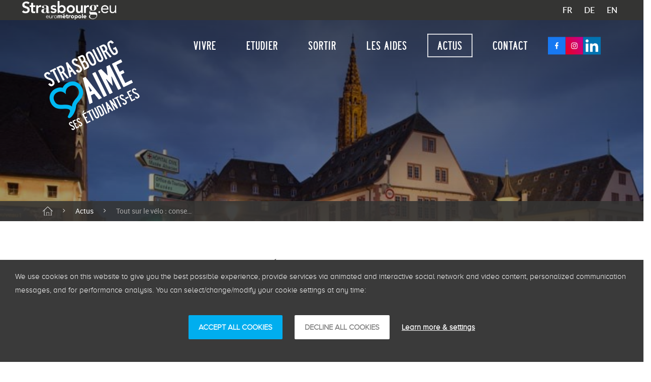

--- FILE ---
content_type: text/html;charset=UTF-8
request_url: https://www.strasbourgaimesesetudiants.eu/ja/-/article-velo
body_size: 20787
content:
































	
		
			<!DOCTYPE html>



































































<html class="ltr" dir="ltr" lang="ja-JP" class="no-js">

  <head>
    <title>Actus | Strasbourg aime ses &eacute;tudiants</title>
    <meta charset="utf-8">
    <meta http-equiv="X-UA-Compatible" content="IE=edge,chrome=1">
    <meta name="viewport" content="width=device-width, initial-scale=1.0, user-scalable=no">
      <meta name="description" content="" />
    <meta content="" name="keywords">
    <meta name="format-detection" content="telephone=no">

    <link rel="Shortcut icon" href="https://www.strasbourgaimesesetudiants.eu/o/sae-theme/images/favicon/favicon.ico" type="image/x-icon" />
    <link rel="apple-touch-icon" sizes="57x57" href="https://www.strasbourgaimesesetudiants.eu/o/sae-theme/images/favicon/apple-touch-icon-57x57.png">
    <link rel="apple-touch-icon" sizes="60x60" href="https://www.strasbourgaimesesetudiants.eu/o/sae-theme/images/favicon/apple-touch-icon-60x60.png">
    <link rel="apple-touch-icon" sizes="72x72" href="https://www.strasbourgaimesesetudiants.eu/o/sae-theme/images/favicon/apple-touch-icon-72x72.png">
    <link rel="apple-touch-icon" sizes="76x76" href="https://www.strasbourgaimesesetudiants.eu/o/sae-theme/images/favicon/apple-touch-icon-76x76.png">
    <link rel="apple-touch-icon" sizes="114x114" href="https://www.strasbourgaimesesetudiants.eu/o/sae-theme/images/favicon/apple-touch-icon-114x114.png">
    <link rel="apple-touch-icon" sizes="120x120" href="https://www.strasbourgaimesesetudiants.eu/o/sae-theme/images/favicon/apple-touch-icon-120x120.png">
    <link rel="apple-touch-icon" sizes="144x144" href="https://www.strasbourgaimesesetudiants.eu/o/sae-theme/images/favicon/apple-touch-icon-144x144.png">
    <link rel="apple-touch-icon" sizes="152x152" href="https://www.strasbourgaimesesetudiants.eu/o/sae-theme/images/favicon/apple-touch-icon-152x152.png">
    <link rel="apple-touch-icon" sizes="180x180" href="https://www.strasbourgaimesesetudiants.eu/o/sae-theme/images/favicon/apple-touch-icon-180x180.png">
    <link rel="icon" type="image/png" href="https://www.strasbourgaimesesetudiants.eu/o/sae-theme/images/favicon/favicon-32x32.png" sizes="32x32">
    <link rel="icon" type="image/png" href="https://www.strasbourgaimesesetudiants.eu/o/sae-theme/images/favicon/android-chrome-192x192.png" sizes="192x192">
    <link rel="icon" type="image/png" href="https://www.strasbourgaimesesetudiants.eu/o/sae-theme/images/favicon/favicon-96x96.png" sizes="96x96">
    <link rel="icon" type="image/png" href="https://www.strasbourgaimesesetudiants.eu/o/sae-theme/images/favicon/favicon-16x16.png" sizes="16x16">

    <link rel="stylesheet" type="text/css" href="https://www.strasbourgaimesesetudiants.eu/o/sae-theme/css/sae.css?browserId=chrome&amp;themeId=saetheme_WAR_saetheme&amp;minifierType=none&amp;languageId=ja_JP&amp;t=1766573072000" media="screen" />
    <link rel="stylesheet" type="text/css" href="https://www.strasbourgaimesesetudiants.eu/o/sae-theme/css/swiper-bundle.min.css?browserId=chrome&amp;themeId=saetheme_WAR_saetheme&amp;minifierType=none&amp;languageId=ja_JP&amp;t=1766573072000" media="screen" />
	  <link type="text/css" rel="stylesheet" href="/o/0-global-theme/css/hackliferay.css?browserId=chrome&amp;themeId=saetheme_WAR_saetheme&amp;minifierType=none&amp;languageId=ja_JP&amp;t=1766573072000" />
    <script type="text/javascript" src="https://www.strasbourgaimesesetudiants.eu/o/sae-theme/js/swiper-bundle.min.js?browserId=chrome&amp;minifierType=js&amp;languageId=ja_JP&amp;t=1766573072000" charset="utf-8"></script>































<meta content="text/html; charset=UTF-8" http-equiv="content-type" />












<script type="importmap">{"imports":{"react-dom":"/o/frontend-js-react-web/__liferay__/exports/react-dom.js","@clayui/breadcrumb":"/o/frontend-taglib-clay/__liferay__/exports/@clayui$breadcrumb.js","@clayui/charts":"/o/frontend-taglib-clay/__liferay__/exports/@clayui$charts.js","@clayui/empty-state":"/o/frontend-taglib-clay/__liferay__/exports/@clayui$empty-state.js","react":"/o/frontend-js-react-web/__liferay__/exports/react.js","react-dom-16":"/o/frontend-js-react-web/__liferay__/exports/react-dom-16.js","@clayui/navigation-bar":"/o/frontend-taglib-clay/__liferay__/exports/@clayui$navigation-bar.js","@clayui/icon":"/o/frontend-taglib-clay/__liferay__/exports/@clayui$icon.js","@clayui/table":"/o/frontend-taglib-clay/__liferay__/exports/@clayui$table.js","@clayui/slider":"/o/frontend-taglib-clay/__liferay__/exports/@clayui$slider.js","@clayui/multi-select":"/o/frontend-taglib-clay/__liferay__/exports/@clayui$multi-select.js","@clayui/nav":"/o/frontend-taglib-clay/__liferay__/exports/@clayui$nav.js","@clayui/provider":"/o/frontend-taglib-clay/__liferay__/exports/@clayui$provider.js","@clayui/panel":"/o/frontend-taglib-clay/__liferay__/exports/@clayui$panel.js","@liferay/dynamic-data-mapping-form-field-type":"/o/dynamic-data-mapping-form-field-type/__liferay__/index.js","@clayui/list":"/o/frontend-taglib-clay/__liferay__/exports/@clayui$list.js","@clayui/date-picker":"/o/frontend-taglib-clay/__liferay__/exports/@clayui$date-picker.js","@clayui/label":"/o/frontend-taglib-clay/__liferay__/exports/@clayui$label.js","@liferay/frontend-js-api/data-set":"/o/frontend-js-dependencies-web/__liferay__/exports/@liferay$js-api$data-set.js","@clayui/core":"/o/frontend-taglib-clay/__liferay__/exports/@clayui$core.js","@clayui/pagination-bar":"/o/frontend-taglib-clay/__liferay__/exports/@clayui$pagination-bar.js","@clayui/layout":"/o/frontend-taglib-clay/__liferay__/exports/@clayui$layout.js","@clayui/multi-step-nav":"/o/frontend-taglib-clay/__liferay__/exports/@clayui$multi-step-nav.js","@liferay/frontend-js-api":"/o/frontend-js-dependencies-web/__liferay__/exports/@liferay$js-api.js","@clayui/toolbar":"/o/frontend-taglib-clay/__liferay__/exports/@clayui$toolbar.js","@clayui/badge":"/o/frontend-taglib-clay/__liferay__/exports/@clayui$badge.js","react-dom-18":"/o/frontend-js-react-web/__liferay__/exports/react-dom-18.js","@clayui/link":"/o/frontend-taglib-clay/__liferay__/exports/@clayui$link.js","@clayui/card":"/o/frontend-taglib-clay/__liferay__/exports/@clayui$card.js","@clayui/tooltip":"/o/frontend-taglib-clay/__liferay__/exports/@clayui$tooltip.js","@clayui/button":"/o/frontend-taglib-clay/__liferay__/exports/@clayui$button.js","@clayui/tabs":"/o/frontend-taglib-clay/__liferay__/exports/@clayui$tabs.js","@clayui/sticker":"/o/frontend-taglib-clay/__liferay__/exports/@clayui$sticker.js","@clayui/form":"/o/frontend-taglib-clay/__liferay__/exports/@clayui$form.js","@clayui/popover":"/o/frontend-taglib-clay/__liferay__/exports/@clayui$popover.js","@clayui/shared":"/o/frontend-taglib-clay/__liferay__/exports/@clayui$shared.js","@clayui/localized-input":"/o/frontend-taglib-clay/__liferay__/exports/@clayui$localized-input.js","@clayui/modal":"/o/frontend-taglib-clay/__liferay__/exports/@clayui$modal.js","@clayui/color-picker":"/o/frontend-taglib-clay/__liferay__/exports/@clayui$color-picker.js","@clayui/pagination":"/o/frontend-taglib-clay/__liferay__/exports/@clayui$pagination.js","@clayui/autocomplete":"/o/frontend-taglib-clay/__liferay__/exports/@clayui$autocomplete.js","@clayui/management-toolbar":"/o/frontend-taglib-clay/__liferay__/exports/@clayui$management-toolbar.js","@clayui/time-picker":"/o/frontend-taglib-clay/__liferay__/exports/@clayui$time-picker.js","@clayui/upper-toolbar":"/o/frontend-taglib-clay/__liferay__/exports/@clayui$upper-toolbar.js","@clayui/loading-indicator":"/o/frontend-taglib-clay/__liferay__/exports/@clayui$loading-indicator.js","@clayui/drop-down":"/o/frontend-taglib-clay/__liferay__/exports/@clayui$drop-down.js","@clayui/data-provider":"/o/frontend-taglib-clay/__liferay__/exports/@clayui$data-provider.js","@liferay/language/":"/o/js/language/","@clayui/css":"/o/frontend-taglib-clay/__liferay__/exports/@clayui$css.js","@clayui/alert":"/o/frontend-taglib-clay/__liferay__/exports/@clayui$alert.js","@clayui/progress-bar":"/o/frontend-taglib-clay/__liferay__/exports/@clayui$progress-bar.js","react-16":"/o/frontend-js-react-web/__liferay__/exports/react-16.js","react-18":"/o/frontend-js-react-web/__liferay__/exports/react-18.js"},"scopes":{}}</script><script data-senna-track="temporary">var Liferay = window.Liferay || {};Liferay.Icons = Liferay.Icons || {};Liferay.Icons.controlPanelSpritemap = 'https://www.strasbourgaimesesetudiants.eu/o/admin-theme/images/clay/icons.svg'; Liferay.Icons.spritemap = 'https://www.strasbourgaimesesetudiants.eu/o/sae-theme/images/clay/icons.svg';</script>
<script data-senna-track="permanent" type="text/javascript">window.Liferay = window.Liferay || {}; window.Liferay.CSP = {nonce: ''};</script>
<script data-senna-track="permanent" src="/combo?browserId=chrome&minifierType=js&languageId=ja_JP&t=1766576695924&/o/frontend-js-jquery-web/jquery/jquery.min.js&/o/frontend-js-jquery-web/jquery/init.js&/o/frontend-js-jquery-web/jquery/ajax.js&/o/frontend-js-jquery-web/jquery/bootstrap.bundle.min.js&/o/frontend-js-jquery-web/jquery/collapsible_search.js&/o/frontend-js-jquery-web/jquery/fm.js&/o/frontend-js-jquery-web/jquery/form.js&/o/frontend-js-jquery-web/jquery/popper.min.js&/o/frontend-js-jquery-web/jquery/side_navigation.js" type="text/javascript"></script>
<link data-senna-track="temporary" href="https://www.strasbourgaimesesetudiants.eu/-/article-velo" rel="canonical" />
<link data-senna-track="temporary" href="https://www.strasbourgaimesesetudiants.eu/es/-/article-velo" hreflang="es-ES" rel="alternate" />
<link data-senna-track="temporary" href="https://www.strasbourgaimesesetudiants.eu/zh/-/article-velo" hreflang="zh-CN" rel="alternate" />
<link data-senna-track="temporary" href="https://www.strasbourgaimesesetudiants.eu/ja/-/article-velo" hreflang="ja-JP" rel="alternate" />
<link data-senna-track="temporary" href="https://www.strasbourgaimesesetudiants.eu/nl/-/article-velo" hreflang="nl-NL" rel="alternate" />
<link data-senna-track="temporary" href="https://www.strasbourgaimesesetudiants.eu/ru/-/article-velo" hreflang="ru-RU" rel="alternate" />
<link data-senna-track="temporary" href="https://www.strasbourgaimesesetudiants.eu/it/-/article-velo" hreflang="it-IT" rel="alternate" />
<link data-senna-track="temporary" href="https://www.strasbourgaimesesetudiants.eu/-/article-velo" hreflang="fr-FR" rel="alternate" />
<link data-senna-track="temporary" href="https://www.strasbourgaimesesetudiants.eu/en/-/all-about-cycling-tips-and-tricks" hreflang="en-US" rel="alternate" />
<link data-senna-track="temporary" href="https://www.strasbourgaimesesetudiants.eu/de/-/article-velo" hreflang="de-DE" rel="alternate" />
<link data-senna-track="temporary" href="https://www.strasbourgaimesesetudiants.eu/lsf/-/article-velo" hreflang="lsf" rel="alternate" />
<link data-senna-track="temporary" href="https://www.strasbourgaimesesetudiants.eu/-/article-velo" hreflang="x-default" rel="alternate" />


<link href="https://www.strasbourgaimesesetudiants.eu/o/sae-theme/images/favicon.ico" rel="apple-touch-icon" />
<link href="https://www.strasbourgaimesesetudiants.eu/o/sae-theme/images/favicon.ico" rel="icon" />



<link class="lfr-css-file" data-senna-track="temporary" href="https://www.strasbourgaimesesetudiants.eu/o/sae-theme/css/clay.css?browserId=chrome&amp;themeId=saetheme_WAR_saetheme&amp;minifierType=css&amp;languageId=ja_JP&amp;t=1766573072000" id="liferayAUICSS" rel="stylesheet" type="text/css" />









	<link href="/combo?browserId=chrome&amp;minifierType=css&amp;themeId=saetheme_WAR_saetheme&amp;languageId=ja_JP&amp;com_liferay_asset_publisher_web_portlet_AssetPublisherPortlet_INSTANCE_oM1bPA6L0C8k:%2Fo%2Fasset-publisher-web%2Fcss%2Fmain.css&amp;com_liferay_journal_content_web_portlet_JournalContentPortlet_INSTANCE_footer:%2Fo%2Fjournal-content-web%2Fcss%2Fmain.css&amp;com_liferay_portal_search_web_search_bar_portlet_SearchBarPortlet_INSTANCE_templateSearch:%2Fo%2Fportal-search-web%2Fcss%2Fmain.css&amp;com_liferay_product_navigation_product_menu_web_portlet_ProductMenuPortlet:%2Fo%2Fproduct-navigation-product-menu-web%2Fcss%2Fmain.css&amp;com_liferay_product_navigation_user_personal_bar_web_portlet_ProductNavigationUserPersonalBarPortlet:%2Fo%2Fproduct-navigation-user-personal-bar-web%2Fcss%2Fmain.css&amp;com_liferay_site_navigation_menu_web_portlet_SiteNavigationMenuPortlet:%2Fo%2Fsite-navigation-menu-web%2Fcss%2Fmain.css&amp;t=1766573072000" rel="stylesheet" type="text/css"
 data-senna-track="temporary" id="311d4e74" />








<script type="text/javascript" data-senna-track="temporary">
	// <![CDATA[
		var Liferay = Liferay || {};

		Liferay.Browser = {
			acceptsGzip: function () {
				return true;
			},

			

			getMajorVersion: function () {
				return 131.0;
			},

			getRevision: function () {
				return '537.36';
			},
			getVersion: function () {
				return '131.0';
			},

			

			isAir: function () {
				return false;
			},
			isChrome: function () {
				return true;
			},
			isEdge: function () {
				return false;
			},
			isFirefox: function () {
				return false;
			},
			isGecko: function () {
				return true;
			},
			isIe: function () {
				return false;
			},
			isIphone: function () {
				return false;
			},
			isLinux: function () {
				return false;
			},
			isMac: function () {
				return true;
			},
			isMobile: function () {
				return false;
			},
			isMozilla: function () {
				return false;
			},
			isOpera: function () {
				return false;
			},
			isRtf: function () {
				return true;
			},
			isSafari: function () {
				return true;
			},
			isSun: function () {
				return false;
			},
			isWebKit: function () {
				return true;
			},
			isWindows: function () {
				return false;
			}
		};

		Liferay.Data = Liferay.Data || {};

		Liferay.Data.ICONS_INLINE_SVG = true;

		Liferay.Data.NAV_SELECTOR = '#navigation';

		Liferay.Data.NAV_SELECTOR_MOBILE = '#navigationCollapse';

		Liferay.Data.isCustomizationView = function () {
			return false;
		};

		Liferay.Data.notices = [
			
		];

		(function () {
			var available = {};

			var direction = {};

			

				available['fr_FR'] = 'フランス語\x20\x28フランス\x29';
				direction['fr_FR'] = 'ltr';

			

				available['es_ES'] = 'スペイン語\x20\x28スペイン\x29';
				direction['es_ES'] = 'ltr';

			

				available['zh_CN'] = '中国語\x20\x28中国\x29';
				direction['zh_CN'] = 'ltr';

			

				available['ja_JP'] = '日本語\x20\x28日本\x29';
				direction['ja_JP'] = 'ltr';

			

				available['nl_NL'] = 'オランダ語\x20\x28オランダ\x29';
				direction['nl_NL'] = 'ltr';

			

				available['ru_RU'] = 'ロシア語\x20\x28ロシア\x29';
				direction['ru_RU'] = 'ltr';

			

				available['it_IT'] = 'イタリア語\x20\x28イタリア\x29';
				direction['it_IT'] = 'ltr';

			

				available['en_US'] = '英語\x20\x28アメリカ合衆国\x29';
				direction['en_US'] = 'ltr';

			

				available['de_DE'] = 'ドイツ語\x20\x28ドイツ\x29';
				direction['de_DE'] = 'ltr';

			

				available['lsf'] = 'lsf';
				direction['lsf'] = 'ltr';

			

			let _cache = {};

			if (Liferay && Liferay.Language && Liferay.Language._cache) {
				_cache = Liferay.Language._cache;
			}

			Liferay.Language = {
				_cache,
				available,
				direction,
				get: function(key) {
					let value = Liferay.Language._cache[key];

					if (value === undefined) {
						value = key;
					}

					return value;
				}
			};
		})();

		var featureFlags = {"LPD-10964":false,"LPD-37927":false,"LPD-10889":false,"LPS-193884":false,"LPD-30371":false,"LPD-11131":true,"LPS-178642":false,"LPS-193005":false,"LPD-31789":false,"LPD-10562":false,"LPD-11212":false,"COMMERCE-8087":false,"LPD-39304":true,"LPD-13311":true,"LRAC-10757":false,"LPD-35941":false,"LPS-180090":false,"LPS-178052":false,"LPD-21414":false,"LPS-185892":false,"LPS-186620":false,"LPD-40533":true,"LPD-40534":true,"LPS-184404":false,"LPD-40530":true,"LPD-20640":false,"LPS-198183":false,"LPD-38869":true,"LPD-35678":false,"LPD-6378":false,"LPS-153714":false,"LPD-11848":false,"LPS-170670":false,"LPD-7822":false,"LPS-169981":false,"LPD-21926":false,"LPS-177027":false,"LPD-37531":false,"LPD-11003":false,"LPD-36446":false,"LPD-39437":false,"LPS-135430":false,"LPD-20556":false,"LPD-45276":false,"LPS-134060":false,"LPS-164563":false,"LPD-32050":false,"LPS-122920":false,"LPS-199086":false,"LPD-35128":false,"LPD-10588":false,"LPD-13778":true,"LPD-11313":false,"LPD-6368":false,"LPD-34594":false,"LPS-202104":false,"LPD-19955":false,"LPD-35443":false,"LPD-39967":false,"LPD-11235":false,"LPD-11232":false,"LPS-196935":true,"LPD-43542":false,"LPS-176691":false,"LPS-197909":false,"LPD-29516":false,"COMMERCE-8949":false,"LPD-11228":false,"LPS-153813":false,"LPD-17809":false,"COMMERCE-13024":false,"LPS-165482":false,"LPS-193551":false,"LPS-197477":false,"LPS-174816":false,"LPS-186360":false,"LPD-30204":false,"LPD-32867":false,"LPS-153332":false,"LPD-35013":true,"LPS-179669":false,"LPS-174417":false,"LPD-44091":true,"LPD-31212":false,"LPD-18221":false,"LPS-155284":false,"LRAC-15017":false,"LPD-19870":false,"LPS-200108":false,"LPD-20131":false,"LPS-159643":false,"LPS-129412":false,"LPS-169837":false,"LPD-20379":false};

		Liferay.FeatureFlags = Object.keys(featureFlags).reduce(
			(acc, key) => ({
				...acc, [key]: featureFlags[key] === 'true' || featureFlags[key] === true
			}), {}
		);

		Liferay.PortletKeys = {
			DOCUMENT_LIBRARY: 'com_liferay_document_library_web_portlet_DLPortlet',
			DYNAMIC_DATA_MAPPING: 'com_liferay_dynamic_data_mapping_web_portlet_DDMPortlet',
			ITEM_SELECTOR: 'com_liferay_item_selector_web_portlet_ItemSelectorPortlet'
		};

		Liferay.PropsValues = {
			JAVASCRIPT_SINGLE_PAGE_APPLICATION_TIMEOUT: 0,
			UPLOAD_SERVLET_REQUEST_IMPL_MAX_SIZE: 1073741824
		};

		Liferay.ThemeDisplay = {

			

			
				getLayoutId: function () {
					return '5';
				},

				

				getLayoutRelativeControlPanelURL: function () {
					return '/ja/group/strasbourg-aime-ses-etudiants/~/control_panel/manage?p_p_id=com_liferay_asset_publisher_web_portlet_AssetPublisherPortlet_INSTANCE_oM1bPA6L0C8k';
				},

				getLayoutRelativeURL: function () {
					return '/ja/actualites';
				},
				getLayoutURL: function () {
					return 'https://www.strasbourgaimesesetudiants.eu/ja/actualites';
				},
				getParentLayoutId: function () {
					return '0';
				},
				isControlPanel: function () {
					return false;
				},
				isPrivateLayout: function () {
					return 'false';
				},
				isVirtualLayout: function () {
					return false;
				},
			

			getBCP47LanguageId: function () {
				return 'ja-JP';
			},
			getCanonicalURL: function () {

				

				return 'https\x3a\x2f\x2fwww\x2estrasbourgaimesesetudiants\x2eeu\x2f-\x2farticle-velo';
			},
			getCDNBaseURL: function () {
				return 'https://www.strasbourgaimesesetudiants.eu';
			},
			getCDNDynamicResourcesHost: function () {
				return '';
			},
			getCDNHost: function () {
				return '';
			},
			getCompanyGroupId: function () {
				return '20160';
			},
			getCompanyId: function () {
				return '20116';
			},
			getDefaultLanguageId: function () {
				return 'fr_FR';
			},
			getDoAsUserIdEncoded: function () {
				return '';
			},
			getLanguageId: function () {
				return 'ja_JP';
			},
			getParentGroupId: function () {
				return '898303';
			},
			getPathContext: function () {
				return '';
			},
			getPathImage: function () {
				return '/image';
			},
			getPathJavaScript: function () {
				return '/o/frontend-js-web';
			},
			getPathMain: function () {
				return '/ja/c';
			},
			getPathThemeImages: function () {
				return 'https://www.strasbourgaimesesetudiants.eu/o/sae-theme/images';
			},
			getPathThemeRoot: function () {
				return '/o/sae-theme';
			},
			getPlid: function () {
				return '961987';
			},
			getPortalURL: function () {
				return 'https://www.strasbourgaimesesetudiants.eu';
			},
			getRealUserId: function () {
				return '20120';
			},
			getRemoteAddr: function () {
				return '10.233.74.187';
			},
			getRemoteHost: function () {
				return '10.233.74.187';
			},
			getScopeGroupId: function () {
				return '898303';
			},
			getScopeGroupIdOrLiveGroupId: function () {
				return '898303';
			},
			getSessionId: function () {
				return '';
			},
			getSiteAdminURL: function () {
				return 'https://www.strasbourgaimesesetudiants.eu/group/strasbourg-aime-ses-etudiants/~/control_panel/manage?p_p_lifecycle=0&p_p_state=maximized&p_p_mode=view';
			},
			getSiteGroupId: function () {
				return '898303';
			},
			getTimeZone: function() {
				return 'Europe/Paris';
			},
			getURLControlPanel: function() {
				return '/ja/group/control_panel?refererPlid=961987';
			},
			getURLHome: function () {
				return 'https\x3a\x2f\x2fwww\x2estrasbourgaimesesetudiants\x2eeu\x2f';
			},
			getUserEmailAddress: function () {
				return '';
			},
			getUserId: function () {
				return '20120';
			},
			getUserName: function () {
				return '';
			},
			isAddSessionIdToURL: function () {
				return false;
			},
			isImpersonated: function () {
				return false;
			},
			isSignedIn: function () {
				return false;
			},

			isStagedPortlet: function () {
				
					
						return true;
					
					
			},

			isStateExclusive: function () {
				return false;
			},
			isStateMaximized: function () {
				return false;
			},
			isStatePopUp: function () {
				return false;
			}
		};

		var themeDisplay = Liferay.ThemeDisplay;

		Liferay.AUI = {

			

			getCombine: function () {
				return true;
			},
			getComboPath: function () {
				return '/combo/?browserId=chrome&minifierType=&languageId=ja_JP&t=1766576579290&';
			},
			getDateFormat: function () {
				return '%Y/%m/%d';
			},
			getEditorCKEditorPath: function () {
				return '/o/frontend-editor-ckeditor-web';
			},
			getFilter: function () {
				var filter = 'raw';

				
					
						filter = 'min';
					
					

				return filter;
			},
			getFilterConfig: function () {
				var instance = this;

				var filterConfig = null;

				if (!instance.getCombine()) {
					filterConfig = {
						replaceStr: '.js' + instance.getStaticResourceURLParams(),
						searchExp: '\\.js$'
					};
				}

				return filterConfig;
			},
			getJavaScriptRootPath: function () {
				return '/o/frontend-js-web';
			},
			getPortletRootPath: function () {
				return '/html/portlet';
			},
			getStaticResourceURLParams: function () {
				return '?browserId=chrome&minifierType=&languageId=ja_JP&t=1766576579290';
			}
		};

		Liferay.authToken = 'hMStNkbJ';

		

		Liferay.currentURL = '\x2fja\x2f-\x2farticle-velo';
		Liferay.currentURLEncoded = '\x252Fja\x252F-\x252Farticle-velo';
	// ]]>
</script>

<script data-senna-track="temporary" type="text/javascript">window.__CONFIG__= {basePath: '',combine: true, defaultURLParams: null, explainResolutions: false, exposeGlobal: false, logLevel: 'warn', moduleType: 'module', namespace:'Liferay', nonce: '', reportMismatchedAnonymousModules: 'warn', resolvePath: '/o/js_resolve_modules', url: '/combo/?browserId=chrome&minifierType=js&languageId=ja_JP&t=1766576579290&', waitTimeout: 60000};</script><script data-senna-track="permanent" src="/o/frontend-js-loader-modules-extender/loader.js?&mac=9WaMmhziBCkScHZwrrVcOR7VZF4=&browserId=chrome&languageId=ja_JP&minifierType=js" type="text/javascript"></script><script data-senna-track="permanent" src="/combo?browserId=chrome&minifierType=js&languageId=ja_JP&t=1766576579290&/o/frontend-js-aui-web/aui/aui/aui-min.js&/o/frontend-js-aui-web/liferay/modules.js&/o/frontend-js-aui-web/liferay/aui_sandbox.js&/o/frontend-js-aui-web/aui/attribute-base/attribute-base-min.js&/o/frontend-js-aui-web/aui/attribute-complex/attribute-complex-min.js&/o/frontend-js-aui-web/aui/attribute-core/attribute-core-min.js&/o/frontend-js-aui-web/aui/attribute-observable/attribute-observable-min.js&/o/frontend-js-aui-web/aui/attribute-extras/attribute-extras-min.js&/o/frontend-js-aui-web/aui/event-custom-base/event-custom-base-min.js&/o/frontend-js-aui-web/aui/event-custom-complex/event-custom-complex-min.js&/o/frontend-js-aui-web/aui/oop/oop-min.js&/o/frontend-js-aui-web/aui/aui-base-lang/aui-base-lang-min.js&/o/frontend-js-aui-web/liferay/dependency.js&/o/frontend-js-aui-web/liferay/util.js&/o/oauth2-provider-web/js/liferay.js&/o/frontend-js-web/liferay/dom_task_runner.js&/o/frontend-js-web/liferay/events.js&/o/frontend-js-web/liferay/lazy_load.js&/o/frontend-js-web/liferay/liferay.js&/o/frontend-js-web/liferay/global.bundle.js&/o/frontend-js-web/liferay/portlet.js&/o/frontend-js-web/liferay/workflow.js" type="text/javascript"></script>
<script data-senna-track="temporary" type="text/javascript">window.Liferay = Liferay || {}; window.Liferay.OAuth2 = {getAuthorizeURL: function() {return 'https://www.strasbourgaimesesetudiants.eu/o/oauth2/authorize';}, getBuiltInRedirectURL: function() {return 'https://www.strasbourgaimesesetudiants.eu/o/oauth2/redirect';}, getIntrospectURL: function() { return 'https://www.strasbourgaimesesetudiants.eu/o/oauth2/introspect';}, getTokenURL: function() {return 'https://www.strasbourgaimesesetudiants.eu/o/oauth2/token';}, getUserAgentApplication: function(externalReferenceCode) {return Liferay.OAuth2._userAgentApplications[externalReferenceCode];}, _userAgentApplications: {}}</script><script data-senna-track="temporary" type="text/javascript">try {var MODULE_MAIN='calendar-web@5.0.105/index';var MODULE_PATH='/o/calendar-web';/**
 * SPDX-FileCopyrightText: (c) 2000 Liferay, Inc. https://liferay.com
 * SPDX-License-Identifier: LGPL-2.1-or-later OR LicenseRef-Liferay-DXP-EULA-2.0.0-2023-06
 */

(function () {
	AUI().applyConfig({
		groups: {
			calendar: {
				base: MODULE_PATH + '/js/legacy/',
				combine: Liferay.AUI.getCombine(),
				filter: Liferay.AUI.getFilterConfig(),
				modules: {
					'liferay-calendar-a11y': {
						path: 'calendar_a11y.js',
						requires: ['calendar'],
					},
					'liferay-calendar-container': {
						path: 'calendar_container.js',
						requires: [
							'aui-alert',
							'aui-base',
							'aui-component',
							'liferay-portlet-base',
						],
					},
					'liferay-calendar-date-picker-sanitizer': {
						path: 'date_picker_sanitizer.js',
						requires: ['aui-base'],
					},
					'liferay-calendar-interval-selector': {
						path: 'interval_selector.js',
						requires: ['aui-base', 'liferay-portlet-base'],
					},
					'liferay-calendar-interval-selector-scheduler-event-link': {
						path: 'interval_selector_scheduler_event_link.js',
						requires: ['aui-base', 'liferay-portlet-base'],
					},
					'liferay-calendar-list': {
						path: 'calendar_list.js',
						requires: [
							'aui-template-deprecated',
							'liferay-scheduler',
						],
					},
					'liferay-calendar-message-util': {
						path: 'message_util.js',
						requires: ['liferay-util-window'],
					},
					'liferay-calendar-recurrence-converter': {
						path: 'recurrence_converter.js',
						requires: [],
					},
					'liferay-calendar-recurrence-dialog': {
						path: 'recurrence.js',
						requires: [
							'aui-base',
							'liferay-calendar-recurrence-util',
						],
					},
					'liferay-calendar-recurrence-util': {
						path: 'recurrence_util.js',
						requires: ['aui-base', 'liferay-util-window'],
					},
					'liferay-calendar-reminders': {
						path: 'calendar_reminders.js',
						requires: ['aui-base'],
					},
					'liferay-calendar-remote-services': {
						path: 'remote_services.js',
						requires: [
							'aui-base',
							'aui-component',
							'liferay-calendar-util',
							'liferay-portlet-base',
						],
					},
					'liferay-calendar-session-listener': {
						path: 'session_listener.js',
						requires: ['aui-base', 'liferay-scheduler'],
					},
					'liferay-calendar-simple-color-picker': {
						path: 'simple_color_picker.js',
						requires: ['aui-base', 'aui-template-deprecated'],
					},
					'liferay-calendar-simple-menu': {
						path: 'simple_menu.js',
						requires: [
							'aui-base',
							'aui-template-deprecated',
							'event-outside',
							'event-touch',
							'widget-modality',
							'widget-position',
							'widget-position-align',
							'widget-position-constrain',
							'widget-stack',
							'widget-stdmod',
						],
					},
					'liferay-calendar-util': {
						path: 'calendar_util.js',
						requires: [
							'aui-datatype',
							'aui-io',
							'aui-scheduler',
							'aui-toolbar',
							'autocomplete',
							'autocomplete-highlighters',
						],
					},
					'liferay-scheduler': {
						path: 'scheduler.js',
						requires: [
							'async-queue',
							'aui-datatype',
							'aui-scheduler',
							'dd-plugin',
							'liferay-calendar-a11y',
							'liferay-calendar-message-util',
							'liferay-calendar-recurrence-converter',
							'liferay-calendar-recurrence-util',
							'liferay-calendar-util',
							'liferay-scheduler-event-recorder',
							'liferay-scheduler-models',
							'promise',
							'resize-plugin',
						],
					},
					'liferay-scheduler-event-recorder': {
						path: 'scheduler_event_recorder.js',
						requires: [
							'dd-plugin',
							'liferay-calendar-util',
							'resize-plugin',
						],
					},
					'liferay-scheduler-models': {
						path: 'scheduler_models.js',
						requires: [
							'aui-datatype',
							'dd-plugin',
							'liferay-calendar-util',
						],
					},
				},
				root: MODULE_PATH + '/js/legacy/',
			},
		},
	});
})();
} catch(error) {console.error(error);}try {var MODULE_MAIN='contacts-web@5.0.65/index';var MODULE_PATH='/o/contacts-web';/**
 * SPDX-FileCopyrightText: (c) 2000 Liferay, Inc. https://liferay.com
 * SPDX-License-Identifier: LGPL-2.1-or-later OR LicenseRef-Liferay-DXP-EULA-2.0.0-2023-06
 */

(function () {
	AUI().applyConfig({
		groups: {
			contactscenter: {
				base: MODULE_PATH + '/js/legacy/',
				combine: Liferay.AUI.getCombine(),
				filter: Liferay.AUI.getFilterConfig(),
				modules: {
					'liferay-contacts-center': {
						path: 'main.js',
						requires: [
							'aui-io-plugin-deprecated',
							'aui-toolbar',
							'autocomplete-base',
							'datasource-io',
							'json-parse',
							'liferay-portlet-base',
							'liferay-util-window',
						],
					},
				},
				root: MODULE_PATH + '/js/legacy/',
			},
		},
	});
})();
} catch(error) {console.error(error);}try {var MODULE_MAIN='@liferay/document-library-web@6.0.198/index';var MODULE_PATH='/o/document-library-web';/**
 * SPDX-FileCopyrightText: (c) 2000 Liferay, Inc. https://liferay.com
 * SPDX-License-Identifier: LGPL-2.1-or-later OR LicenseRef-Liferay-DXP-EULA-2.0.0-2023-06
 */

(function () {
	AUI().applyConfig({
		groups: {
			dl: {
				base: MODULE_PATH + '/js/legacy/',
				combine: Liferay.AUI.getCombine(),
				filter: Liferay.AUI.getFilterConfig(),
				modules: {
					'document-library-upload-component': {
						path: 'DocumentLibraryUpload.js',
						requires: [
							'aui-component',
							'aui-data-set-deprecated',
							'aui-overlay-manager-deprecated',
							'aui-overlay-mask-deprecated',
							'aui-parse-content',
							'aui-progressbar',
							'aui-template-deprecated',
							'liferay-search-container',
							'querystring-parse-simple',
							'uploader',
						],
					},
				},
				root: MODULE_PATH + '/js/legacy/',
			},
		},
	});
})();
} catch(error) {console.error(error);}try {var MODULE_MAIN='dynamic-data-mapping-web@5.0.115/index';var MODULE_PATH='/o/dynamic-data-mapping-web';/**
 * SPDX-FileCopyrightText: (c) 2000 Liferay, Inc. https://liferay.com
 * SPDX-License-Identifier: LGPL-2.1-or-later OR LicenseRef-Liferay-DXP-EULA-2.0.0-2023-06
 */

(function () {
	const LiferayAUI = Liferay.AUI;

	AUI().applyConfig({
		groups: {
			ddm: {
				base: MODULE_PATH + '/js/legacy/',
				combine: Liferay.AUI.getCombine(),
				filter: LiferayAUI.getFilterConfig(),
				modules: {
					'liferay-ddm-form': {
						path: 'ddm_form.js',
						requires: [
							'aui-base',
							'aui-datatable',
							'aui-datatype',
							'aui-image-viewer',
							'aui-parse-content',
							'aui-set',
							'aui-sortable-list',
							'json',
							'liferay-form',
							'liferay-map-base',
							'liferay-translation-manager',
							'liferay-util-window',
						],
					},
					'liferay-portlet-dynamic-data-mapping': {
						condition: {
							trigger: 'liferay-document-library',
						},
						path: 'main.js',
						requires: [
							'arraysort',
							'aui-form-builder-deprecated',
							'aui-form-validator',
							'aui-map',
							'aui-text-unicode',
							'json',
							'liferay-menu',
							'liferay-translation-manager',
							'liferay-util-window',
							'text',
						],
					},
					'liferay-portlet-dynamic-data-mapping-custom-fields': {
						condition: {
							trigger: 'liferay-document-library',
						},
						path: 'custom_fields.js',
						requires: ['liferay-portlet-dynamic-data-mapping'],
					},
				},
				root: MODULE_PATH + '/js/legacy/',
			},
		},
	});
})();
} catch(error) {console.error(error);}try {var MODULE_MAIN='exportimport-web@5.0.100/index';var MODULE_PATH='/o/exportimport-web';/**
 * SPDX-FileCopyrightText: (c) 2000 Liferay, Inc. https://liferay.com
 * SPDX-License-Identifier: LGPL-2.1-or-later OR LicenseRef-Liferay-DXP-EULA-2.0.0-2023-06
 */

(function () {
	AUI().applyConfig({
		groups: {
			exportimportweb: {
				base: MODULE_PATH + '/js/legacy/',
				combine: Liferay.AUI.getCombine(),
				filter: Liferay.AUI.getFilterConfig(),
				modules: {
					'liferay-export-import-export-import': {
						path: 'main.js',
						requires: [
							'aui-datatype',
							'aui-dialog-iframe-deprecated',
							'aui-modal',
							'aui-parse-content',
							'aui-toggler',
							'liferay-portlet-base',
							'liferay-util-window',
						],
					},
				},
				root: MODULE_PATH + '/js/legacy/',
			},
		},
	});
})();
} catch(error) {console.error(error);}try {var MODULE_MAIN='frontend-editor-alloyeditor-web@5.0.56/index';var MODULE_PATH='/o/frontend-editor-alloyeditor-web';/**
 * SPDX-FileCopyrightText: (c) 2000 Liferay, Inc. https://liferay.com
 * SPDX-License-Identifier: LGPL-2.1-or-later OR LicenseRef-Liferay-DXP-EULA-2.0.0-2023-06
 */

(function () {
	AUI().applyConfig({
		groups: {
			alloyeditor: {
				base: MODULE_PATH + '/js/legacy/',
				combine: Liferay.AUI.getCombine(),
				filter: Liferay.AUI.getFilterConfig(),
				modules: {
					'liferay-alloy-editor': {
						path: 'alloyeditor.js',
						requires: [
							'aui-component',
							'liferay-portlet-base',
							'timers',
						],
					},
					'liferay-alloy-editor-source': {
						path: 'alloyeditor_source.js',
						requires: [
							'aui-debounce',
							'liferay-fullscreen-source-editor',
							'liferay-source-editor',
							'plugin',
						],
					},
				},
				root: MODULE_PATH + '/js/legacy/',
			},
		},
	});
})();
} catch(error) {console.error(error);}try {var MODULE_MAIN='frontend-js-components-web@2.0.80/index';var MODULE_PATH='/o/frontend-js-components-web';/**
 * SPDX-FileCopyrightText: (c) 2000 Liferay, Inc. https://liferay.com
 * SPDX-License-Identifier: LGPL-2.1-or-later OR LicenseRef-Liferay-DXP-EULA-2.0.0-2023-06
 */

(function () {
	AUI().applyConfig({
		groups: {
			components: {

				// eslint-disable-next-line
				mainModule: MODULE_MAIN,
			},
		},
	});
})();
} catch(error) {console.error(error);}try {var MODULE_MAIN='@liferay/frontend-js-react-web@5.0.54/index';var MODULE_PATH='/o/frontend-js-react-web';/**
 * SPDX-FileCopyrightText: (c) 2000 Liferay, Inc. https://liferay.com
 * SPDX-License-Identifier: LGPL-2.1-or-later OR LicenseRef-Liferay-DXP-EULA-2.0.0-2023-06
 */

(function () {
	AUI().applyConfig({
		groups: {
			react: {

				// eslint-disable-next-line
				mainModule: MODULE_MAIN,
			},
		},
	});
})();
} catch(error) {console.error(error);}try {var MODULE_MAIN='@liferay/frontend-js-state-web@1.0.30/index';var MODULE_PATH='/o/frontend-js-state-web';/**
 * SPDX-FileCopyrightText: (c) 2000 Liferay, Inc. https://liferay.com
 * SPDX-License-Identifier: LGPL-2.1-or-later OR LicenseRef-Liferay-DXP-EULA-2.0.0-2023-06
 */

(function () {
	AUI().applyConfig({
		groups: {
			state: {

				// eslint-disable-next-line
				mainModule: MODULE_MAIN,
			},
		},
	});
})();
} catch(error) {console.error(error);}try {var MODULE_MAIN='portal-search-web@6.0.148/index';var MODULE_PATH='/o/portal-search-web';/**
 * SPDX-FileCopyrightText: (c) 2000 Liferay, Inc. https://liferay.com
 * SPDX-License-Identifier: LGPL-2.1-or-later OR LicenseRef-Liferay-DXP-EULA-2.0.0-2023-06
 */

(function () {
	AUI().applyConfig({
		groups: {
			search: {
				base: MODULE_PATH + '/js/',
				combine: Liferay.AUI.getCombine(),
				filter: Liferay.AUI.getFilterConfig(),
				modules: {
					'liferay-search-custom-range-facet': {
						path: 'custom_range_facet.js',
						requires: ['aui-form-validator'],
					},
				},
				root: MODULE_PATH + '/js/',
			},
		},
	});
})();
} catch(error) {console.error(error);}try {var MODULE_MAIN='portal-workflow-kaleo-designer-web@5.0.146/index';var MODULE_PATH='/o/portal-workflow-kaleo-designer-web';/**
 * SPDX-FileCopyrightText: (c) 2000 Liferay, Inc. https://liferay.com
 * SPDX-License-Identifier: LGPL-2.1-or-later OR LicenseRef-Liferay-DXP-EULA-2.0.0-2023-06
 */

(function () {
	AUI().applyConfig({
		groups: {
			'kaleo-designer': {
				base: MODULE_PATH + '/designer/js/legacy/',
				combine: Liferay.AUI.getCombine(),
				filter: Liferay.AUI.getFilterConfig(),
				modules: {
					'liferay-kaleo-designer-autocomplete-util': {
						path: 'autocomplete_util.js',
						requires: ['autocomplete', 'autocomplete-highlighters'],
					},
					'liferay-kaleo-designer-definition-diagram-controller': {
						path: 'definition_diagram_controller.js',
						requires: [
							'liferay-kaleo-designer-field-normalizer',
							'liferay-kaleo-designer-utils',
						],
					},
					'liferay-kaleo-designer-dialogs': {
						path: 'dialogs.js',
						requires: ['liferay-util-window'],
					},
					'liferay-kaleo-designer-editors': {
						path: 'editors.js',
						requires: [
							'aui-ace-editor',
							'aui-ace-editor-mode-xml',
							'aui-base',
							'aui-datatype',
							'aui-node',
							'liferay-kaleo-designer-autocomplete-util',
							'liferay-kaleo-designer-utils',
						],
					},
					'liferay-kaleo-designer-field-normalizer': {
						path: 'field_normalizer.js',
						requires: ['liferay-kaleo-designer-remote-services'],
					},
					'liferay-kaleo-designer-nodes': {
						path: 'nodes.js',
						requires: [
							'aui-datatable',
							'aui-datatype',
							'aui-diagram-builder',
							'liferay-kaleo-designer-editors',
							'liferay-kaleo-designer-utils',
						],
					},
					'liferay-kaleo-designer-remote-services': {
						path: 'remote_services.js',
						requires: ['aui-io'],
					},
					'liferay-kaleo-designer-templates': {
						path: 'templates.js',
						requires: ['aui-tpl-snippets-deprecated'],
					},
					'liferay-kaleo-designer-utils': {
						path: 'utils.js',
						requires: [],
					},
					'liferay-kaleo-designer-xml-definition': {
						path: 'xml_definition.js',
						requires: [
							'aui-base',
							'aui-component',
							'dataschema-xml',
							'datatype-xml',
						],
					},
					'liferay-kaleo-designer-xml-definition-serializer': {
						path: 'xml_definition_serializer.js',
						requires: ['escape', 'liferay-kaleo-designer-xml-util'],
					},
					'liferay-kaleo-designer-xml-util': {
						path: 'xml_util.js',
						requires: ['aui-base'],
					},
					'liferay-portlet-kaleo-designer': {
						path: 'main.js',
						requires: [
							'aui-ace-editor',
							'aui-ace-editor-mode-xml',
							'aui-tpl-snippets-deprecated',
							'dataschema-xml',
							'datasource',
							'datatype-xml',
							'event-valuechange',
							'io-form',
							'liferay-kaleo-designer-autocomplete-util',
							'liferay-kaleo-designer-editors',
							'liferay-kaleo-designer-nodes',
							'liferay-kaleo-designer-remote-services',
							'liferay-kaleo-designer-utils',
							'liferay-kaleo-designer-xml-util',
							'liferay-util-window',
						],
					},
				},
				root: MODULE_PATH + '/designer/js/legacy/',
			},
		},
	});
})();
} catch(error) {console.error(error);}try {var MODULE_MAIN='staging-processes-web@5.0.65/index';var MODULE_PATH='/o/staging-processes-web';/**
 * SPDX-FileCopyrightText: (c) 2000 Liferay, Inc. https://liferay.com
 * SPDX-License-Identifier: LGPL-2.1-or-later OR LicenseRef-Liferay-DXP-EULA-2.0.0-2023-06
 */

(function () {
	AUI().applyConfig({
		groups: {
			stagingprocessesweb: {
				base: MODULE_PATH + '/js/legacy/',
				combine: Liferay.AUI.getCombine(),
				filter: Liferay.AUI.getFilterConfig(),
				modules: {
					'liferay-staging-processes-export-import': {
						path: 'main.js',
						requires: [
							'aui-datatype',
							'aui-dialog-iframe-deprecated',
							'aui-modal',
							'aui-parse-content',
							'aui-toggler',
							'liferay-portlet-base',
							'liferay-util-window',
						],
					},
				},
				root: MODULE_PATH + '/js/legacy/',
			},
		},
	});
})();
} catch(error) {console.error(error);}</script>




<script type="text/javascript" data-senna-track="temporary">
	// <![CDATA[
		
			
				
		

		
	// ]]>
</script>





	
		

			

			
		
		



	
		

			

			
				<!-- Matomo -->
<script>
  var _paq = window._paq = window._paq || [];
  /* tracker methods like "setCustomDimension" should be called before "trackPageView" */
  _paq.push(['requireCookieConsent']);
  _paq.push(['trackPageView']);
  _paq.push(['enableLinkTracking']);
  (function() {
    var u="//analytics.strasbourg.cloud/";
    _paq.push(['setTrackerUrl', u+'matomo.php']);
    _paq.push(['setSiteId', '14']);
    var d=document, g=d.createElement('script'), s=d.getElementsByTagName('script')[0];
    g.async=true; g.src=u+'matomo.js'; s.parentNode.insertBefore(g,s);
  })();
</script>
<!-- End Matomo Code -->
			
		
	












	



















<link class="lfr-css-file" data-senna-track="temporary" href="https://www.strasbourgaimesesetudiants.eu/o/sae-theme/css/main.css?browserId=chrome&amp;themeId=saetheme_WAR_saetheme&amp;minifierType=css&amp;languageId=ja_JP&amp;t=1766573072000" id="liferayThemeCSS" rel="stylesheet" type="text/css" />




	<style data-senna-track="temporary" type="text/css">
		.default-asset-publisher>.separator{display:none}
.default-asset-publisher>.asset-details{display:none}
.default-asset-publisher>.mb-2 .component-title {display:none}


.fil-ariane .nav li a { color: white;}
.fil-ariane .nav li a:focus, .fil-ariane .nav li a:hover { color: #00aeef;}

/**gitlab-39470**/
.mm-menu.mm-menu.mm-offcanvas {
z-index: 10;
}
/**gitlab-39470**/

li.item-partners a .center-vertical{display: flex !important; flex-direction: row !important;}
.logo-partners{display: flex !important; align-items:center !important;}
	</style>





	<style data-senna-track="temporary" type="text/css">

		

			

				

					

#p_p_id_com_liferay_asset_publisher_web_portlet_AssetPublisherPortlet_INSTANCE_oM1bPA6L0C8k_ .portlet-content {

}




				

			

		

			

		

			

		

			

		

			

		

			

		

			

		

			

		

	</style>


<style data-senna-track="temporary" type="text/css">
	:root {
		--bgCredit: var(--bgTempArt);
		--borderBtnPrimaryHover: transparent;
		--preHeaderLanguageHoverColor: var(--secondary);
		--footerSecondaryColor: #B1B9C3;
		--pictoBtnIconSubHover: var(--main);
		--bgBtnPrimary: var(--secondary);
		--pictoBtnCompte: var(--secondary);
		--pictoBtnIconSmall: var(--whiteColor);
		--pictoBtnSlider: var(--blackColor);
		--footerMainColor: #FFFFFF;
		--bgBtnSecondary: var(--main);
		--bgTempArt: var(--greyDark);
		--preHeaderLinkColor: var(--headerMainColor);
		--textBtnCompteHover: var(--main);
		--bgScrollbar: var(--border);
		--labelKeyNumber: var(--textHoverTempArt);
		--pictoBtnCompteHover: var(--main);
		--headerDesktopBgColor: var(--headerBg2Color);
		--footerBorderNetworkColor: var(--footerBorderHoverColor);
		--textBtnPrimaryHover: var(--main);
		--headerBgColor: #20272F;
		--bgBtnCompte: transparent;
		--borderBtnLite: var(--whiteColor);
		--borderBtnIconSub: var(--secondary);
		--pictoBtnSliderHover: var(--main);
		--footerLinkHoverColor: var(--footerBorderHoverColor);
		--preHeaderBgBtnHoverColor: var(--headerMainColor);
		--bgDotsSliderHover: var(--secondary);
		--textBtnPrimary: var(--main);
		--bgBtnSecondaryResume: transparent;
		--borderDotsSliderActif: transparent;
		--secondary: #2AD783;
		--footerBgNetworkHoverColor: var(--footerBorderHoverColor);
		--tacLinkColor: var(--secondary);
		--textCitation: var(--textActifTempArt);
		--bgBtnCompteHover: var(--whiteColor);
		--bgBtnSliderHover: var(--secondary);
		--textActifTempArt: var(--whiteColor);
		--f-txt: 'TTFors', Sans-Serif;
		--sourceKeyNumber: var(--textTempArt);
		--tacTextBtnHoverColor: var(--main);
		--borderBtnSecondaryHover: transparent;
		--headerBorderHoverColor: #2AD783;
		--pictoBtnIconWhite: var(--whiteColor);
		--headerOverlayColor: var(--headerBgColor);
		--footersurtitreColor: var(--footerBorderHoverColor);
		--bgKeyNumber: var(--bgTempArt);
		--preHeaderLinkHoverColor: var(--headerBorderHoverColor);
		--headerBg2Color: #171C22;
		--borderBtnIconWhiteHover: var(--secondary);
		--borderBtnPrimary: transparent;
		--textBtnSecondaryResumeHover: var(--textBtnSecondaryHover);
		--textBtnReset: var(--textColor);
		--borderBtnIcon: var(--secondary);
		--bgBtnSecondaryResumeHover: var(--bgBtnSecondaryHover);
		--borderDotsSlider: var(--whiteColor);
		--bgResume: var(--bgTempArt);
		--borderBtnSecondaryResumeHover: transparent;
		--footerTextNetworkColor: var(--footerMainColor);
		--tacBgBtnKoColor: var(--errorSecondaryColor);
		--footerTextBtnHoverColor: var(--footerBgColor);
		--textResume: var(--textActifTempArt);
		--tacTextBtnColor: var(--main);
		--borderBtnCompte: var(--secondary);
		--whiteColor: #FFFFFF;
		--gradient: #1E2329;
		--footerBgBtnHoverColor: var(--footerMainColor);
		--bgBtnLite: var(--main);
		--preHeaderTextBtnHoverColor: var(--headerBg2Color);
		--borderBtnSecondary: var(--secondary);
		--blackColor: #000000;
		--textBtnResetHover: var(--whiteColor);
		--postfooterLinkHoverColor: var(--footerLinkHoverColor);
		--bgBtnIconSmall: var(--main);
		--borderBtnSecondaryResume: var(--borderBtnSecondary);
		--textCredit: var(--textActifTempArt);
		--preHeaderBgColor: var(--headerBgColor);
		--textBtnSecondaryHover: var(--main);
		--bgDotsSliderActif: var(--whiteColor);
		--main: #171C22;
		--tacSecondaryColor: var(--whiteColor);
		--bgBtnSecondaryHover: var(--whiteColor);
		--postfooterLinkColor: var(--footerMainColor);
		--pictoBtnIconSub: var(--greyDark);
		--headerMainColor: #FFFFFF;
		--textBtnSecondaryResume: var(--textBtnSecondary);
		--borderBtnIconWhite: var(--whiteColor);
		--footerBorderBtnColor: var(--footerBorderHoverColor);
		--bgDotsSlider: transparent;
		--sourceCitation: var(--textTempArt);
		--border: #51555A;
		--textBtnCompte: var(--whiteColor);
		--pictoShareBtnTempArtHover: var(--secondary);
		--labiconCitation: var(--textHoverTempArt);
		--footerBorderHoverColor: #2AD783;
		--borderBtnSlider: transparent;
		--preHeaderLanguageColor: var(--whiteColor);
		--tertiary: #FFD300;
		--textColor: #B1B9C3;
		--bgBtnIconSmallHover: var(--whiteColor);
		--tacLinkHoverColor: #FFFFFF;
		--bgBtnIconSub: var(--secondary);
		--bgBtnIconWhite: transparent;
		--headerLinkHoverColor: var(--headerBorderHoverColor);
		--greyDark: #20272F;
		--errorSecondaryColor: #FF9F9F;
		--textHoverTempArt: var(--secondary);
		--headerBgSubmenuColor: var(--headerBgColor);
		--bgBtnIcon: transparent;
		--borderDotsSliderHover: var(--secondary);
		--borderBtnIconSmall: var(--secondary);
		--pictoShareBtnTempArt: var(--textColor);
		--footerBg2Color: #20272F;
		--pictoBtnIcon: var(--whiteColor);
		--scrollbar: var(--secondary);
		--pictoBtnIconSmallHover: var(--main);
		--borderBtnIconSubHover: var(--whiteColor);
		--headerLinkSelectedColor: var(--headerBorderHoverColor);
		--borderBtnIconSmallHover: var(--whiteColor);
		--footerTextNetworkHoverColor: var(--footerBgColor);
		--bgBtnIconHover: var(--secondary);
		--roundTempArt: var(--secondary);
		--headerLinkColor: var(--headerMainColor);
		--textTempArt: var(--textColor);
		--bgCitation: var(--bgTempArt);
		--borderBtnSliderHover: transparent;
		--headerScrollColor: #51555A;
		--tacBgBtnHoverColor: var(--whiteColor);
		--valueKeyNumber: var(--textActifTempArt);
		--footerTextBtnColor: var(--footerMainColor);
		--borderBtnCompteHover: var(--whiteColor);
		--newtextColor: #d6e1ee;
		--borderBtnIconHover: var(--secondary);
		--bgBtnSlider: var(--whiteColor);
		--bgBtnPrimaryHover: var(--whiteColor);
		--bgBtnIconWhiteHover: transparent;
		--bgBtnIconSubHover: var(--whiteColor);
		--tacBgColor: var(--greyDark);
		--headerCloseColor: #FF9F9F;
		--preHeaderTextBtnColor: var(--headerMainColor);
		--footerBgBtnColor: var(--footerBgColor);
		--tacBgBtnOkColor: var(--secondary);
		--bulletResume: var(--roundTempArt);
		--textBtnSecondary: var(--whiteColor);
		--pictoBtnLite: var(--whiteColor);
		--preHeaderBorderBtnColor: var(--headerBorderHoverColor);
		--footerBgColor: #171C22;
		--f-hx: 'TTFors', Sans-Serif;
		--preHeaderBorderBtnHoverColor: var(--headerMainColor);
		--pictoBtnIconHover: var(--main);
		--pictoBtnIconWhiteHover: var(--whiteColor);
	}
</style>
<link data-senna-track="permanent" href="/o/frontend-js-aui-web/alloy_ui.css?&mac=favIEq7hPo8AEd6k+N5OVADEEls=&browserId=chrome&languageId=ja_JP&minifierType=css&themeId=saetheme_WAR_saetheme" rel="stylesheet"></link>






















<script type="text/javascript" data-senna-track="temporary">
	if (window.Analytics) {
		window._com_liferay_document_library_analytics_isViewFileEntry = false;
	}
</script>

<script type="text/javascript">
Liferay.on(
	'ddmFieldBlur', function(event) {
		if (window.Analytics) {
			Analytics.send(
				'fieldBlurred',
				'Form',
				{
					fieldName: event.fieldName,
					focusDuration: event.focusDuration,
					formId: event.formId,
					formPageTitle: event.formPageTitle,
					page: event.page,
					title: event.title
				}
			);
		}
	}
);

Liferay.on(
	'ddmFieldFocus', function(event) {
		if (window.Analytics) {
			Analytics.send(
				'fieldFocused',
				'Form',
				{
					fieldName: event.fieldName,
					formId: event.formId,
					formPageTitle: event.formPageTitle,
					page: event.page,
					title:event.title
				}
			);
		}
	}
);

Liferay.on(
	'ddmFormPageShow', function(event) {
		if (window.Analytics) {
			Analytics.send(
				'pageViewed',
				'Form',
				{
					formId: event.formId,
					formPageTitle: event.formPageTitle,
					page: event.page,
					title: event.title
				}
			);
		}
	}
);

Liferay.on(
	'ddmFormSubmit', function(event) {
		if (window.Analytics) {
			Analytics.send(
				'formSubmitted',
				'Form',
				{
					formId: event.formId,
					title: event.title
				}
			);
		}
	}
);

Liferay.on(
	'ddmFormView', function(event) {
		if (window.Analytics) {
			Analytics.send(
				'formViewed',
				'Form',
				{
					formId: event.formId,
					title: event.title
				}
			);
		}
	}
);

</script><script>

</script>















    

    
    <meta name="twitter:card" content="summary" />
          <meta property="og:type" content="website" />
          <meta property="og:locale" content="ja_JP" />
          <meta property="og:url" content="https://www.strasbourgaimesesetudiants.eu/ja/-/article-velo" />
          <meta property="og:title" content="Tout sur le vélo : conseils et astuces" />
          <meta property="og:description" content="Entretenir et réparer son vélo

Plusieurs solutions à moindre coût existent pour un dépannage de vélo :

-&amp;nbsp;&amp;nbsp; &amp;nbsp;Des stations-outils et des bornes en libre-service en ville pour réparer ton vélo. Plus d&#39;infos ici.&amp;nbsp;

-&amp;nbsp;&amp;nbsp; &amp;nbsp;Des ateliers d&..." />
          <meta property="og:image" content="/documents/26101183/409153923/DJE20140219NuitCorbeau-3.jpg/a7df8127-9347-77e4-ad62-525615a5af54?t=1669123464219" />
          <meta property="og:image:width" content="620" />
          <meta property="og:image:height" content="400" />
  </head>

  <body class="chrome controls-visible  yui3-skin-sam signed-out public-page site   class-inner">
    <div id="wrapper">















































	<nav aria-label="クイックリンク" class="bg-dark cadmin quick-access-nav text-center text-white" id="qndu_quickAccessNav">
		
			
				<a class="d-block p-2 sr-only sr-only-focusable text-reset" href="#main-content">
		メインコンテンツにスキップ
	</a>
			
			
	</nav>









































































      
    <!-- Menu responsive -->
    <nav id="mmenu" data='mmenu'>
      <ul class="list-principal">
      </ul>
    </nav>

    <main id="skiptocontent" class="wrapper" role="main">
      <!-- Header -->
      <!-- pre-header -->
      <nav class="nav-lang"> 
        <div class="center"> 
          <a href="//www.strasbourg.eu" title="Strasbourg.eu (新規ウィンドウ)" class="logo-strasbourg" target="_blank">
            <img src="https://www.strasbourgaimesesetudiants.eu/o/sae-theme/images/pre-header/logo.png" alt="Strasbourg.eu" />
          </a>
          <ul>
            <li class="active"><a href="#" class="menu-search"><span class="icon-search"></span></a></li>
            <li  ><a accesskey="1" href="/fr/actualites" title="Français">FR</a></li>
            <li  ><a accesskey="1" href="/de/actualites" title="Deutsch">DE</a></li>
            <li  ><a accesskey="1" href="/en/actualites" title="English">EN</a></li>
          </ul>
          <div class="clearfix"></div> 
        </div> 
      </nav>
      <div id="search-bar" class="mns-search-bar">
          <div class="container">
              <div class="row">
                  <div class="content-close">
                    <button type="button" id="search-close" tabindex="0">
                      <svg xmlns="http://www.w3.org/2000/svg" width="15.556" height="15.556" viewBox="0 0 15.556 15.556">
                        <g id="Groupe_22" data-name="Groupe 22" transform="translate(-767.222 -44)">
                          <g id="Groupe_2" data-name="Groupe 2" transform="translate(700 42)">
                            <g id="Groupe_29" data-name="Groupe 29" transform="translate(7)">
                              <rect id="Rectangle_9" data-name="Rectangle 9" width="20" height="2" transform="translate(60.222 16.142) rotate(-45)"></rect>
                              <rect id="Rectangle_11" data-name="Rectangle 11" width="20" height="2" transform="translate(61.636 2) rotate(45)"></rect>
                            </g>
                          </g>
                        </g>
                      </svg>
                    </button>
                  </div>
                  <form action="/recherche" method="get">
                      <input type="text" name="keywords" id="search" placeholder="Rechercher..." />
                  </form>
              </div>
          </div>
      </div>
      <!-- Header HP comprenant la video / menu principal + sous menu / la popup search / le titre -->
      <header class="page-header">
          <div style="display: none">






































































	

	<div class="portlet-boundary portlet-boundary_com_liferay_journal_content_web_portlet_JournalContentPortlet_  portlet-static portlet-static-end portlet-barebone portlet-journal-content " id="p_p_id_com_liferay_journal_content_web_portlet_JournalContentPortlet_INSTANCE_headersae_">
		<span id="p_com_liferay_journal_content_web_portlet_JournalContentPortlet_INSTANCE_headersae"></span>




	

	
		
			


































	
		
<section class="portlet" id="portlet_com_liferay_journal_content_web_portlet_JournalContentPortlet_INSTANCE_headersae">


	<div class="portlet-content">

		<div class="autofit-float autofit-row portlet-header">
			<div class="autofit-col autofit-col-expand">
				<h2 class="portlet-title-text">header-sae</h2>
			</div>

			<div class="autofit-col autofit-col-end">
				<div class="autofit-section">












<div class="visible-interaction">

	

	
</div>				</div>
			</div>
		</div>

		
			<div class=" portlet-content-container">
				


	<div class="portlet-body">



	
		
			
				
					







































	

	








	

				

				
					
						


	

		
































	
	
		
			
			
				
					
					
					
					

						

						

							

							<div class="" data-fragments-editor-item-id="28829-898444" data-fragments-editor-item-type="fragments-editor-mapped-item" >
								
























	
	
	
		<div class="journal-content-article " data-analytics-asset-id="898442" data-analytics-asset-title="header-sae" data-analytics-asset-type="web-content" data-analytics-web-content-resource-pk="898444">
			

			

<style>
.front-home.class-inner .page-header, .page-header {
  background-image: url(/documents/898303/546280112/Banni%C3%A8reWeb-Site_900x1600_SAE_2025+%284%29.jpg/ae91f849-b0ee-c2ba-944a-b0f99a9a124f?t=1768557991606) !important;
}
</style>



			
		</div>

		

	



							</div>
						
					
				
			
		
	




	

	

	

	

	




	
	
					
				
			
		
	
	


	</div>

			</div>
		
	</div>
</section>
	

		
		







	</div>






          </div>
	        <script>
		        var elements = document.getElementsByClassName('parameter-video');
		        while(elements.length > 0){
		            elements[0].parentNode.removeChild(elements[0]);
		        }
	        </script>
<nav id="main-menu">
  <div class="container">
    <a href="/" class="logo"><img src="https://www.strasbourgaimesesetudiants.eu/o/sae-theme/images/header/logo.png" alt=""></a>
    <ul class="nav-social-network">
        <li><a class="btn-fb" href="//www.facebook.com/strasetudiants" target="_blank" ></a></li>
        <li><a class="btn-insta" href="//www.instagram.com/strasetudiants" target="_blank" ></a></li>
        <li><a class="btn-linkdin" href="//www.linkedin.com/showcase/strasbourg-aime-ses-%C3%A9tudiants" target="_blank" ></a></li>
    </ul>
    <ul class="main-nav">
          <li>
            <a data-sousMenu-rubrique="menuCat1" href="https://www.strasbourgaimesesetudiants.eu/ja/vivre-bak" class="link-leading ">Vivre</a>
              <ul class="menu-category menuCat1">
                  <li><a class="" href="https://www.strasbourgaimesesetudiants.eu/ja/logement-bak">Logement</a> </li>
                  <li><a class="" href="https://www.strasbourgaimesesetudiants.eu/ja/transports-bak">Transports</a> </li>
                  <li><a class="" href="https://www.strasbourgaimesesetudiants.eu/ja/sante-bak">Santé</a> </li>
                  <li><a class="" href="https://www.strasbourgaimesesetudiants.eu/ja/association-vie-citoyenne-bak">Association - Vie citoyenne</a> </li>
                  <li><a class="" href="https://www.strasbourgaimesesetudiants.eu/ja/jobs-bak">Emploi</a> </li>
              </ul>
          </li>
          <li>
            <a data-sousMenu-rubrique="menuCat2" href="https://www.strasbourgaimesesetudiants.eu/ja/etudier" class="link-leading ">Etudier</a>
              <ul class="menu-category menuCat2">
                  <li><a class="" href="https://www.strasbourgaimesesetudiants.eu/ja/10-bonnes-raisons-d-etudier-a-strasbourg-bak">10 bonnes raisons d&#39;étudier à Strasbourg</a> </li>
                  <li><a class="" href="https://www.strasbourgaimesesetudiants.eu/ja/etablissements-superieurs">Etablissements supérieurs</a> </li>
                  <li><a class="" href="https://www.strasbourgaimesesetudiants.eu/ja/strasbourg-aime-ses-etudiants">Strasbourg aime ses étudiants</a> </li>
                  <li><a class="" href="https://www.strasbourgaimesesetudiants.eu/ja/stages-apprentissage">Stages - Apprentissage</a> </li>
                  <li><a class="" href="https://www.strasbourgaimesesetudiants.eu/ja/orientation">Orientation</a> </li>
                  <li><a class="" href="https://www.strasbourgaimesesetudiants.eu/ja/entrepreneuriat-etudiant">Entrepreneuriat étudiant</a> </li>
              </ul>
          </li>
          <li>
            <a data-sousMenu-rubrique="menuCat3" href="https://www.strasbourgaimesesetudiants.eu/ja/sortir" class="link-leading ">Sortir</a>
              <ul class="menu-category menuCat3">
                  <li><a class="" href="https://www.strasbourgaimesesetudiants.eu/ja/agenda">Agenda</a> </li>
                  <li><a class="" href="https://www.strasbourgaimesesetudiants.eu/ja/vie-nocturne">Vie Nocturne</a> </li>
                  <li><a class="" href="https://www.strasbourgaimesesetudiants.eu/ja/culture">Culture</a> </li>
                  <li><a class="" href="https://www.strasbourgaimesesetudiants.eu/ja/ou-manger-">Ou manger ?</a> </li>
                  <li><a class="" href="https://www.strasbourgaimesesetudiants.eu/ja/sport">Sport</a> </li>
                  <li><a class="" href="https://www.strasbourgaimesesetudiants.eu/ja/bons-plans">Bons plans</a> </li>
              </ul>
          </li>
          <li>
            <a data-sousMenu-rubrique="menuCat4" href="https://www.strasbourgaimesesetudiants.eu/ja/les-aides-bak" class="link-leading ">Les aides</a>
          </li>
          <li>
            <a data-sousMenu-rubrique="menuCat5" href="https://www.strasbourgaimesesetudiants.eu/ja/actualites" class="link-leading actif ">Actus</a>
          </li>
          <li>
            <a data-sousMenu-rubrique="menuCat6" href="https://www.strasbourgaimesesetudiants.eu/ja/contact" class="link-leading ">Contact</a>
          </li>
      <li class="item-search" style="display: none;"><button class="search"><img src="https://www.strasbourgaimesesetudiants.eu/o/sae-theme/images/pictos/search.png" alt=""></button></li>
    </ul>
    <div class="nav-rwd">
      <a href="#mmenu" id="burger"><span></span></a>
    </div>
  </div>
</nav>
      
          <div class="fil-ariane">
            <div class="container">
              <div class="nav">
                <ul class="back-to">
                  <li class="back-to">
                    <a href="/">Retour vers "Accueil"</a>
                  </li>
                </ul>






































































	

	<div class="portlet-boundary portlet-boundary_com_liferay_site_navigation_breadcrumb_web_portlet_SiteNavigationBreadcrumbPortlet_  portlet-static portlet-static-end portlet-barebone portlet-breadcrumb " id="p_p_id_com_liferay_site_navigation_breadcrumb_web_portlet_SiteNavigationBreadcrumbPortlet_">
		<span id="p_com_liferay_site_navigation_breadcrumb_web_portlet_SiteNavigationBreadcrumbPortlet"></span>




	

	
		
			


































	
		
<section class="portlet" id="portlet_com_liferay_site_navigation_breadcrumb_web_portlet_SiteNavigationBreadcrumbPortlet">


	<div class="portlet-content">

		<div class="autofit-float autofit-row portlet-header">
			<div class="autofit-col autofit-col-expand">
				<h2 class="portlet-title-text">パンくずリスト</h2>
			</div>

			<div class="autofit-col autofit-col-end">
				<div class="autofit-section">
				</div>
			</div>
		</div>

		
			<div class=" portlet-content-container">
				


	<div class="portlet-body">



	
		
			
				
					







































	

	








	

				

				
					
						


	

		























<nav aria-label="パンくずリスト" id="_com_liferay_site_navigation_breadcrumb_web_portlet_SiteNavigationBreadcrumbPortlet_breadcrumbs-defaultScreen">
	
			<ol class="breadcrumb">
			<li class="breadcrumb-item">
					<a
						class="breadcrumb-link"

							href="https://www.strasbourgaimesesetudiants.eu/ja/"
					>
						<span class="breadcrumb-text-truncate">Strasbourg aime ses étudiants</span>
					</a>
			</li>
			<li class="breadcrumb-item">
					<a
						class="breadcrumb-link"

							href="https://www.strasbourgaimesesetudiants.eu/ja/actualites"
					>
						<span class="breadcrumb-text-truncate">Actus</span>
					</a>
			</li>
			<li class="breadcrumb-item">
					<span aria-current="page" class="active breadcrumb-text-truncate">Tout sur le vélo : conseils et astuces</span>
			</li>
	</ol>

	
</nav>

	
	
					
				
			
		
	
	


	</div>

			</div>
		
	</div>
</section>
	

		
		







	</div>






              </div>
            </div>
          </div>
      </header>
      <!-- End header -->

      <div class="content" id="content">
        <section class="">





























	

		


















	
	
	
		<style type="text/css">
			.master-layout-fragment .portlet-header {
				display: none;
			}
		</style>

		

		<div class="columns-1" id="main-content" role="main">
	<div class="portlet-layout row">
		<div class="col-md-12 portlet-column portlet-column-only" id="column-1">
			<div class="portlet-dropzone portlet-column-content portlet-column-content-only" id="layout-column_column-1">



































	

	<div class="portlet-boundary portlet-boundary_com_liferay_asset_publisher_web_portlet_AssetPublisherPortlet_  portlet-static portlet-static-end portlet-barebone portlet-asset-publisher container" id="p_p_id_com_liferay_asset_publisher_web_portlet_AssetPublisherPortlet_INSTANCE_oM1bPA6L0C8k_">
		<span id="p_com_liferay_asset_publisher_web_portlet_AssetPublisherPortlet_INSTANCE_oM1bPA6L0C8k"></span>




	

	
		
			


































	
		
<section class="portlet" id="portlet_com_liferay_asset_publisher_web_portlet_AssetPublisherPortlet_INSTANCE_oM1bPA6L0C8k">


	<div class="portlet-content">

		<div class="autofit-float autofit-row portlet-header">
			<div class="autofit-col autofit-col-expand">
				<h2 class="portlet-title-text">アセットパブリッシャー</h2>
			</div>

			<div class="autofit-col autofit-col-end">
				<div class="autofit-section">
				</div>
			</div>
		</div>

		
			<div class=" portlet-content-container">
				


	<div class="portlet-body">



	
		
			
				
					







































	

	








	

				

				
					
						


	

		


































	

		

		































<div class="asset-full-content clearfix mb-5 default-asset-publisher show-asset-title " data-fragments-editor-item-id="28829-409153922" data-fragments-editor-item-type="fragments-editor-mapped-item" >

	

	

	
		<div class="align-items-center d-flex mb-2">
			<p class="component-title h4">
				
					<a class="header-back-to lfr-portal-tooltip" href="https://www.strasbourgaimesesetudiants.eu/ja/actualites/-/asset_publisher/oM1bPA6L0C8k/?p_r_p_assetEntryId=409153932" title="Back" aria-label="Back" ><svg class="lexicon-icon lexicon-icon-angle-left" role="presentation" ><use xlink:href="https://www.strasbourgaimesesetudiants.eu/o/sae-theme/images/clay/icons.svg#angle-left" /></svg></a>
				

				
					<span class="asset-title d-inline">
						Tout sur le vélo : conseils et astuces
					</span>
				
			</p>

			
				
			
		</div>
	

	<span class="asset-anchor lfr-asset-anchor" id="409153932"></span>

	

	<div class="asset-content mb-3">
		














































	
	
	
		<div class="journal-content-article " data-analytics-asset-id="409153920" data-analytics-asset-title="Tout sur le vélo : conseils et astuces" data-analytics-asset-type="web-content" data-analytics-web-content-resource-pk="409153922">
			

			<!-- image -->

  

<style>
.class-inner .page-header {
  background-image: url(/documents/26101183/409153923/DJE20140219NuitCorbeau-3.jpg/a7df8127-9347-77e4-ad62-525615a5af54?t=1669123464219) !important;
}
</style>

<div class="container">
	<h1>Tout sur le vélo : conseils et astuces</h1>
	<p><h3><span style="color:#16a085;">Entretenir et réparer son vélo</span></h3>

<p>Plusieurs solutions à moindre coût existent pour un dépannage de vélo :</p>

<p>-&nbsp;&nbsp; &nbsp;Des stations-outils et des bornes en libre-service en ville pour réparer ton vélo. <a href="https://www.strasbourg.eu/web/strasbourg.eu/-/bloc-notes-des-pompes-a-velo-dans-toutes-les-communes-de-l-eurometropole" target="_blank">Plus d'infos ici.&nbsp;</a></p>

<p>-&nbsp;&nbsp; &nbsp;Des ateliers d'auto-réparation accompagnés de professionnels avec des associations comme <a href="http://acroduvelo.eklablog.com/" target="_blank">A’Cro du vélo</a>, <a href="https://bretzselle.org/" target="_blank">Bretz’selle</a>, &nbsp;<a href="http://www.lestick.fr/" target="_blank">Le Stick</a>, <a href="https://www.velostation-strasbourg.org/wordpress/" target="_blank">Vélostation</a>, ou la <a href="http://azqs.com/schilyclette/" target="_blank">Schilyclette</a>.</p>

<p>Et pour les moins manuels, il reste quand même important de faire une révision régulière de son vélo auprès d’un vélociste.</p>

<h3><span style="color:#16a085;">Les obligations à vélo</span><span style="color:#27ae60;">&nbsp;</span></h3>

<p>Attention, les infractions à vélo sont passibles d’une amende de 135€. Ce qu'il faut respecter à vélo :&nbsp;</p>

<p>-&nbsp; &nbsp; Avoir des freins fonctionnels à l’avant et à l’arrière,</p>

<p>-&nbsp; &nbsp; Un gilet rétro-réfléchissant si tu circules hors agglomération, la nuit, ou lorsque la visibilité est insuffisante,</p>

<p>-&nbsp;&nbsp; &nbsp;Une lumière jaune ou blanche à l’avant et une lumière rouge à l’arrière,</p>

<p>-&nbsp;&nbsp; &nbsp;Des dispositifs rétro-réfléchissants de couleur rouge à l’arrière, de couleur blanche ou jaune à l’avant, de couleur orange sur les côtés et sur les pédales,</p>

<p>-&nbsp;&nbsp; &nbsp;Un avertisseur sonore,</p>

<p>-&nbsp;&nbsp; &nbsp;Un marquage ou une gravure lors de l’achat d’un vélo pour faciliter son identification en cas de vol. Pour les anciens vélos, nous vous recommandons de le faire. <a href="https://www.strasbourg.eu/faire-marquer-son-velo" target="_blank">Plus d’infos pour faire marquer son vélo à Strasbourg.&nbsp;</a></p>

<p>-&nbsp; &nbsp; L'interdiction de porter à l’oreille des écouteurs, oreillettes ou casque audio,</p>

<p>-&nbsp; &nbsp; L'interdiction de tenir un téléphone en main,</p>

<p>-&nbsp; &nbsp; L'interdiction de pédaler avec un taux d'alcoolémie de plus 0,25 mg/l d’air expiré.</p>

<pre><a href="https://www.securite-routiere.gouv.fr/reglementation-liee-aux-modes-de-deplacements/velo/equipements-obligatoires-velo" target="_blank"><picture data-fileentryid="409153884"><source media="(max-width:300px)" srcset="/o/adaptive-media/image/409153884/Thumbnail-300x300/sr_equipement_velo222020_rvb+%281%29.jpg?t=1768558755008" /><source media="(max-width:768px) and (min-width:300px)" srcset="/o/adaptive-media/image/409153884/Preview-1000x0/sr_equipement_velo222020_rvb+%281%29.jpg?t=1768558755008" /><img alt="" src="/documents/898303/0/sr_equipement_velo222020_rvb+%281%29.jpg/2ce23cc2-372a-f23c-876a-0613625d1588?t=1669113345828" data-fileentryid="409153884" /></picture></a>
©Sécurité routière</pre>

<p>Et pour plus d’informations et de recommandations sur l’éclairage des vélos, rendez-vous sur la page de la campagne de novembre de la FUB « Cyclistes, brillez ». <a href="https://www.fub.fr/fub/actualites/campagne-cyclistes-brillez-1er-30-novembre-2022" target="_blank">Plus d'infos ici.&nbsp;</a></p>

<h3><br />
<span style="color:#16a085;">Quelques autres conseils à vélo :&nbsp;</span></h3>

<p>-&nbsp;&nbsp; &nbsp;En hiver, fais attention au sol glissant sur certaines surfaces métalliques et au verglas.</p>

<p>-&nbsp;&nbsp; &nbsp;Aie des équipements adaptés à la pluie et au temps froid (cape de pluie et gants).</p>

<p>-&nbsp;&nbsp; &nbsp;Évite de porter des sacs trop lourds d’un seul côté du vélo; tu risques de perdre l’équilibre.</p>

<p>-&nbsp;&nbsp; &nbsp;N’oublie pas les autres usagers de la route, notamment les piétons. Pour une bonne cohabitation dans les zones piétonnes bondées, n’hésite pas à descendre de ton vélo et à le pousser ou directement à le garer. &nbsp;</p>

<h3><br />
<span style="color:#16a085;">Garer son vélo :&nbsp;</span></h3>

<p>Quelques conseils pour bien garer son vélo :&nbsp;</p>

<p>-&nbsp;&nbsp; &nbsp;L’attacher avec un bon cadenas sur des arceaux à vélo prévus à cet effet</p>

<p>-&nbsp;&nbsp; &nbsp;Le garer dans des parcs à vélo gratuit accessible avec une carte Badgeo. <a href="https://www.strasbourg.eu/ou-garer-son-velo-a-strasbourg-" target="_blank">Toutes les infos ici.&nbsp;</a></p>

<p>Et si malgré tout, ton vélo devait être volé, tu peux déposer <a href="https://www.pre-plainte-en-ligne.gouv.fr/" target="_blank">une pré-plainte en ligne via ce lien</a> &nbsp;et aussi vérifier s’il n’a pas été retrouvé par la police sur <a href="https://www.velos-trouves.strasbourg.eu/" target="_blank">leur site dédié ici.</a><br />
&nbsp;</p></p>				
</div>


			
		</div>

		

	





	</div>

	

	

	

	

		

		<div class="asset-links mb-4">
			
		</div>
	

	

	

	

	

	
</div>
	
	

<!--  Modification SULLY-GROUP
 Suppression du script qui scroll sur la page -->


	
	
					
				
			
		
	
	


	</div>

			</div>
		
	</div>
</section>
	

		
		







	</div>






</div>
		</div>
	</div>
</div>
	


<form action="#" aria-hidden="true" class="hide" id="hrefFm" method="post" name="hrefFm"><span></span><button hidden type="submit">非表示</button></form>

	
        </section>    
      </div>
    
      <!-- Social Share sur chaque page - Apparait au moment du scroll de la page -->
      <div class="social-share">
          <input class="toggle-input" id="toggle-input" type="checkbox" /> 
          <label aria-hidden="true" aria-label="Partagez sur les réseaux sociaux" class="toggle" for="toggle-input">
            <span>Réseaux sociaux</span>
          </label>
          <ul class="network-list">
            <li class="facebook">
              <a aria-label="Partagez sur Facebook" data-href="#" id="sharefacebook" target="_blank" title="Lien de partage sur Facebook"></a>
            </li>
            <li class="twitter">
              <a aria-label="Partagez sur X" id="sharetwitter" target="_blank" title="Lien de partage sur X"></a>
            </li>
            <li class="linkedin">
              <a aria-label="Partagez sur LinkedIn" id="ShareLinkedIn" target="_blank" title="Lien de partage sur LinkedIn"></a>
            </li>
            <li class="mail">
              <a aria-label="Partagez par Email" id="ShareMail" title="Lien de partage par Email"></a>
            </li>
          </ul>
      </div>

      <!-- FOOTER -->
      <footer class="footer">






































































	

	<div class="portlet-boundary portlet-boundary_com_liferay_journal_content_web_portlet_JournalContentPortlet_  portlet-static portlet-static-end portlet-barebone portlet-journal-content " id="p_p_id_com_liferay_journal_content_web_portlet_JournalContentPortlet_INSTANCE_footer_">
		<span id="p_com_liferay_journal_content_web_portlet_JournalContentPortlet_INSTANCE_footer"></span>




	

	
		
			


































	
		
<section class="portlet" id="portlet_com_liferay_journal_content_web_portlet_JournalContentPortlet_INSTANCE_footer">


	<div class="portlet-content">

		<div class="autofit-float autofit-row portlet-header">
			<div class="autofit-col autofit-col-expand">
				<h2 class="portlet-title-text">footer</h2>
			</div>

			<div class="autofit-col autofit-col-end">
				<div class="autofit-section">












<div class="visible-interaction">

	

	
</div>				</div>
			</div>
		</div>

		
			<div class=" portlet-content-container">
				


	<div class="portlet-body">



	
		
			
				
					







































	

	








	

				

				
					
						


	

		
































	
	
		
			
			
				
					
					
					
					

						

						

							

							<div class="" data-fragments-editor-item-id="28829-898410" data-fragments-editor-item-type="fragments-editor-mapped-item" >
								
























	
	
	
		<div class="journal-content-article " data-analytics-asset-id="898408" data-analytics-asset-title="footer" data-analytics-asset-type="web-content" data-analytics-web-content-resource-pk="898410">
			

			<div class="footer-top">
<div>
<ul class="nav-footer">
	<li><a href="/accueil" title="Accueil">Accueil</a></li>
	<li><a href="/contact" title="Contact">Contact</a></li>
	<li><a href="/mentions-legales" title="Mentions légales">Mentions légales</a></li>
	<li><a href="https://www.strasbourg.eu/donnees-personnelles" title="Données personnelles">Données personnelles</a></li>
	<li><a href="javascript:tarteaucitron.userInterface.openPanel();" title="Gestion des cookies">Gestion des cookies</a></li>
	<li><a href="https://www.strasbourg.eu/politique-cookies" title="Politique cookies">Politique cookies</a></li>
	<li><a href="/plan-du-site" title="Plan du site">Plan du site</a></li>
	<li><a href="/accessibilité" title="Accessibilité (partiellement conforme)">Accessibilité (partiellement conforme)</a></li>
</ul>

<div class="content-footer">
<div class="coordonnees">
<p class="footer-contact">VILLE ET EUROMÉTROPOLE DE STRASBOURG © 2023</p>

<div>
<div class="numeros">Tél.&nbsp;<span class="strong">Tel. +33 (0)3 68 98 50 00</span><br />
<a href="https://www.strasbourg.eu/centre-administratif-mairies-quartier" title="Mairies de quartier - Horaires et accès"><span class="point_map">Mairies de quartiers</span> </a></div>

<div class="adresse"><span class="strong">1 parc de l'Étoile - 67076 Strasbourg</span>&nbsp;Cedex<br />
<a href="https://www.strasbourg.eu/lieu/-/entity/sig/462_SPC_38/centre-administratif-ville-et-eurometropole-de-strasbourg" title="Centre administratif - Plan d'accès et horaires"><span class="point_map">Plan d'accès - Horaires</span> </a></div>
</div>
</div>

<div class="social-network"><span>Suivez-nous : #Strasetudiants</span>

<ul>
	<li>&nbsp;</li>
	<li>&nbsp;</li>
	<li>&nbsp;</li>
	<li>&nbsp;</li>
</ul>
</div>
</div>
</div>
</div>

<div class="footer-bottom">&nbsp;</div>



			
		</div>

		

	



							</div>
						
					
				
			
		
	




	

	

	

	

	




	
	
					
				
			
		
	
	


	</div>

			</div>
		
	</div>
</section>
	

		
		







	</div>






        <!-- <div class="closure">
            <div class="center">
                <a href="//www.strasbourg.eu" title="Strasbourg.eu (新規ウィンドウ)" target="_blank">Strasbourg.eu</a>
            </div>
        </div> -->
      </footer>
      <!-- END FOOTER -->

    </main>
    <script type="text/javascript" src="https://www.strasbourgaimesesetudiants.eu/o/sae-theme/js/bootstrapValidator.min.js?browserId=chrome&amp;minifierType=js&amp;languageId=ja_JP&amp;t=1766573072000" charset="utf-8"></script>
    <script type="text/javascript" src="https://www.strasbourgaimesesetudiants.eu/o/sae-theme/js/owl.carousel.min.js?browserId=chrome&amp;minifierType=js&amp;languageId=ja_JP&amp;t=1766573072000" charset="utf-8"></script>
    <script type="text/javascript" src="https://www.strasbourgaimesesetudiants.eu/o/sae-theme/js/parallax.min.js?browserId=chrome&amp;minifierType=js&amp;languageId=ja_JP&amp;t=1766573072000" charset="utf-8"></script>
    <script type="text/javascript" src="https://www.strasbourgaimesesetudiants.eu/o/sae-theme/js/jquery.dotdotdot.min.js?browserId=chrome&amp;minifierType=js&amp;languageId=ja_JP&amp;t=1766573072000" charset="utf-8"></script>
    <script type="text/javascript" src="https://www.strasbourgaimesesetudiants.eu/o/sae-theme/js/jquery.mmenu.min.js?browserId=chrome&amp;minifierType=js&amp;languageId=ja_JP&amp;t=1766573072000" charset="utf-8"></script>
    <script type="text/javascript" src="https://www.strasbourgaimesesetudiants.eu/o/sae-theme/js/device.min.js?browserId=chrome&amp;minifierType=js&amp;languageId=ja_JP&amp;t=1766573072000" charset="utf-8"></script>
    <script type="text/javascript" src="https://www.strasbourgaimesesetudiants.eu/o/sae-theme/js/custom-select.js?browserId=chrome&amp;minifierType=js&amp;languageId=ja_JP&amp;t=1766573072000" charset="utf-8"></script>
    <script type="text/javascript" src="/o/0-global-theme/js/environment.js?browserId=chrome&amp;minifierType=js&amp;languageId=ja_JP&amp;t=1766573072000" charset="utf-8"></script>
    <script type="text/javascript" src="https://www.strasbourgaimesesetudiants.eu/o/sae-theme/js/social-share.js?browserId=chrome&amp;minifierType=js&amp;languageId=ja_JP&amp;t=1766573072000" charset="utf-8"></script>
    <script type="text/javascript" src="https://www.strasbourgaimesesetudiants.eu/o/sae-theme/js/based.js?browserId=chrome&amp;minifierType=js&amp;languageId=ja_JP&amp;t=1766573072000" charset="utf-8"></script>
    <script type="text/javascript" src="/o/0-global-theme/libs/tarteaucitron/tarteaucitron.js?browserId=chrome&amp;minifierType=js&amp;languageId=ja_JP&amp;t=1766573072000" charset="utf-8"></script>
    <script type="text/javascript" src="/o/0-global-theme/js/tarteaucitron.init.js?browserId=chrome&amp;minifierType=js&amp;languageId=ja_JP&amp;t=1766573072000" charset="utf-8"></script>
    <script type="text/javascript" src="https://www.strasbourgaimesesetudiants.eu/o/sae-theme/js/tarteaucitron.custom.js?browserId=chrome&amp;minifierType=js&amp;languageId=ja_JP&amp;t=1766573072000" charset="utf-8"></script>


    <script type="text/javascript">
      document.addEventListener("DOMContentLoaded", function () {
            var url = window.location.toString();
            document.getElementById("sharefacebook").setAttribute("href","https://www.facebook.com/sharer/sharer.php?u="+ encodeURIComponent(document.URL));
            document.getElementById("sharetwitter").setAttribute("href","https://x.com/intent/tweet?text="+url);
            document.getElementById("ShareLinkedIn").setAttribute("href","https://www.linkedin.com/shareArticle?mini=true&url="+url);
            document.getElementById("ShareMail").setAttribute("href","mailto:?body="+url);
        })
    </script>







































































































	









	









<script type="text/javascript">

	
		

			

			
		
	


</script><script>

</script>















	

	

	

	

	

	

	













	


<script type="text/javascript">
(function() {var $ = AUI.$;var _ = AUI._;
	var onDestroyPortlet = function () {
		Liferay.detach('messagePosted', onMessagePosted);
		Liferay.detach('destroyPortlet', onDestroyPortlet);
	};

	Liferay.on('destroyPortlet', onDestroyPortlet);

	var onMessagePosted = function (event) {
		if (window.Analytics) {
			const eventProperties = {
				className: event.className,
				classPK: event.classPK,
				commentId: event.commentId,
				text: event.text,
			};

			const blogNode = document.querySelector(
				'[data-analytics-asset-id="' + event.classPK + '"]'
			);

			const dmNode = document.querySelector(
				'[data-analytics-file-entry-id="' + event.classPK + '"]'
			);

			if (blogNode) {
				eventProperties.title = blogNode.dataset.analyticsAssetTitle;
			}
			else if (dmNode) {
				eventProperties.title = dmNode.dataset.analyticsFileEntryTitle;
			}

			Analytics.send('posted', 'Comment', eventProperties);
		}
	};

	Liferay.on('messagePosted', onMessagePosted);
})();

	function getValueByAttribute(node, attr) {
		return (
			node.dataset[attr] ||
			(node.parentElement && node.parentElement.dataset[attr])
		);
	}

	function sendDocumentDownloadedAnalyticsEvent(anchor) {
		var fileEntryId = getValueByAttribute(
			anchor,
			'analyticsFileEntryId'
		);
		var title = getValueByAttribute(
			anchor,
			'analyticsFileEntryTitle'
		);
		var version = getValueByAttribute(
			anchor,
			'analyticsFileEntryVersion'
		);

		if (fileEntryId) {
			Analytics.send('documentDownloaded', 'Document', {
				groupId: themeDisplay.getScopeGroupId(),
				fileEntryId,
				preview:
					!!window._com_liferay_document_library_analytics_isViewFileEntry,
				title,
				version,
			});
		}
	}

	function handleDownloadClick(event) {
		if (window.Analytics) {
			if (event.target.nodeName.toLowerCase() === 'a') {
				sendDocumentDownloadedAnalyticsEvent(
					event.target
				);
			}
			else if (
				event.target.parentNode &&
				event.target.parentNode.nodeName.toLowerCase() === 'a'
			) {
				sendDocumentDownloadedAnalyticsEvent(
					event.target.parentNode
				);
			}
			else {
				var target = event.target;
				var matchTextContent =
					target.textContent &&
					target.textContent.toLowerCase() ===
						'ダウンロードする';
				var matchTitle =
					target.title && target.title.toLowerCase() === 'download';
				var matchAction = target.action === 'download';
				var matchLexiconIcon = !!target.querySelector(
					'.lexicon-icon-download'
				);
				var matchLexiconClassName = target.classList.contains(
					'lexicon-icon-download'
				);
				var matchParentTitle =
					target.parentNode &&
					target.parentNode.title &&
					target.parentNode.title.toLowerCase() === 'download';
				var matchParentLexiconClassName =
					target.parentNode &&
					target.parentNode.classList.contains('lexicon-icon-download');

				if (
					matchTextContent ||
					matchTitle ||
					matchParentTitle ||
					matchAction ||
					matchLexiconIcon ||
					matchLexiconClassName ||
					matchParentLexiconClassName
				) {
					var selectedFiles = document.querySelectorAll(
						'.form .custom-control-input:checked'
					);

					selectedFiles.forEach(({value}) => {
						var selectedFile = document.querySelector(
							'[data-analytics-file-entry-id="' + value + '"]'
						);

						sendDocumentDownloadedAnalyticsEvent(
							selectedFile
						);
					});
				}
			}
		}
	}

	Liferay.once('destroyPortlet', () => {
		document.body.removeEventListener(
			'click',
			handleDownloadClick
		);
	});

	Liferay.once('portletReady', () => {
		document.body.addEventListener(
			'click',
			handleDownloadClick
		);
	});

(function() {var $ = AUI.$;var _ = AUI._;
	var onVote = function (event) {
		if (window.Analytics) {
			let title = event.contentTitle;

			if (!title) {
				const dmNode = document.querySelector(
					'[data-analytics-file-entry-id="' + event.classPK + '"]'
				);

				if (dmNode) {
					title = dmNode.dataset.analyticsFileEntryTitle;
				}
			}

			Analytics.send('VOTE', 'Ratings', {
				className: event.className,
				classPK: event.classPK,
				ratingType: event.ratingType,
				score: event.score,
				title,
			});
		}
	};

	var onDestroyPortlet = function () {
		Liferay.detach('ratings:vote', onVote);
		Liferay.detach('destroyPortlet', onDestroyPortlet);
	};

	Liferay.on('ratings:vote', onVote);
	Liferay.on('destroyPortlet', onDestroyPortlet);
})();
(function() {var $ = AUI.$;var _ = AUI._;
	var onShare = function (data) {
		if (window.Analytics) {
			Analytics.send('shared', 'SocialBookmarks', {
				className: data.className,
				classPK: data.classPK,
				type: data.type,
				url: data.url,
			});
		}
	};

	var onDestroyPortlet = function () {
		Liferay.detach('socialBookmarks:share', onShare);
		Liferay.detach('destroyPortlet', onDestroyPortlet);
	};

	Liferay.on('socialBookmarks:share', onShare);
	Liferay.on('destroyPortlet', onDestroyPortlet);
})();

	if (window.svg4everybody && Liferay.Data.ICONS_INLINE_SVG) {
		svg4everybody(
			{
				polyfill: true,
				validate: function (src, svg, use) {
					return !src || !src.startsWith('#');
				}
			}
		);
	}

(function() {var $ = AUI.$;var _ = AUI._;
	Liferay.Util.delegate(
		document,
		'focusin',
		'.portlet',
		function(event) {
			event.delegateTarget.closest('.portlet').classList.add('open');
		}
	);

	Liferay.Util.delegate(
		document,
		'focusout',
		'.portlet',
		function(event) {
			event.delegateTarget.closest('.portlet').classList.remove('open');
		}
	);
})();

	// <![CDATA[

		

		Liferay.currentURL = '\x2fja\x2f-\x2farticle-velo';
		Liferay.currentURLEncoded = '\x252Fja\x252F-\x252Farticle-velo';

	// ]]>

(function() {var $ = AUI.$;var _ = AUI._;
		import(Liferay.ThemeDisplay.getPathContext() + '/o/frontend-js-web/__liferay__/index.js').then(
			({openToast}) => {
				AUI().use(
					'liferay-session',
					function () {
						Liferay.Session = new Liferay.SessionBase(
							{
								autoExtend: true,
								redirectOnExpire: false,
								redirectUrl: 'https\x3a\x2f\x2fwww\x2estrasbourgaimesesetudiants\x2eeu\x2f',
								sessionLength: 1800,
								sessionTimeoutOffset: 70,
								warningLength: 60
							}
						);

						
					}
				);
			}
		)
	})();

	
		Liferay.Portlet.register('com_liferay_site_navigation_breadcrumb_web_portlet_SiteNavigationBreadcrumbPortlet');
	

	Liferay.Portlet.onLoad(
		{
			canEditTitle: false,
			columnPos: 0,
			isStatic: 'end',
			namespacedId: 'p_p_id_com_liferay_site_navigation_breadcrumb_web_portlet_SiteNavigationBreadcrumbPortlet_',
			portletId: 'com_liferay_site_navigation_breadcrumb_web_portlet_SiteNavigationBreadcrumbPortlet',
			refreshURL: '\x2fja\x2fc\x2fportal\x2frender_portlet\x3fp_l_id\x3d961987\x26p_p_id\x3dcom_liferay_site_navigation_breadcrumb_web_portlet_SiteNavigationBreadcrumbPortlet\x26p_p_lifecycle\x3d0\x26p_t_lifecycle\x3d0\x26p_p_state\x3dnormal\x26p_p_mode\x3dview\x26p_p_col_id\x3dnull\x26p_p_col_pos\x3dnull\x26p_p_col_count\x3dnull\x26p_p_static\x3d1\x26p_p_isolated\x3d1\x26currentURL\x3d\x252Fja\x252F-\x252Farticle-velo',
			refreshURLData: {}
		}
	);


	
		Liferay.Portlet.register('com_liferay_asset_publisher_web_portlet_AssetPublisherPortlet_INSTANCE_oM1bPA6L0C8k');
	

	Liferay.Portlet.onLoad(
		{
			canEditTitle: false,
			columnPos: 0,
			isStatic: 'end',
			namespacedId: 'p_p_id_com_liferay_asset_publisher_web_portlet_AssetPublisherPortlet_INSTANCE_oM1bPA6L0C8k_',
			portletId: 'com_liferay_asset_publisher_web_portlet_AssetPublisherPortlet_INSTANCE_oM1bPA6L0C8k',
			refreshURL: '\x2fja\x2fc\x2fportal\x2frender_portlet\x3fp_l_id\x3d961987\x26p_p_id\x3dcom_liferay_asset_publisher_web_portlet_AssetPublisherPortlet_INSTANCE_oM1bPA6L0C8k\x26p_p_lifecycle\x3d0\x26p_t_lifecycle\x3d0\x26p_p_state\x3dnormal\x26p_p_mode\x3dview\x26p_p_col_id\x3dcolumn-1\x26p_p_col_pos\x3d0\x26p_p_col_count\x3d1\x26p_p_isolated\x3d1\x26currentURL\x3d\x252Fja\x252F-\x252Farticle-velo',
			refreshURLData: {"_com_liferay_asset_publisher_web_portlet_AssetPublisherPortlet_INSTANCE_oM1bPA6L0C8k_languageId":["fr_FR"],"_com_liferay_asset_publisher_web_portlet_AssetPublisherPortlet_INSTANCE_oM1bPA6L0C8k_type":["content"],"_com_liferay_asset_publisher_web_portlet_AssetPublisherPortlet_INSTANCE_oM1bPA6L0C8k_mvcPath":["\/view_content.jsp"],"_com_liferay_asset_publisher_web_portlet_AssetPublisherPortlet_INSTANCE_oM1bPA6L0C8k_assetEntryId":["409153932"]}
		}
	);


	
		Liferay.Portlet.register('com_liferay_journal_content_web_portlet_JournalContentPortlet_INSTANCE_headersae');
	

	Liferay.Portlet.onLoad(
		{
			canEditTitle: false,
			columnPos: 0,
			isStatic: 'end',
			namespacedId: 'p_p_id_com_liferay_journal_content_web_portlet_JournalContentPortlet_INSTANCE_headersae_',
			portletId: 'com_liferay_journal_content_web_portlet_JournalContentPortlet_INSTANCE_headersae',
			refreshURL: '\x2fja\x2fc\x2fportal\x2frender_portlet\x3fp_l_id\x3d961987\x26p_p_id\x3dcom_liferay_journal_content_web_portlet_JournalContentPortlet_INSTANCE_headersae\x26p_p_lifecycle\x3d0\x26p_t_lifecycle\x3d0\x26p_p_state\x3dnormal\x26p_p_mode\x3dview\x26p_p_col_id\x3dnull\x26p_p_col_pos\x3dnull\x26p_p_col_count\x3dnull\x26p_p_static\x3d1\x26p_p_isolated\x3d1\x26currentURL\x3d\x252Fja\x252F-\x252Farticle-velo',
			refreshURLData: {}
		}
	);


	
		Liferay.Portlet.register('com_liferay_journal_content_web_portlet_JournalContentPortlet_INSTANCE_footer');
	

	Liferay.Portlet.onLoad(
		{
			canEditTitle: false,
			columnPos: 0,
			isStatic: 'end',
			namespacedId: 'p_p_id_com_liferay_journal_content_web_portlet_JournalContentPortlet_INSTANCE_footer_',
			portletId: 'com_liferay_journal_content_web_portlet_JournalContentPortlet_INSTANCE_footer',
			refreshURL: '\x2fja\x2fc\x2fportal\x2frender_portlet\x3fp_l_id\x3d961987\x26p_p_id\x3dcom_liferay_journal_content_web_portlet_JournalContentPortlet_INSTANCE_footer\x26p_p_lifecycle\x3d0\x26p_t_lifecycle\x3d0\x26p_p_state\x3dnormal\x26p_p_mode\x3dview\x26p_p_col_id\x3dnull\x26p_p_col_pos\x3dnull\x26p_p_col_count\x3dnull\x26p_p_static\x3d1\x26p_p_isolated\x3d1\x26currentURL\x3d\x252Fja\x252F-\x252Farticle-velo',
			refreshURLData: {}
		}
	);


</script><script type="module">
import {InfoItemActionHandler as ComponentModule} from '/o/layout-taglib/__liferay__/index.js';
AUI().use(
  'liferay-menu',
function(A) {
{
Liferay.component('infoItemActionComponent', new ComponentModule({"executeInfoItemActionURL":"https:\/\/www.strasbourgaimesesetudiants.eu\/ja\/c\/portal\/execute_info_item_action?p_l_mode=view&plid=961987","namespace":"","spritemap":"https:\/\/www.strasbourgaimesesetudiants.eu\/o\/sae-theme\/images\/clay\/icons.svg"}), { destroyOnNavigate: true, portletId: ''});
}
(function() {
var $ = AUI.$;var _ = AUI._;
	new Liferay.Menu();

	var liferayNotices = Liferay.Data.notices;

	for (var i = 0; i < liferayNotices.length; i++) {
		Liferay.Util.openToast(liferayNotices[i]);
	}

})();
});

</script>









<script src="https://www.strasbourgaimesesetudiants.eu/o/sae-theme/js/main.js?browserId=chrome&amp;minifierType=js&amp;languageId=ja_JP&amp;t=1766573072000" type="text/javascript"></script>




<script type="module">
import {main} from '/o/frontend-js-alert-support-web/__liferay__/index.js';
{
main();
}

</script><script type="module">
import {main} from '/o/frontend-js-collapse-support-web/__liferay__/index.js';
{
main();
}

</script><script type="module">
import {main} from '/o/frontend-js-dropdown-support-web/__liferay__/index.js';
{
main();
}

</script><script type="module">
import {main} from '/o/frontend-js-tabs-support-web/__liferay__/index.js';
{
main();
}

</script><script type="module">
import {main} from '/o/frontend-js-tooltip-support-web/__liferay__/index.js';
{
main();
}

</script><script type="module">
import {runThirdPartyCookiesInterval} from '/o/cookies-banner-web/__liferay__/index.js';
{
runThirdPartyCookiesInterval();
}

</script><script type="text/javascript">
Liferay.CustomDialogs = {enabled: false};

</script><script>

</script>    </div>
 </body>
</html>
		
	



--- FILE ---
content_type: text/css;charset=UTF-8
request_url: https://www.strasbourgaimesesetudiants.eu/o/sae-theme/css/sae.css?browserId=chrome&themeId=saetheme_WAR_saetheme&minifierType=none&languageId=ja_JP&t=1766573072000
body_size: 37048
content:
/*1766573070000*/
/*1766573070000*/
@charset "UTF-8";
@font-face {
  font-family: "latosemibold";
  src: url("fonts/lato/lato-semibold-webfont.woff2") format("woff2"), url("fonts/lato/lato-semibold-webfont.woff") format("woff");
  font-weight: normal;
  font-style: normal;
}
@font-face {
  font-family: "roadwayregular";
  src: url("fonts/roadway/roadway-regular-webfont.woff2") format("woff2"), url("fonts/roadway/roadway-regular-webfont.woff") format("woff");
  font-weight: normal;
  font-style: normal;
}
@font-face {
  font-family: "proximanovalight";
  src: url("fonts/proximanova/proximanova-light-webfont.woff2") format("woff2"), url("fonts/proximanova/proximanova-light-webfont.woff") format("woff");
  font-weight: normal;
  font-style: normal;
}
@font-face {
  font-family: "robotoregular";
  src: url("fonts/roboto/roboto-regular-webfont.woff2") format("woff2"), url("fonts/roboto/roboto-regular-webfont.woff") format("woff");
  font-weight: normal;
  font-style: normal;
}
@font-face {
  font-family: "robotomedium";
  src: url("fonts/roboto/roboto-medium-webfont.woff2") format("woff2"), url("fonts/roboto/roboto-medium-webfont.woff") format("woff");
  font-weight: normal;
  font-style: normal;
}
@font-face {
  font-family: "robotobold";
  src: url("fonts/roboto/roboto-bold-webfont.woff2") format("woff2"), url("fonts/roboto/roboto-bold-webfont.woff") format("woff");
  font-weight: normal;
  font-style: normal;
}
@font-face {
  font-family: "icomoon";
  src: url("fonts/icomoon/icomoon.woff2?xfoi9s") format("woff2"), url("fonts/icomoon/icomoon.woff?xfoi9s") format("woff");
  font-weight: normal;
  font-style: normal;
}
@font-face {
  font-family: "poppins";
  src: url("fonts/poppins/Poppins-Regular.ttf?xfoi9s") format("truetype");
  font-weight: normal;
  font-style: normal;
}
/*$color-headings: #263238;
$color-headings-invert: #455a64;*/
/*$color-fb: #36589b;
$color-twitter: #31aae1;
$color-pinterest: #cb2027;
$color-linkedin: #0e689b;*/
html, body, div, span, applet, object, iframe,
h1, h2, h3, h4, h5, h6, p, blockquote, pre,
a, abbr, acronym, address, big, cite, code,
del, dfn, img, ins, kbd, q, s, samp,
small, strike, strong, sub, sup, tt, var,
b, u, i, center,
dl, dt, dd, ol, ul, li,
fieldset, form, label, legend,
table, caption, tbody, tfoot, thead, tr, th, td,
article, aside, canvas, details, embed,
figure, figcaption, footer, header, hgroup,
menu, nav, output, ruby, section, summary,
time, mark, audio, video {
  margin: 0;
  padding: 0;
  border: 0;
  font: inherit;
  font-size: 100%;
  vertical-align: baseline;
}

html {
  line-height: 1;
  font-size: 10px;
}

ol, ul {
  list-style: none;
  line-height: 1em;
}

img {
  vertical-align: middle;
}

table {
  border-collapse: collapse;
  border-spacing: 0;
}

caption, th, td {
  text-align: left;
  font-weight: normal;
  vertical-align: middle;
}

q, blockquote {
  quotes: none;
}

q:before, q:after, blockquote:before, blockquote:after {
  content: "";
  content: none;
}

a img {
  border: none;
}

article, aside, details, figcaption, figure, footer, header, hgroup, main, menu, nav, section, summary {
  display: block;
}

button {
  padding: 0px;
  border-width: 0px;
  background-color: transparent;
}
@media screen and (-webkit-min-device-pixel-ratio: 0) {
  button {
    padding-bottom: 0px;
  }
}

button::-moz-focus-inner {
  border: 0;
  padding: 0;
  margin-top: -2px;
  margin-bottom: -2px;
}

a {
  box-sizing: border-box;
}

input {
  border: none;
}

::-webkit-input-placeholder {
  opacity: 1 !important;
}

::-moz-placeholder {
  opacity: 1 !important;
}

::-moz-placeholder {
  opacity: 1 !important;
}

::-ms-input-placeholder {
  opacity: 1 !important;
}

::selection {
  color: #fff !important;
  background-color: #343433 !important;
}

::-moz-selection {
  color: #fff !important;
  background-color: #343433 !important;
}

/*!
 * Bootstrap v3.3.5 (http://getbootstrap.com)
 * Copyright 2011-2016 Twitter, Inc.
 * Licensed under MIT (https://github.com/twbs/bootstrap/blob/master/LICENSE)
 */
/*!
 * Generated using the Bootstrap Customizer (http://getbootstrap.com/customize/?id=556aeba408dc29d235aefc05e6474505)
 * Config saved to config.json and https://gist.github.com/556aeba408dc29d235aefc05e6474505
 */ /*!
* Bootstrap v3.3.6 (http://getbootstrap.com)
* Copyright 2011-2015 Twitter, Inc.
* Licensed under MIT (https://github.com/twbs/bootstrap/blob/master/LICENSE)
*/ /*! normalize.css v3.0.3 | MIT License | github.com/necolas/normalize.css */
html {
  font-family: sans-serif;
  -ms-text-size-adjust: 100%;
  -webkit-text-size-adjust: 100%;
}

body {
  margin: 0;
}

article, aside, details, figcaption, figure, footer, header, hgroup, main, menu, nav, section, summary {
  display: block;
}

audio, canvas, progress, video {
  display: inline-block;
  vertical-align: baseline;
}

audio:not([controls]) {
  display: none;
  height: 0;
}

[hidden], template {
  display: none;
}

a {
  background-color: transparent;
}

a:active, a:hover {
  outline: 0;
}

abbr[title] {
  border-bottom: 1px dotted;
}

b, strong {
  font-weight: bold;
}

dfn {
  font-style: italic;
}

h1 {
  font-size: 2em;
  margin: 0.67em 0;
}

mark {
  background: #ff0;
  color: #000;
}

small {
  font-size: 80%;
}

sub, sup {
  font-size: 75%;
  line-height: 0;
  position: relative;
  vertical-align: baseline;
}

sup {
  top: -0.5em;
}

sub {
  bottom: -0.25em;
}

img {
  border: 0;
}

svg:not(:root) {
  overflow: hidden;
}

figure {
  margin: 1em 40px;
}

hr {
  -webkit-box-sizing: content-box;
  -moz-box-sizing: content-box;
  box-sizing: content-box;
  height: 0;
}

pre {
  overflow: auto;
}

code, kbd, pre, samp {
  font-family: monospace, monospace;
  font-size: 1em;
}

button, input, optgroup, select, textarea {
  color: inherit;
  font: inherit;
  margin: 0;
}

button {
  overflow: visible;
}

button, select {
  text-transform: none;
}

button, html input[type=button], input[type=reset], input[type=submit] {
  -webkit-appearance: button;
  cursor: pointer;
}

button[disabled], html input[disabled] {
  cursor: default;
}

button::-moz-focus-inner, input::-moz-focus-inner {
  border: 0;
  padding: 0;
}

input {
  line-height: normal;
}

input[type=checkbox], input[type=radio] {
  -webkit-box-sizing: border-box;
  -moz-box-sizing: border-box;
  box-sizing: border-box;
  padding: 0;
}

input[type=number]::-webkit-inner-spin-button, input[type=number]::-webkit-outer-spin-button {
  height: auto;
}

input[type=search] {
  -webkit-appearance: textfield;
  -webkit-box-sizing: content-box;
  -moz-box-sizing: content-box;
  box-sizing: content-box;
}

input[type=search]::-webkit-search-cancel-button, input[type=search]::-webkit-search-decoration {
  -webkit-appearance: none;
}

fieldset {
  border: 1px solid #c0c0c0;
  margin: 0 2px;
  padding: 0.35em 0.625em 0.75em;
}

legend {
  border: 0;
  padding: 0;
}

textarea {
  overflow: auto;
}

optgroup {
  font-weight: bold;
}

td, th {
  padding: 0;
} /*! Source: https://github.com/h5bp/html5-boilerplate/blob/master/src/css/main.css */
@media print {
  *, *:before, *:after {
    background: transparent !important;
    color: #000 !important;
    -webkit-box-shadow: none !important;
    box-shadow: none !important;
    text-shadow: none !important;
  }
  a, a:visited {
    text-decoration: underline;
  }
  a[href]:after {
    content: " (" attr(href) ")";
  }
  abbr[title]:after {
    content: " (" attr(title) ")";
  }
  a[href^="#"]:after, a[href^="javascript:"]:after {
    content: "";
  }
  pre, blockquote {
    border: 1px solid #999;
    page-break-inside: avoid;
  }
  thead {
    display: table-header-group;
  }
  tr, img {
    page-break-inside: avoid;
  }
  img {
    max-width: 100% !important;
  }
  p, h2, h3 {
    orphans: 3;
    widows: 3;
  }
  h2, h3 {
    page-break-after: avoid;
  }
  .navbar {
    display: none;
  }
  .btn > .caret, .dropup > .btn > .caret {
    border-top-color: #000 !important;
  }
  .label {
    border: 1px solid #000;
  }
  .table {
    border-collapse: collapse !important;
  }
  .table td, .table th {
    background-color: #fff !important;
  }
  .table-bordered th, .table-bordered td {
    border: 1px solid #ddd !important;
  }
}
* {
  -webkit-box-sizing: border-box;
  -moz-box-sizing: border-box;
  box-sizing: border-box;
}

*:before, *:after {
  -webkit-box-sizing: border-box;
  -moz-box-sizing: border-box;
  box-sizing: border-box;
}

html {
  font-size: 10px;
  -webkit-tap-highlight-color: rgba(0, 0, 0, 0);
}

body {
  font-family: "Helvetica Neue", Helvetica, Arial, sans-serif;
  font-size: 14px;
  line-height: 1.42857143;
  color: #333;
  background-color: #fff;
}

input, button, select, textarea {
  font-family: inherit;
  font-size: inherit;
  line-height: inherit;
}

a {
  color: #337ab7;
  text-decoration: none;
}

a:hover, a:focus {
  color: #23527c;
  text-decoration: underline;
}

a:focus {
  outline: thin dotted;
  outline: 5px auto -webkit-focus-ring-color;
  outline-offset: -2px;
}

figure {
  margin: 0;
}

.img-responsive {
  display: block;
  max-width: 100%;
  height: auto;
}

.img-rounded {
  border-radius: 6px;
}

.img-thumbnail {
  padding: 4px;
  line-height: 1.42857143;
  background-color: #fff;
  border: 1px solid #ddd;
  border-radius: 4px;
  -webkit-transition: all 0.2s ease-in-out;
  -o-transition: all 0.2s ease-in-out;
  transition: all 0.2s ease-in-out;
  display: inline-block;
  max-width: 100%;
  height: auto;
}

.img-circle {
  border-radius: 50%;
}

hr {
  margin-top: 20px;
  margin-bottom: 20px;
  border: 0;
  border-top: 1px solid #eee;
}

.sr-only {
  position: absolute;
  width: 1px;
  height: 1px;
  margin: -1px;
  padding: 0;
  overflow: hidden;
  clip: rect(0, 0, 0, 0);
  border: 0;
}

.sr-only-focusable:active, .sr-only-focusable:focus {
  position: static;
  width: auto;
  height: auto;
  margin: 0;
  overflow: visible;
  clip: auto;
}

[role=button] {
  cursor: pointer;
}

@media (min-width: 768px) {
  .container {
    width: 750px;
  }
}
@media (min-width: 992px) {
  .container {
    width: 970px;
  }
}
@media (min-width: 1200px) {
  .container {
    width: 1170px;
  }
}
.container-fluid {
  margin-right: auto;
  margin-left: auto;
  padding-left: 15px;
  padding-right: 15px;
}

.row {
  margin-left: -15px;
  margin-right: -15px;
}

.col-xs-1, .col-sm-1, .col-md-1, .col-lg-1, .col-xs-2, .col-sm-2, .col-md-2, .col-lg-2, .col-xs-3, .col-sm-3, .col-md-3, .col-lg-3, .col-xs-4, .col-sm-4, .col-md-4, .col-lg-4, .col-xs-5, .col-sm-5, .col-md-5, .col-lg-5, .col-xs-6, .col-sm-6, .col-md-6, .col-lg-6, .col-xs-7, .col-sm-7, .col-md-7, .col-lg-7, .col-xs-8, .col-sm-8, .col-md-8, .col-lg-8, .col-xs-9, .col-sm-9, .col-md-9, .col-lg-9, .col-xs-10, .col-sm-10, .col-md-10, .col-lg-10, .col-xs-11, .col-sm-11, .col-md-11, .col-lg-11, .col-xs-12, .col-sm-12, .col-md-12, .col-lg-12 {
  position: relative;
  min-height: 1px;
  padding-left: 15px;
  padding-right: 15px;
}

.col-xs-1, .col-xs-2, .col-xs-3, .col-xs-4, .col-xs-5, .col-xs-6, .col-xs-7, .col-xs-8, .col-xs-9, .col-xs-10, .col-xs-11, .col-xs-12 {
  float: left;
}

.col-xs-12 {
  width: 100%;
}

.col-xs-11 {
  width: 91.66666667%;
}

.col-xs-10 {
  width: 83.33333333%;
}

.col-xs-9 {
  width: 75%;
}

.col-xs-8 {
  width: 66.66666667%;
}

.col-xs-7 {
  width: 58.33333333%;
}

.col-xs-6 {
  width: 50%;
}

.col-xs-5 {
  width: 41.66666667%;
}

.col-xs-4 {
  width: 33.33333333%;
}

.col-xs-3 {
  width: 25%;
}

.col-xs-2 {
  width: 16.66666667%;
}

.col-xs-1 {
  width: 8.33333333%;
}

.col-xs-pull-12 {
  right: 100%;
}

.col-xs-pull-11 {
  right: 91.66666667%;
}

.col-xs-pull-10 {
  right: 83.33333333%;
}

.col-xs-pull-9 {
  right: 75%;
}

.col-xs-pull-8 {
  right: 66.66666667%;
}

.col-xs-pull-7 {
  right: 58.33333333%;
}

.col-xs-pull-6 {
  right: 50%;
}

.col-xs-pull-5 {
  right: 41.66666667%;
}

.col-xs-pull-4 {
  right: 33.33333333%;
}

.col-xs-pull-3 {
  right: 25%;
}

.col-xs-pull-2 {
  right: 16.66666667%;
}

.col-xs-pull-1 {
  right: 8.33333333%;
}

.col-xs-pull-0 {
  right: auto;
}

.col-xs-push-12 {
  left: 100%;
}

.col-xs-push-11 {
  left: 91.66666667%;
}

.col-xs-push-10 {
  left: 83.33333333%;
}

.col-xs-push-9 {
  left: 75%;
}

.col-xs-push-8 {
  left: 66.66666667%;
}

.col-xs-push-7 {
  left: 58.33333333%;
}

.col-xs-push-6 {
  left: 50%;
}

.col-xs-push-5 {
  left: 41.66666667%;
}

.col-xs-push-4 {
  left: 33.33333333%;
}

.col-xs-push-3 {
  left: 25%;
}

.col-xs-push-2 {
  left: 16.66666667%;
}

.col-xs-push-1 {
  left: 8.33333333%;
}

.col-xs-push-0 {
  left: auto;
}

.col-xs-offset-12 {
  margin-left: 100%;
}

.col-xs-offset-11 {
  margin-left: 91.66666667%;
}

.col-xs-offset-10 {
  margin-left: 83.33333333%;
}

.col-xs-offset-9 {
  margin-left: 75%;
}

.col-xs-offset-8 {
  margin-left: 66.66666667%;
}

.col-xs-offset-7 {
  margin-left: 58.33333333%;
}

.col-xs-offset-6 {
  margin-left: 50%;
}

.col-xs-offset-5 {
  margin-left: 41.66666667%;
}

.col-xs-offset-4 {
  margin-left: 33.33333333%;
}

.col-xs-offset-3 {
  margin-left: 25%;
}

.col-xs-offset-2 {
  margin-left: 16.66666667%;
}

.col-xs-offset-1 {
  margin-left: 8.33333333%;
}

.col-xs-offset-0 {
  margin-left: 0;
}

@media (min-width: 768px) {
  .col-sm-1, .col-sm-2, .col-sm-3, .col-sm-4, .col-sm-5, .col-sm-6, .col-sm-7, .col-sm-8, .col-sm-9, .col-sm-10, .col-sm-11, .col-sm-12 {
    float: left;
  }
  .col-sm-12 {
    width: 100%;
  }
  .col-sm-11 {
    width: 91.66666667%;
  }
  .col-sm-10 {
    width: 83.33333333%;
  }
  .col-sm-9 {
    width: 75%;
  }
  .col-sm-8 {
    width: 66.66666667%;
  }
  .col-sm-7 {
    width: 58.33333333%;
  }
  .col-sm-6 {
    width: 50%;
  }
  .col-sm-5 {
    width: 41.66666667%;
  }
  .col-sm-4 {
    width: 33.33333333%;
  }
  .col-sm-3 {
    width: 25%;
  }
  .col-sm-2 {
    width: 16.66666667%;
  }
  .col-sm-1 {
    width: 8.33333333%;
  }
  .col-sm-pull-12 {
    right: 100%;
  }
  .col-sm-pull-11 {
    right: 91.66666667%;
  }
  .col-sm-pull-10 {
    right: 83.33333333%;
  }
  .col-sm-pull-9 {
    right: 75%;
  }
  .col-sm-pull-8 {
    right: 66.66666667%;
  }
  .col-sm-pull-7 {
    right: 58.33333333%;
  }
  .col-sm-pull-6 {
    right: 50%;
  }
  .col-sm-pull-5 {
    right: 41.66666667%;
  }
  .col-sm-pull-4 {
    right: 33.33333333%;
  }
  .col-sm-pull-3 {
    right: 25%;
  }
  .col-sm-pull-2 {
    right: 16.66666667%;
  }
  .col-sm-pull-1 {
    right: 8.33333333%;
  }
  .col-sm-pull-0 {
    right: auto;
  }
  .col-sm-push-12 {
    left: 100%;
  }
  .col-sm-push-11 {
    left: 91.66666667%;
  }
  .col-sm-push-10 {
    left: 83.33333333%;
  }
  .col-sm-push-9 {
    left: 75%;
  }
  .col-sm-push-8 {
    left: 66.66666667%;
  }
  .col-sm-push-7 {
    left: 58.33333333%;
  }
  .col-sm-push-6 {
    left: 50%;
  }
  .col-sm-push-5 {
    left: 41.66666667%;
  }
  .col-sm-push-4 {
    left: 33.33333333%;
  }
  .col-sm-push-3 {
    left: 25%;
  }
  .col-sm-push-2 {
    left: 16.66666667%;
  }
  .col-sm-push-1 {
    left: 8.33333333%;
  }
  .col-sm-push-0 {
    left: auto;
  }
  .col-sm-offset-12 {
    margin-left: 100%;
  }
  .col-sm-offset-11 {
    margin-left: 91.66666667%;
  }
  .col-sm-offset-10 {
    margin-left: 83.33333333%;
  }
  .col-sm-offset-9 {
    margin-left: 75%;
  }
  .col-sm-offset-8 {
    margin-left: 66.66666667%;
  }
  .col-sm-offset-7 {
    margin-left: 58.33333333%;
  }
  .col-sm-offset-6 {
    margin-left: 50%;
  }
  .col-sm-offset-5 {
    margin-left: 41.66666667%;
  }
  .col-sm-offset-4 {
    margin-left: 33.33333333%;
  }
  .col-sm-offset-3 {
    margin-left: 25%;
  }
  .col-sm-offset-2 {
    margin-left: 16.66666667%;
  }
  .col-sm-offset-1 {
    margin-left: 8.33333333%;
  }
  .col-sm-offset-0 {
    margin-left: 0;
  }
}
@media (min-width: 992px) {
  .col-md-1, .col-md-2, .col-md-3, .col-md-4, .col-md-5, .col-md-6, .col-md-7, .col-md-8, .col-md-9, .col-md-10, .col-md-11, .col-md-12 {
    float: left;
  }
  .col-md-12 {
    width: 100%;
  }
  .col-md-11 {
    width: 91.66666667%;
  }
  .col-md-10 {
    width: 83.33333333%;
  }
  .col-md-9 {
    width: 75%;
  }
  .col-md-8 {
    width: 66.66666667%;
  }
  .col-md-7 {
    width: 58.33333333%;
  }
  .col-md-6 {
    width: 50%;
  }
  .col-md-5 {
    width: 41.66666667%;
  }
  .col-md-4 {
    width: 33.33333333%;
  }
  .col-md-3 {
    width: 25%;
  }
  .col-md-2 {
    width: 16.66666667%;
  }
  .col-md-1 {
    width: 8.33333333%;
  }
  .col-md-pull-12 {
    right: 100%;
  }
  .col-md-pull-11 {
    right: 91.66666667%;
  }
  .col-md-pull-10 {
    right: 83.33333333%;
  }
  .col-md-pull-9 {
    right: 75%;
  }
  .col-md-pull-8 {
    right: 66.66666667%;
  }
  .col-md-pull-7 {
    right: 58.33333333%;
  }
  .col-md-pull-6 {
    right: 50%;
  }
  .col-md-pull-5 {
    right: 41.66666667%;
  }
  .col-md-pull-4 {
    right: 33.33333333%;
  }
  .col-md-pull-3 {
    right: 25%;
  }
  .col-md-pull-2 {
    right: 16.66666667%;
  }
  .col-md-pull-1 {
    right: 8.33333333%;
  }
  .col-md-pull-0 {
    right: auto;
  }
  .col-md-push-12 {
    left: 100%;
  }
  .col-md-push-11 {
    left: 91.66666667%;
  }
  .col-md-push-10 {
    left: 83.33333333%;
  }
  .col-md-push-9 {
    left: 75%;
  }
  .col-md-push-8 {
    left: 66.66666667%;
  }
  .col-md-push-7 {
    left: 58.33333333%;
  }
  .col-md-push-6 {
    left: 50%;
  }
  .col-md-push-5 {
    left: 41.66666667%;
  }
  .col-md-push-4 {
    left: 33.33333333%;
  }
  .col-md-push-3 {
    left: 25%;
  }
  .col-md-push-2 {
    left: 16.66666667%;
  }
  .col-md-push-1 {
    left: 8.33333333%;
  }
  .col-md-push-0 {
    left: auto;
  }
  .col-md-offset-12 {
    margin-left: 100%;
  }
  .col-md-offset-11 {
    margin-left: 91.66666667%;
  }
  .col-md-offset-10 {
    margin-left: 83.33333333%;
  }
  .col-md-offset-9 {
    margin-left: 75%;
  }
  .col-md-offset-8 {
    margin-left: 66.66666667%;
  }
  .col-md-offset-7 {
    margin-left: 58.33333333%;
  }
  .col-md-offset-6 {
    margin-left: 50%;
  }
  .col-md-offset-5 {
    margin-left: 41.66666667%;
  }
  .col-md-offset-4 {
    margin-left: 33.33333333%;
  }
  .col-md-offset-3 {
    margin-left: 25%;
  }
  .col-md-offset-2 {
    margin-left: 16.66666667%;
  }
  .col-md-offset-1 {
    margin-left: 8.33333333%;
  }
  .col-md-offset-0 {
    margin-left: 0;
  }
}
@media (min-width: 1200px) {
  .col-lg-1, .col-lg-2, .col-lg-3, .col-lg-4, .col-lg-5, .col-lg-6, .col-lg-7, .col-lg-8, .col-lg-9, .col-lg-10, .col-lg-11, .col-lg-12 {
    float: left;
  }
  .col-lg-12 {
    width: 100%;
  }
  .col-lg-11 {
    width: 91.66666667%;
  }
  .col-lg-10 {
    width: 83.33333333%;
  }
  .col-lg-9 {
    width: 75%;
  }
  .col-lg-8 {
    width: 66.66666667%;
  }
  .col-lg-7 {
    width: 58.33333333%;
  }
  .col-lg-6 {
    width: 50%;
  }
  .col-lg-5 {
    width: 41.66666667%;
  }
  .col-lg-4 {
    width: 33.33333333%;
  }
  .col-lg-3 {
    width: 25%;
  }
  .col-lg-2 {
    width: 16.66666667%;
  }
  .col-lg-1 {
    width: 8.33333333%;
  }
  .col-lg-pull-12 {
    right: 100%;
  }
  .col-lg-pull-11 {
    right: 91.66666667%;
  }
  .col-lg-pull-10 {
    right: 83.33333333%;
  }
  .col-lg-pull-9 {
    right: 75%;
  }
  .col-lg-pull-8 {
    right: 66.66666667%;
  }
  .col-lg-pull-7 {
    right: 58.33333333%;
  }
  .col-lg-pull-6 {
    right: 50%;
  }
  .col-lg-pull-5 {
    right: 41.66666667%;
  }
  .col-lg-pull-4 {
    right: 33.33333333%;
  }
  .col-lg-pull-3 {
    right: 25%;
  }
  .col-lg-pull-2 {
    right: 16.66666667%;
  }
  .col-lg-pull-1 {
    right: 8.33333333%;
  }
  .col-lg-pull-0 {
    right: auto;
  }
  .col-lg-push-12 {
    left: 100%;
  }
  .col-lg-push-11 {
    left: 91.66666667%;
  }
  .col-lg-push-10 {
    left: 83.33333333%;
  }
  .col-lg-push-9 {
    left: 75%;
  }
  .col-lg-push-8 {
    left: 66.66666667%;
  }
  .col-lg-push-7 {
    left: 58.33333333%;
  }
  .col-lg-push-6 {
    left: 50%;
  }
  .col-lg-push-5 {
    left: 41.66666667%;
  }
  .col-lg-push-4 {
    left: 33.33333333%;
  }
  .col-lg-push-3 {
    left: 25%;
  }
  .col-lg-push-2 {
    left: 16.66666667%;
  }
  .col-lg-push-1 {
    left: 8.33333333%;
  }
  .col-lg-push-0 {
    left: auto;
  }
  .col-lg-offset-12 {
    margin-left: 100%;
  }
  .col-lg-offset-11 {
    margin-left: 91.66666667%;
  }
  .col-lg-offset-10 {
    margin-left: 83.33333333%;
  }
  .col-lg-offset-9 {
    margin-left: 75%;
  }
  .col-lg-offset-8 {
    margin-left: 66.66666667%;
  }
  .col-lg-offset-7 {
    margin-left: 58.33333333%;
  }
  .col-lg-offset-6 {
    margin-left: 50%;
  }
  .col-lg-offset-5 {
    margin-left: 41.66666667%;
  }
  .col-lg-offset-4 {
    margin-left: 33.33333333%;
  }
  .col-lg-offset-3 {
    margin-left: 25%;
  }
  .col-lg-offset-2 {
    margin-left: 16.66666667%;
  }
  .col-lg-offset-1 {
    margin-left: 8.33333333%;
  }
  .col-lg-offset-0 {
    margin-left: 0;
  }
}
fieldset {
  padding: 0;
  margin: 0;
  border: 0;
  min-width: 0;
}

legend {
  display: block;
  width: 100%;
  padding: 0;
  margin-bottom: 20px;
  font-size: 21px;
  line-height: inherit;
  color: #333;
  border: 0;
  border-bottom: 1px solid #e5e5e5;
}

label {
  display: inline-block;
  max-width: 100%;
  margin-bottom: 5px;
}

input[type=search] {
  -webkit-box-sizing: border-box;
  -moz-box-sizing: border-box;
  box-sizing: border-box;
}

input[type=radio], input[type=checkbox] {
  margin: 4px 0 0;
  margin-top: 1px \9 ;
  line-height: normal;
}

input[type=file] {
  display: block;
}

input[type=range] {
  display: block;
  width: 100%;
}

select[multiple], select[size] {
  height: auto;
}

input[type=file]:focus, input[type=radio]:focus, input[type=checkbox]:focus {
  outline: thin dotted;
  outline: 5px auto -webkit-focus-ring-color;
  outline-offset: -2px;
}

output {
  display: block;
  padding-top: 7px;
  font-size: 14px;
  line-height: 1.42857143;
  color: #555;
}

.form-control {
  display: block;
  width: 100%;
  height: 34px;
  padding: 6px 12px;
  font-size: 14px;
  line-height: 1.42857143;
  color: #555;
  background-color: #fff;
  background-image: none;
  border: 1px solid #ccc;
  border-radius: 4px;
  -webkit-box-shadow: inset 0 1px 1px rgba(0, 0, 0, 0.075);
  box-shadow: inset 0 1px 1px rgba(0, 0, 0, 0.075);
  -webkit-transition: border-color ease-in-out 0.15s, -webkit-box-shadow ease-in-out 0.15s;
  -o-transition: border-color ease-in-out 0.15s, box-shadow ease-in-out 0.15s;
  transition: border-color ease-in-out 0.15s, box-shadow ease-in-out 0.15s;
}

.form-control:focus {
  border-color: #66afe9;
  outline: 0;
  -webkit-box-shadow: inset 0 1px 1px rgba(0, 0, 0, 0.075), 0 0 8px rgba(102, 175, 233, 0.6);
  box-shadow: inset 0 1px 1px rgba(0, 0, 0, 0.075), 0 0 8px rgba(102, 175, 233, 0.6);
}

.form-control::-moz-placeholder {
  color: #999;
  opacity: 1;
}

.form-control:-ms-input-placeholder {
  color: #999;
}

.form-control::-webkit-input-placeholder {
  color: #999;
}

.form-control::-ms-expand {
  border: 0;
  background-color: transparent;
}

.form-control[disabled], .form-control[readonly], fieldset[disabled] .form-control {
  background-color: #eee;
  opacity: 1;
}

.form-control[disabled], fieldset[disabled] .form-control {
  cursor: not-allowed;
}

textarea.form-control {
  height: auto;
}

input[type=search] {
  -webkit-appearance: none;
}

@media screen and (-webkit-min-device-pixel-ratio: 0) {
  input[type=date].form-control, input[type=time].form-control, input[type=datetime-local].form-control, input[type=month].form-control {
    line-height: 34px;
  }
  input[type=date].input-sm, input[type=time].input-sm, input[type=datetime-local].input-sm, input[type=month].input-sm, .input-group-sm input[type=date], .input-group-sm input[type=time], .input-group-sm input[type=datetime-local], .input-group-sm input[type=month] {
    line-height: 30px;
  }
  input[type=date].input-lg, input[type=time].input-lg, input[type=datetime-local].input-lg, input[type=month].input-lg, .input-group-lg input[type=date], .input-group-lg input[type=time], .input-group-lg input[type=datetime-local], .input-group-lg input[type=month] {
    line-height: 46px;
  }
}
.form-group {
  margin-bottom: 15px;
}

.radio, .checkbox {
  position: relative;
  display: block;
  margin-top: 10px;
  margin-bottom: 10px;
}

.radio label, .checkbox label {
  min-height: 20px;
  padding-left: 20px;
  margin-bottom: 0;
  font-weight: normal;
  cursor: pointer;
}

.radio input[type=radio], .radio-inline input[type=radio], .checkbox input[type=checkbox], .checkbox-inline input[type=checkbox] {
  position: absolute;
  margin-left: -20px;
  margin-top: 4px \9 ;
}

.radio + .radio, .checkbox + .checkbox {
  margin-top: -5px;
}

.radio-inline, .checkbox-inline {
  position: relative;
  display: inline-block;
  padding-left: 20px;
  margin-bottom: 0;
  vertical-align: middle;
  font-weight: normal;
  cursor: pointer;
}

.radio-inline + .radio-inline, .checkbox-inline + .checkbox-inline {
  margin-top: 0;
  margin-left: 10px;
}

input[type=radio][disabled], input[type=checkbox][disabled], input[type=radio].disabled, input[type=checkbox].disabled, fieldset[disabled] input[type=radio], fieldset[disabled] input[type=checkbox] {
  cursor: not-allowed;
}

.radio-inline.disabled, .checkbox-inline.disabled, fieldset[disabled] .radio-inline, fieldset[disabled] .checkbox-inline {
  cursor: not-allowed;
}

.radio.disabled label, .checkbox.disabled label, fieldset[disabled] .radio label, fieldset[disabled] .checkbox label {
  cursor: not-allowed;
}

.form-control-static {
  padding-top: 7px;
  padding-bottom: 7px;
  margin-bottom: 0;
  min-height: 34px;
}

.form-control-static.input-lg, .form-control-static.input-sm {
  padding-left: 0;
  padding-right: 0;
}

.input-sm {
  height: 30px;
  padding: 5px 10px;
  font-size: 12px;
  line-height: 1.5;
  border-radius: 3px;
}

select.input-sm {
  height: 30px;
  line-height: 30px;
}

textarea.input-sm, select[multiple].input-sm {
  height: auto;
}

.form-group-sm .form-control {
  height: 30px;
  padding: 5px 10px;
  font-size: 12px;
  line-height: 1.5;
  border-radius: 3px;
}

.form-group-sm select.form-control {
  height: 30px;
  line-height: 30px;
}

.form-group-sm textarea.form-control, .form-group-sm select[multiple].form-control {
  height: auto;
}

.form-group-sm .form-control-static {
  height: 30px;
  min-height: 32px;
  padding: 6px 10px;
  font-size: 12px;
  line-height: 1.5;
}

.input-lg {
  height: 46px;
  padding: 10px 16px;
  font-size: 18px;
  line-height: 1.3333333;
  border-radius: 6px;
}

select.input-lg {
  height: 46px;
  line-height: 46px;
}

textarea.input-lg, select[multiple].input-lg {
  height: auto;
}

.form-group-lg .form-control {
  height: 46px;
  padding: 10px 16px;
  font-size: 18px;
  line-height: 1.3333333;
  border-radius: 6px;
}

.form-group-lg select.form-control {
  height: 46px;
  line-height: 46px;
}

.form-group-lg textarea.form-control, .form-group-lg select[multiple].form-control {
  height: auto;
}

.form-group-lg .form-control-static {
  height: 46px;
  min-height: 38px;
  padding: 11px 16px;
  font-size: 18px;
  line-height: 1.3333333;
}

.has-feedback {
  position: relative;
}

.has-feedback .form-control {
  padding-right: 42.5px;
}

.form-control-feedback {
  position: absolute;
  top: 0;
  right: 0;
  z-index: 2;
  display: block;
  width: 34px;
  height: 34px;
  line-height: 34px;
  text-align: center;
  pointer-events: none;
}

.input-lg + .form-control-feedback, .input-group-lg + .form-control-feedback, .form-group-lg .form-control + .form-control-feedback {
  width: 46px;
  height: 46px;
  line-height: 46px;
}

.input-sm + .form-control-feedback, .input-group-sm + .form-control-feedback, .form-group-sm .form-control + .form-control-feedback {
  width: 30px;
  height: 30px;
  line-height: 30px;
}

.has-success .help-block, .has-success .control-label, .has-success .radio, .has-success .checkbox, .has-success .radio-inline, .has-success .checkbox-inline, .has-success.radio label, .has-success.checkbox label, .has-success.radio-inline label, .has-success.checkbox-inline label {
  color: #3c763d;
}

.has-success .form-control {
  border-color: #3c763d;
  -webkit-box-shadow: inset 0 1px 1px rgba(0, 0, 0, 0.075);
  box-shadow: inset 0 1px 1px rgba(0, 0, 0, 0.075);
}

.has-success .form-control:focus {
  border-color: #2b542c;
  -webkit-box-shadow: inset 0 1px 1px rgba(0, 0, 0, 0.075), 0 0 6px #67b168;
  box-shadow: inset 0 1px 1px rgba(0, 0, 0, 0.075), 0 0 6px #67b168;
}

.has-success .input-group-addon {
  color: #3c763d;
  border-color: #3c763d;
  background-color: #dff0d8;
}

.has-success .form-control-feedback {
  color: #3c763d;
}

.has-warning .help-block, .has-warning .control-label, .has-warning .radio, .has-warning .checkbox, .has-warning .radio-inline, .has-warning .checkbox-inline, .has-warning.radio label, .has-warning.checkbox label, .has-warning.radio-inline label, .has-warning.checkbox-inline label {
  color: #8a6d3b;
}

.has-warning .form-control {
  border-color: #8a6d3b;
  -webkit-box-shadow: inset 0 1px 1px rgba(0, 0, 0, 0.075);
  box-shadow: inset 0 1px 1px rgba(0, 0, 0, 0.075);
}

.has-warning .form-control:focus {
  border-color: #66512c;
  -webkit-box-shadow: inset 0 1px 1px rgba(0, 0, 0, 0.075), 0 0 6px #c0a16b;
  box-shadow: inset 0 1px 1px rgba(0, 0, 0, 0.075), 0 0 6px #c0a16b;
}

.has-warning .input-group-addon {
  color: #8a6d3b;
  border-color: #8a6d3b;
  background-color: #fcf8e3;
}

.has-warning .form-control-feedback {
  color: #8a6d3b;
}

.has-error .help-block, .has-error .control-label, .has-error .radio, .has-error .checkbox, .has-error .radio-inline, .has-error .checkbox-inline, .has-error.radio label, .has-error.checkbox label, .has-error.radio-inline label, .has-error.checkbox-inline label {
  color: #a94442;
}

.has-error .form-control {
  border-color: #a94442;
  -webkit-box-shadow: inset 0 1px 1px rgba(0, 0, 0, 0.075);
  box-shadow: inset 0 1px 1px rgba(0, 0, 0, 0.075);
}

.has-error .form-control:focus {
  border-color: #843534;
  -webkit-box-shadow: inset 0 1px 1px rgba(0, 0, 0, 0.075), 0 0 6px #ce8483;
  box-shadow: inset 0 1px 1px rgba(0, 0, 0, 0.075), 0 0 6px #ce8483;
}

.has-error .input-group-addon {
  color: #a94442;
  border-color: #a94442;
  background-color: #f2dede;
}

.has-error .form-control-feedback {
  color: #a94442;
}

.has-feedback label ~ .form-control-feedback {
  top: 25px;
}

.has-feedback label.sr-only ~ .form-control-feedback {
  top: 0;
}

.help-block {
  display: block;
  margin-top: 5px;
  margin-bottom: 10px;
  color: #737373;
}

@media (min-width: 768px) {
  .form-inline .form-group {
    display: inline-block;
    margin-bottom: 0;
    vertical-align: middle;
  }
  .form-inline .form-control {
    display: inline-block;
    width: auto;
    vertical-align: middle;
  }
  .form-inline .form-control-static {
    display: inline-block;
  }
  .form-inline .input-group {
    display: inline-table;
    vertical-align: middle;
  }
  .form-inline .input-group .input-group-addon, .form-inline .input-group .input-group-btn, .form-inline .input-group .form-control {
    width: auto;
  }
  .form-inline .input-group > .form-control {
    width: 100%;
  }
  .form-inline .control-label {
    margin-bottom: 0;
    vertical-align: middle;
  }
  .form-inline .radio, .form-inline .checkbox {
    display: inline-block;
    margin-top: 0;
    margin-bottom: 0;
    vertical-align: middle;
  }
  .form-inline .radio label, .form-inline .checkbox label {
    padding-left: 0;
  }
  .form-inline .radio input[type=radio], .form-inline .checkbox input[type=checkbox] {
    position: relative;
    margin-left: 0;
  }
  .form-inline .has-feedback .form-control-feedback {
    top: 0;
  }
}
.form-horizontal .radio, .form-horizontal .checkbox, .form-horizontal .radio-inline, .form-horizontal .checkbox-inline {
  margin-top: 0;
  margin-bottom: 0;
  padding-top: 7px;
}

.form-horizontal .radio, .form-horizontal .checkbox {
  min-height: 27px;
}

.form-horizontal .form-group {
  margin-left: -15px;
  margin-right: -15px;
}

@media (min-width: 768px) {
  .form-horizontal .control-label {
    text-align: right;
    margin-bottom: 0;
    padding-top: 7px;
  }
}
.form-horizontal .has-feedback .form-control-feedback {
  right: 15px;
}

@media (min-width: 768px) {
  .form-horizontal .form-group-lg .control-label {
    padding-top: 11px;
    font-size: 18px;
  }
}
@media (min-width: 768px) {
  .form-horizontal .form-group-sm .control-label {
    padding-top: 6px;
    font-size: 12px;
  }
}
.btn {
  display: inline-block;
  margin-bottom: 0;
  font-weight: normal;
  text-align: center;
  vertical-align: middle;
  -ms-touch-action: manipulation;
  touch-action: manipulation;
  cursor: pointer;
  background-image: none;
  border: 1px solid transparent;
  white-space: nowrap;
  padding: 6px 12px;
  font-size: 14px;
  line-height: 1.42857143;
  border-radius: 4px;
  -webkit-user-select: none;
  -moz-user-select: none;
  -ms-user-select: none;
  user-select: none;
}

.btn:focus, .btn:active:focus, .btn.active:focus, .btn.focus, .btn:active.focus, .btn.active.focus {
  outline: thin dotted;
  outline: 5px auto -webkit-focus-ring-color;
  outline-offset: -2px;
}

.btn:hover, .btn:focus, .btn.focus {
  color: #333;
  text-decoration: none;
}

.btn:active, .btn.active {
  outline: 0;
  background-image: none;
  -webkit-box-shadow: inset 0 3px 5px rgba(0, 0, 0, 0.125);
  box-shadow: inset 0 3px 5px rgba(0, 0, 0, 0.125);
}

.btn.disabled, .btn[disabled], fieldset[disabled] .btn {
  cursor: not-allowed;
  opacity: 0.65;
  filter: alpha(opacity=65);
  -webkit-box-shadow: none;
  box-shadow: none;
}

a.btn.disabled, fieldset[disabled] a.btn {
  pointer-events: none;
}

.btn-default {
  color: #333;
  background-color: #fff;
  border-color: #ccc;
}

.btn-default:focus, .btn-default.focus {
  color: #333;
  background-color: #e6e6e6;
  border-color: #8c8c8c;
}

.btn-default:hover {
  color: #333;
  background-color: #e6e6e6;
  border-color: #adadad;
}

.btn-default:active, .btn-default.active, .open > .dropdown-toggle.btn-default {
  color: #333;
  background-color: #e6e6e6;
  border-color: #adadad;
}

.btn-default:active:hover, .btn-default.active:hover, .open > .dropdown-toggle.btn-default:hover, .btn-default:active:focus, .btn-default.active:focus, .open > .dropdown-toggle.btn-default:focus, .btn-default:active.focus, .btn-default.active.focus, .open > .dropdown-toggle.btn-default.focus {
  color: #333;
  background-color: #d4d4d4;
  border-color: #8c8c8c;
}

.btn-default:active, .btn-default.active, .open > .dropdown-toggle.btn-default {
  background-image: none;
}

.btn-default.disabled:hover, .btn-default[disabled]:hover, fieldset[disabled] .btn-default:hover, .btn-default.disabled:focus, .btn-default[disabled]:focus, fieldset[disabled] .btn-default:focus, .btn-default.disabled.focus, .btn-default[disabled].focus, fieldset[disabled] .btn-default.focus {
  background-color: #fff;
  border-color: #ccc;
}

.btn-default .badge {
  color: #fff;
  background-color: #333;
}

.btn-primary {
  color: #fff;
  background-color: #337ab7;
  border-color: #2e6da4;
}

.btn-primary:focus, .btn-primary.focus {
  color: #fff;
  background-color: #286090;
  border-color: #122b40;
}

.btn-primary:hover {
  color: #fff;
  background-color: #286090;
  border-color: #204d74;
}

.btn-primary:active, .btn-primary.active, .open > .dropdown-toggle.btn-primary {
  color: #fff;
  background-color: #286090;
  border-color: #204d74;
}

.btn-primary:active:hover, .btn-primary.active:hover, .open > .dropdown-toggle.btn-primary:hover, .btn-primary:active:focus, .btn-primary.active:focus, .open > .dropdown-toggle.btn-primary:focus, .btn-primary:active.focus, .btn-primary.active.focus, .open > .dropdown-toggle.btn-primary.focus {
  color: #fff;
  background-color: #204d74;
  border-color: #122b40;
}

.btn-primary:active, .btn-primary.active, .open > .dropdown-toggle.btn-primary {
  background-image: none;
}

.btn-primary.disabled:hover, .btn-primary[disabled]:hover, fieldset[disabled] .btn-primary:hover, .btn-primary.disabled:focus, .btn-primary[disabled]:focus, fieldset[disabled] .btn-primary:focus, .btn-primary.disabled.focus, .btn-primary[disabled].focus, fieldset[disabled] .btn-primary.focus {
  background-color: #337ab7;
  border-color: #2e6da4;
}

.btn-primary .badge {
  color: #337ab7;
  background-color: #fff;
}

.btn-success {
  color: #fff;
  background-color: #5cb85c;
  border-color: #4cae4c;
}

.btn-success:focus, .btn-success.focus {
  color: #fff;
  background-color: #449d44;
  border-color: #255625;
}

.btn-success:hover {
  color: #fff;
  background-color: #449d44;
  border-color: #398439;
}

.btn-success:active, .btn-success.active, .open > .dropdown-toggle.btn-success {
  color: #fff;
  background-color: #449d44;
  border-color: #398439;
}

.btn-success:active:hover, .btn-success.active:hover, .open > .dropdown-toggle.btn-success:hover, .btn-success:active:focus, .btn-success.active:focus, .open > .dropdown-toggle.btn-success:focus, .btn-success:active.focus, .btn-success.active.focus, .open > .dropdown-toggle.btn-success.focus {
  color: #fff;
  background-color: #398439;
  border-color: #255625;
}

.btn-success:active, .btn-success.active, .open > .dropdown-toggle.btn-success {
  background-image: none;
}

.btn-success.disabled:hover, .btn-success[disabled]:hover, fieldset[disabled] .btn-success:hover, .btn-success.disabled:focus, .btn-success[disabled]:focus, fieldset[disabled] .btn-success:focus, .btn-success.disabled.focus, .btn-success[disabled].focus, fieldset[disabled] .btn-success.focus {
  background-color: #5cb85c;
  border-color: #4cae4c;
}

.btn-success .badge {
  color: #5cb85c;
  background-color: #fff;
}

.btn-info {
  color: #fff;
  background-color: #5bc0de;
  border-color: #46b8da;
}

.btn-info:focus, .btn-info.focus {
  color: #fff;
  background-color: #31b0d5;
  border-color: #1b6d85;
}

.btn-info:hover {
  color: #fff;
  background-color: #31b0d5;
  border-color: #269abc;
}

.btn-info:active, .btn-info.active, .open > .dropdown-toggle.btn-info {
  color: #fff;
  background-color: #31b0d5;
  border-color: #269abc;
}

.btn-info:active:hover, .btn-info.active:hover, .open > .dropdown-toggle.btn-info:hover, .btn-info:active:focus, .btn-info.active:focus, .open > .dropdown-toggle.btn-info:focus, .btn-info:active.focus, .btn-info.active.focus, .open > .dropdown-toggle.btn-info.focus {
  color: #fff;
  background-color: #269abc;
  border-color: #1b6d85;
}

.btn-info:active, .btn-info.active, .open > .dropdown-toggle.btn-info {
  background-image: none;
}

.btn-info.disabled:hover, .btn-info[disabled]:hover, fieldset[disabled] .btn-info:hover, .btn-info.disabled:focus, .btn-info[disabled]:focus, fieldset[disabled] .btn-info:focus, .btn-info.disabled.focus, .btn-info[disabled].focus, fieldset[disabled] .btn-info.focus {
  background-color: #5bc0de;
  border-color: #46b8da;
}

.btn-info .badge {
  color: #5bc0de;
  background-color: #fff;
}

.btn-warning {
  color: #fff;
  background-color: #f0ad4e;
  border-color: #eea236;
}

.btn-warning:focus, .btn-warning.focus {
  color: #fff;
  background-color: #ec971f;
  border-color: #985f0d;
}

.btn-warning:hover {
  color: #fff;
  background-color: #ec971f;
  border-color: #d58512;
}

.btn-warning:active, .btn-warning.active, .open > .dropdown-toggle.btn-warning {
  color: #fff;
  background-color: #ec971f;
  border-color: #d58512;
}

.btn-warning:active:hover, .btn-warning.active:hover, .open > .dropdown-toggle.btn-warning:hover, .btn-warning:active:focus, .btn-warning.active:focus, .open > .dropdown-toggle.btn-warning:focus, .btn-warning:active.focus, .btn-warning.active.focus, .open > .dropdown-toggle.btn-warning.focus {
  color: #fff;
  background-color: #d58512;
  border-color: #985f0d;
}

.btn-warning:active, .btn-warning.active, .open > .dropdown-toggle.btn-warning {
  background-image: none;
}

.btn-warning.disabled:hover, .btn-warning[disabled]:hover, fieldset[disabled] .btn-warning:hover, .btn-warning.disabled:focus, .btn-warning[disabled]:focus, fieldset[disabled] .btn-warning:focus, .btn-warning.disabled.focus, .btn-warning[disabled].focus, fieldset[disabled] .btn-warning.focus {
  background-color: #f0ad4e;
  border-color: #eea236;
}

.btn-warning .badge {
  color: #f0ad4e;
  background-color: #fff;
}

.btn-danger {
  color: #fff;
  background-color: #d9534f;
  border-color: #d43f3a;
}

.btn-danger:focus, .btn-danger.focus {
  color: #fff;
  background-color: #c9302c;
  border-color: #761c19;
}

.btn-danger:hover {
  color: #fff;
  background-color: #c9302c;
  border-color: #ac2925;
}

.btn-danger:active, .btn-danger.active, .open > .dropdown-toggle.btn-danger {
  color: #fff;
  background-color: #c9302c;
  border-color: #ac2925;
}

.btn-danger:active:hover, .btn-danger.active:hover, .open > .dropdown-toggle.btn-danger:hover, .btn-danger:active:focus, .btn-danger.active:focus, .open > .dropdown-toggle.btn-danger:focus, .btn-danger:active.focus, .btn-danger.active.focus, .open > .dropdown-toggle.btn-danger.focus {
  color: #fff;
  background-color: #ac2925;
  border-color: #761c19;
}

.btn-danger:active, .btn-danger.active, .open > .dropdown-toggle.btn-danger {
  background-image: none;
}

.btn-danger.disabled:hover, .btn-danger[disabled]:hover, fieldset[disabled] .btn-danger:hover, .btn-danger.disabled:focus, .btn-danger[disabled]:focus, fieldset[disabled] .btn-danger:focus, .btn-danger.disabled.focus, .btn-danger[disabled].focus, fieldset[disabled] .btn-danger.focus {
  background-color: #d9534f;
  border-color: #d43f3a;
}

.btn-danger .badge {
  color: #d9534f;
  background-color: #fff;
}

.btn-link {
  color: #337ab7;
  font-weight: normal;
  border-radius: 0;
}

.btn-link, .btn-link:active, .btn-link.active, .btn-link[disabled], fieldset[disabled] .btn-link {
  background-color: transparent;
  -webkit-box-shadow: none;
  box-shadow: none;
}

.btn-link, .btn-link:hover, .btn-link:focus, .btn-link:active {
  border-color: transparent;
}

.btn-link:hover, .btn-link:focus {
  color: #23527c;
  text-decoration: underline;
  background-color: transparent;
}

.btn-link[disabled]:hover, fieldset[disabled] .btn-link:hover, .btn-link[disabled]:focus, fieldset[disabled] .btn-link:focus {
  color: #777;
  text-decoration: none;
}

.btn-lg, .btn-group-lg > .btn {
  padding: 10px 16px;
  font-size: 18px;
  line-height: 1.3333333;
  border-radius: 6px;
}

.btn-sm, .btn-group-sm > .btn {
  padding: 5px 10px;
  font-size: 12px;
  line-height: 1.5;
  border-radius: 3px;
}

.btn-xs, .btn-group-xs > .btn {
  padding: 1px 5px;
  font-size: 12px;
  line-height: 1.5;
  border-radius: 3px;
}

.btn-block {
  display: block;
  width: 100%;
}

.btn-block + .btn-block {
  margin-top: 5px;
}

input[type=submit].btn-block, input[type=reset].btn-block, input[type=button].btn-block {
  width: 100%;
}

.btn-group, .btn-group-vertical {
  position: relative;
  display: inline-block;
  vertical-align: middle;
}

.btn-group > .btn, .btn-group-vertical > .btn {
  position: relative;
  float: left;
}

.btn-group > .btn:hover, .btn-group-vertical > .btn:hover, .btn-group > .btn:focus, .btn-group-vertical > .btn:focus, .btn-group > .btn:active, .btn-group-vertical > .btn:active, .btn-group > .btn.active, .btn-group-vertical > .btn.active {
  z-index: 2;
}

.btn-group .btn + .btn, .btn-group .btn + .btn-group, .btn-group .btn-group + .btn, .btn-group .btn-group + .btn-group {
  margin-left: -1px;
}

.btn-toolbar {
  margin-left: -5px;
}

.btn-toolbar .btn, .btn-toolbar .btn-group, .btn-toolbar .input-group {
  float: left;
}

.btn-toolbar > .btn, .btn-toolbar > .btn-group, .btn-toolbar > .input-group {
  margin-left: 5px;
}

.btn-group > .btn:not(:first-child):not(:last-child):not(.dropdown-toggle) {
  border-radius: 0;
}

.btn-group > .btn:first-child {
  margin-left: 0;
}

.btn-group > .btn:first-child:not(:last-child):not(.dropdown-toggle) {
  border-bottom-right-radius: 0;
  border-top-right-radius: 0;
}

.btn-group > .btn:last-child:not(:first-child), .btn-group > .dropdown-toggle:not(:first-child) {
  border-bottom-left-radius: 0;
  border-top-left-radius: 0;
}

.btn-group > .btn-group {
  float: left;
}

.btn-group > .btn-group:not(:first-child):not(:last-child) > .btn {
  border-radius: 0;
}

.btn-group > .btn-group:first-child:not(:last-child) > .btn:last-child, .btn-group > .btn-group:first-child:not(:last-child) > .dropdown-toggle {
  border-bottom-right-radius: 0;
  border-top-right-radius: 0;
}

.btn-group > .btn-group:last-child:not(:first-child) > .btn:first-child {
  border-bottom-left-radius: 0;
  border-top-left-radius: 0;
}

.btn-group .dropdown-toggle:active, .btn-group.open .dropdown-toggle {
  outline: 0;
}

.btn-group > .btn + .dropdown-toggle {
  padding-left: 8px;
  padding-right: 8px;
}

.btn-group > .btn-lg + .dropdown-toggle {
  padding-left: 12px;
  padding-right: 12px;
}

.btn-group.open .dropdown-toggle {
  -webkit-box-shadow: inset 0 3px 5px rgba(0, 0, 0, 0.125);
  box-shadow: inset 0 3px 5px rgba(0, 0, 0, 0.125);
}

.btn-group.open .dropdown-toggle.btn-link {
  -webkit-box-shadow: none;
  box-shadow: none;
}

.btn .caret {
  margin-left: 0;
}

.btn-lg .caret {
  border-width: 5px 5px 0;
  border-bottom-width: 0;
}

.dropup .btn-lg .caret {
  border-width: 0 5px 5px;
}

.btn-group-vertical > .btn, .btn-group-vertical > .btn-group, .btn-group-vertical > .btn-group > .btn {
  display: block;
  float: none;
  width: 100%;
  max-width: 100%;
}

.btn-group-vertical > .btn-group > .btn {
  float: none;
}

.btn-group-vertical > .btn + .btn, .btn-group-vertical > .btn + .btn-group, .btn-group-vertical > .btn-group + .btn, .btn-group-vertical > .btn-group + .btn-group {
  margin-top: -1px;
  margin-left: 0;
}

.btn-group-vertical > .btn:not(:first-child):not(:last-child) {
  border-radius: 0;
}

.btn-group-vertical > .btn:first-child:not(:last-child) {
  border-top-right-radius: 4px;
  border-top-left-radius: 4px;
  border-bottom-right-radius: 0;
  border-bottom-left-radius: 0;
}

.btn-group-vertical > .btn:last-child:not(:first-child) {
  border-top-right-radius: 0;
  border-top-left-radius: 0;
  border-bottom-right-radius: 4px;
  border-bottom-left-radius: 4px;
}

.btn-group-vertical > .btn-group:not(:first-child):not(:last-child) > .btn {
  border-radius: 0;
}

.btn-group-vertical > .btn-group:first-child:not(:last-child) > .btn:last-child, .btn-group-vertical > .btn-group:first-child:not(:last-child) > .dropdown-toggle {
  border-bottom-right-radius: 0;
  border-bottom-left-radius: 0;
}

.btn-group-vertical > .btn-group:last-child:not(:first-child) > .btn:first-child {
  border-top-right-radius: 0;
  border-top-left-radius: 0;
}

.btn-group-justified {
  display: table;
  width: 100%;
  table-layout: fixed;
  border-collapse: separate;
}

.btn-group-justified > .btn, .btn-group-justified > .btn-group {
  float: none;
  display: table-cell;
  width: 1%;
}

.btn-group-justified > .btn-group .btn {
  width: 100%;
}

.btn-group-justified > .btn-group .dropdown-menu {
  left: auto;
}

[data-toggle=buttons] > .btn input[type=radio], [data-toggle=buttons] > .btn-group > .btn input[type=radio], [data-toggle=buttons] > .btn input[type=checkbox], [data-toggle=buttons] > .btn-group > .btn input[type=checkbox] {
  position: absolute;
  clip: rect(0, 0, 0, 0);
  pointer-events: none;
}

.input-group {
  position: relative;
  display: table;
  border-collapse: separate;
}

.input-group[class*=col-] {
  float: none;
  padding-left: 0;
  padding-right: 0;
}

.input-group .form-control {
  position: relative;
  z-index: 2;
  float: left;
  width: 100%;
  margin-bottom: 0;
}

.input-group .form-control:focus {
  z-index: 3;
}

.input-group-lg > .form-control, .input-group-lg > .input-group-addon, .input-group-lg > .input-group-btn > .btn {
  height: 46px;
  padding: 10px 16px;
  font-size: 18px;
  line-height: 1.3333333;
  border-radius: 6px;
}

select.input-group-lg > .form-control, select.input-group-lg > .input-group-addon, select.input-group-lg > .input-group-btn > .btn {
  height: 46px;
  line-height: 46px;
}

textarea.input-group-lg > .form-control, textarea.input-group-lg > .input-group-addon, textarea.input-group-lg > .input-group-btn > .btn, select[multiple].input-group-lg > .form-control, select[multiple].input-group-lg > .input-group-addon, select[multiple].input-group-lg > .input-group-btn > .btn {
  height: auto;
}

.input-group-sm > .form-control, .input-group-sm > .input-group-addon, .input-group-sm > .input-group-btn > .btn {
  height: 30px;
  padding: 5px 10px;
  font-size: 12px;
  line-height: 1.5;
  border-radius: 3px;
}

select.input-group-sm > .form-control, select.input-group-sm > .input-group-addon, select.input-group-sm > .input-group-btn > .btn {
  height: 30px;
  line-height: 30px;
}

textarea.input-group-sm > .form-control, textarea.input-group-sm > .input-group-addon, textarea.input-group-sm > .input-group-btn > .btn, select[multiple].input-group-sm > .form-control, select[multiple].input-group-sm > .input-group-addon, select[multiple].input-group-sm > .input-group-btn > .btn {
  height: auto;
}

.input-group-addon, .input-group-btn, .input-group .form-control {
  display: table-cell;
}

.input-group-addon:not(:first-child):not(:last-child), .input-group-btn:not(:first-child):not(:last-child), .input-group .form-control:not(:first-child):not(:last-child) {
  border-radius: 0;
}

.input-group-addon, .input-group-btn {
  width: 1%;
  white-space: nowrap;
  vertical-align: middle;
}

.input-group-addon {
  padding: 6px 12px;
  font-size: 14px;
  font-weight: normal;
  line-height: 1;
  color: #555;
  text-align: center;
  background-color: #eee;
  border: 1px solid #ccc;
  border-radius: 4px;
}

.input-group-addon.input-sm {
  padding: 5px 10px;
  font-size: 12px;
  border-radius: 3px;
}

.input-group-addon.input-lg {
  padding: 10px 16px;
  font-size: 18px;
  border-radius: 6px;
}

.input-group-addon input[type=radio], .input-group-addon input[type=checkbox] {
  margin-top: 0;
}

.input-group .form-control:first-child, .input-group-addon:first-child, .input-group-btn:first-child > .btn, .input-group-btn:first-child > .btn-group > .btn, .input-group-btn:first-child > .dropdown-toggle, .input-group-btn:last-child > .btn:not(:last-child):not(.dropdown-toggle), .input-group-btn:last-child > .btn-group:not(:last-child) > .btn {
  border-bottom-right-radius: 0;
  border-top-right-radius: 0;
}

.input-group-addon:first-child {
  border-right: 0;
}

.input-group .form-control:last-child, .input-group-addon:last-child, .input-group-btn:last-child > .btn, .input-group-btn:last-child > .btn-group > .btn, .input-group-btn:last-child > .dropdown-toggle, .input-group-btn:first-child > .btn:not(:first-child), .input-group-btn:first-child > .btn-group:not(:first-child) > .btn {
  border-bottom-left-radius: 0;
  border-top-left-radius: 0;
}

.input-group-addon:last-child {
  border-left: 0;
}

.input-group-btn {
  position: relative;
  font-size: 0;
  white-space: nowrap;
}

.input-group-btn > .btn {
  position: relative;
}

.input-group-btn > .btn + .btn {
  margin-left: -1px;
}

.input-group-btn > .btn:hover, .input-group-btn > .btn:focus, .input-group-btn > .btn:active {
  z-index: 2;
}

.input-group-btn:first-child > .btn, .input-group-btn:first-child > .btn-group {
  margin-right: -1px;
}

.input-group-btn:last-child > .btn, .input-group-btn:last-child > .btn-group {
  z-index: 2;
  margin-left: -1px;
}

a.label:hover, a.label:focus {
  color: #fff;
  text-decoration: none;
  cursor: pointer;
}

.label:empty {
  display: none;
}

.btn .label {
  position: relative;
  top: -1px;
}

.label-default {
  background-color: #777;
}

.label-default[href]:hover, .label-default[href]:focus {
  background-color: #5e5e5e;
}

.label-primary {
  background-color: #337ab7;
}

.label-primary[href]:hover, .label-primary[href]:focus {
  background-color: #286090;
}

.label-success {
  background-color: #5cb85c;
}

.label-success[href]:hover, .label-success[href]:focus {
  background-color: #449d44;
}

.label-info {
  background-color: #5bc0de;
}

.label-info[href]:hover, .label-info[href]:focus {
  background-color: #31b0d5;
}

.label-warning {
  background-color: #f0ad4e;
}

.label-warning[href]:hover, .label-warning[href]:focus {
  background-color: #ec971f;
}

.label-danger {
  background-color: #d9534f;
}

.label-danger[href]:hover, .label-danger[href]:focus {
  background-color: #c9302c;
}

.clearfix:before, .clearfix:after, .container:before, .container:after, .container-fluid:before, .container-fluid:after, .row:before, .row:after, .form-horizontal .form-group:before, .form-horizontal .form-group:after, .btn-toolbar:before, .btn-toolbar:after, .btn-group-vertical > .btn-group:before, .btn-group-vertical > .btn-group:after {
  content: " ";
  display: table;
}

.clearfix:after, .container:after, .container-fluid:after, .row:after, .form-horizontal .form-group:after, .btn-toolbar:after, .btn-group-vertical > .btn-group:after {
  clear: both;
}

.center-block {
  display: block;
  margin-left: auto;
  margin-right: auto;
}

.pull-right {
  float: right !important;
}

.pull-left {
  float: left !important;
}

.hide {
  display: none !important;
}

.show {
  display: block !important;
}

.invisible {
  visibility: hidden;
}

.text-hide {
  font: 0/0 a;
  color: transparent;
  text-shadow: none;
  background-color: transparent;
  border: 0;
}

.hidden {
  display: none !important;
}

.affix {
  position: fixed;
}

@-ms-viewport {
  width: device-width;
}
.visible-xs, .visible-sm, .visible-md, .visible-lg {
  display: none !important;
}

.visible-xs-block, .visible-xs-inline, .visible-xs-inline-block, .visible-sm-block, .visible-sm-inline, .visible-sm-inline-block, .visible-md-block, .visible-md-inline, .visible-md-inline-block, .visible-lg-block, .visible-lg-inline, .visible-lg-inline-block {
  display: none !important;
}

@media (max-width: 767px) {
  .visible-xs {
    display: block !important;
  }
  table.visible-xs {
    display: table !important;
  }
  tr.visible-xs {
    display: table-row !important;
  }
  th.visible-xs, td.visible-xs {
    display: table-cell !important;
  }
}
@media (max-width: 767px) {
  .visible-xs-block {
    display: block !important;
  }
}
@media (max-width: 767px) {
  .visible-xs-inline {
    display: inline !important;
  }
}
@media (max-width: 767px) {
  .visible-xs-inline-block {
    display: inline-block !important;
  }
}
@media (min-width: 768px) and (max-width: 991px) {
  .visible-sm {
    display: block !important;
  }
  table.visible-sm {
    display: table !important;
  }
  tr.visible-sm {
    display: table-row !important;
  }
  th.visible-sm, td.visible-sm {
    display: table-cell !important;
  }
}
@media (min-width: 768px) and (max-width: 991px) {
  .visible-sm-block {
    display: block !important;
  }
}
@media (min-width: 768px) and (max-width: 991px) {
  .visible-sm-inline {
    display: inline !important;
  }
}
@media (min-width: 768px) and (max-width: 991px) {
  .visible-sm-inline-block {
    display: inline-block !important;
  }
}
@media (min-width: 992px) and (max-width: 1199px) {
  .visible-md {
    display: block !important;
  }
  table.visible-md {
    display: table !important;
  }
  tr.visible-md {
    display: table-row !important;
  }
  th.visible-md, td.visible-md {
    display: table-cell !important;
  }
}
@media (min-width: 992px) and (max-width: 1199px) {
  .visible-md-block {
    display: block !important;
  }
}
@media (min-width: 992px) and (max-width: 1199px) {
  .visible-md-inline {
    display: inline !important;
  }
}
@media (min-width: 992px) and (max-width: 1199px) {
  .visible-md-inline-block {
    display: inline-block !important;
  }
}
@media (min-width: 1200px) {
  .visible-lg {
    display: block !important;
  }
  table.visible-lg {
    display: table !important;
  }
  tr.visible-lg {
    display: table-row !important;
  }
  th.visible-lg, td.visible-lg {
    display: table-cell !important;
  }
}
@media (min-width: 1200px) {
  .visible-lg-block {
    display: block !important;
  }
}
@media (min-width: 1200px) {
  .visible-lg-inline {
    display: inline !important;
  }
}
@media (min-width: 1200px) {
  .visible-lg-inline-block {
    display: inline-block !important;
  }
}
@media (max-width: 767px) {
  .hidden-xs {
    display: none !important;
  }
}
@media (min-width: 768px) and (max-width: 991px) {
  .hidden-sm {
    display: none !important;
  }
}
@media (min-width: 992px) and (max-width: 1199px) {
  .hidden-md {
    display: none !important;
  }
}
@media (min-width: 1200px) {
  .hidden-lg {
    display: none !important;
  }
}
.visible-print {
  display: none !important;
}

@media print {
  .visible-print {
    display: block !important;
  }
  table.visible-print {
    display: table !important;
  }
  tr.visible-print {
    display: table-row !important;
  }
  th.visible-print, td.visible-print {
    display: table-cell !important;
  }
}
.visible-print-block {
  display: none !important;
}

@media print {
  .visible-print-block {
    display: block !important;
  }
}
.visible-print-inline {
  display: none !important;
}

@media print {
  .visible-print-inline {
    display: inline !important;
  }
}
.visible-print-inline-block {
  display: none !important;
}

@media print {
  .visible-print-inline-block {
    display: inline-block !important;
  }
}
@media print {
  .hidden-print {
    display: none !important;
  }
}
/*
  GRID DISTRIBUTION
  - $number: nombre de vignettes par ligne
  - $margin: largeur de la gouttiere entre chaque vignette

  -a utiliser avec des medias queries specifiques, pour eviter les surcharges en RWD: 
  desktop/tablet_only/mobile
  - max: 8 vignettes par ligne
*/
/* 
  GRID STRUCTURE

  -pas besoin de preciser visu-bot ou visu-top. Pour visu-bot, inverser le .grid-item-text et le .visu dans l'html

  * Visuel Top
    - $height de l'image a preciser (defaut: 300px)
    - $ratio: padding-bottom de l'image en rwd(mobile), si non renseigne on garde la $height en mobile

  * Visuel Bottom
    - Modifier le code html pour que .grid-item-visu se trouve apres .grid-item-text
    - memes parametres que Visuel Top

  * Visuel Left
    - $type: visu-left
    - $height de la vignette a preciser (defaut: 300px);
    - $width de l'image a preciser

  * Visuel Full
    - $type: visu-full
    - $ratio: padding-bottom de l'image, peut etre en % ou en px

  * Visuel Bulle
    - $bulle: true , rend le visuel circulaire
*/
@keyframes flip {
  0% {
    -moz-transform: translate3d(100%, 0, 0);
    -o-transform: translate3d(100%, 0, 0);
    -ms-transform: translate3d(100%, 0, 0);
    -webkit-transform: translate3d(100%, 0, 0);
    transform: translate3d(100%, 0, 0);
  }
  100% {
    -moz-transform: translate3d(0, 0, 0);
    -o-transform: translate3d(0, 0, 0);
    -ms-transform: translate3d(0, 0, 0);
    -webkit-transform: translate3d(0, 0, 0);
    transform: translate3d(0, 0, 0);
  }
}
@-webkit-keyframes flip {
  0% {
    -moz-transform: translate3d(100%, 0, 0);
    -o-transform: translate3d(100%, 0, 0);
    -ms-transform: translate3d(100%, 0, 0);
    -webkit-transform: translate3d(100%, 0, 0);
    transform: translate3d(100%, 0, 0);
  }
  100% {
    -moz-transform: translate3d(0, 0, 0);
    -o-transform: translate3d(0, 0, 0);
    -ms-transform: translate3d(0, 0, 0);
    -webkit-transform: translate3d(0, 0, 0);
    transform: translate3d(0, 0, 0);
  }
}
.front-home #organization .infos p, p, body, .content {
  font-family: "robotoregular", arial, sans-serif;
  font-size: 15px;
  font-size: 1.5rem;
  line-height: 1.66em;
  color: #1b1b1b;
}

.class-inner .hat {
  font-family: "robotoregular", Arial, sans-serif;
  font-size: 20px;
  font-size: 2rem;
  color: #1b1b1b;
  line-height: normal;
  font-weight: 300;
  margin-bottom: 40px;
  text-align: center;
  padding: 0px 150px;
}
@media only screen and (min-width: 767px) and (max-width: 1199px) {
  .class-inner .hat {
    padding: 0px 40px;
  }
}
@media only screen and (max-width: 767px) {
  .class-inner .hat {
    padding: 0px;
  }
}

.class-inner .portlet-cus-event-asset-fo .details h2, .class-inner h1, .class-inner .lfr-ddm__default-page-header-title {
  font-family: "proximanovalight", Arial, sans-serif;
  font-weight: 300;
  font-size: 35px;
  font-size: 3.5rem;
  line-height: normal;
  color: #343433;
  text-transform: uppercase;
  margin: 0;
  text-align: center;
}
@media only screen and (max-width: 767px) {
  .class-inner .portlet-cus-event-asset-fo .details h2, .class-inner h1, .class-inner .lfr-ddm__default-page-header-title {
    font-size: 3rem;
  }
}
.class-inner .portlet-cus-event-asset-fo .details h2:before, .class-inner h1:before, .class-inner .lfr-ddm__default-page-header-title:before, .class-inner .portlet-cus-event-asset-fo .details h2:after, .class-inner h1:after, .class-inner .lfr-ddm__default-page-header-title:after {
  content: "";
  height: 1px;
  width: 50px;
  display: inline-block;
  background-color: #00aeef;
  margin: 0px auto 12px;
}
.class-inner .portlet-cus-event-asset-fo .details h2:before, .class-inner h1:before, .class-inner .lfr-ddm__default-page-header-title:before {
  margin-right: 20px;
}
.class-inner .portlet-cus-event-asset-fo .details h2:after, .class-inner h1:after, .class-inner .lfr-ddm__default-page-header-title:after {
  margin-left: 20px;
}

.class-inner .wFormTitle, .class-inner h2 {
  font-family: "proximanovalight", Arial, sans-serif;
  font-weight: 300;
  font-size: 32px;
  font-size: 3.2rem;
  color: #117a7e;
  margin: 0;
}

.class-inner h3 {
  font-family: "proximanovalight", Arial, sans-serif;
  font-weight: 300;
  font-size: 20px;
  font-size: 2rem;
  color: #191919;
  line-height: normal;
  text-transform: uppercase;
  margin: 0px;
}

.class-inner h4 {
  font-family: "robotobold", Arial, sans-serif;
  font-size: 20px;
  font-size: 2rem;
  font-weight: 300;
  color: #3b3b3b;
  margin: 0px;
}
.class-inner h4:before {
  content: "";
  background-color: #00aeef;
  display: inline-block;
  height: 14px;
  width: 2px;
  margin-right: 5px;
}

.class-inner h5 {
  font-family: "robotomedium", Arial, sans-serif;
  font-weight: 300;
  font-size: 15px;
  font-size: 1.5rem;
  line-height: normal;
  color: #117a7e;
  text-transform: uppercase;
  margin: 0;
}

.class-inner a, a {
  color: #117a7e;
  text-decoration: underline;
  border: none;
  -moz-transition: color 0.3s;
  -o-transition: color 0.3s;
  -webkit-transition: color 0.3s;
  transition: color 0.3s;
}
a:hover, a:active, a:focus {
  color: #1b1b1b;
}

a.external-link:after {
  content: "";
  background: url(../images/pictos/external-link.png) no-repeat center center;
  display: inline-block;
  margin-left: 3px;
  width: 15px;
  height: 13px;
}
a.external-link:hover:after, a.external-link:active:after, a.external-link:focus:after {
  background: url(../images/pictos/external-link-hover.png) no-repeat center center;
}

.class-inner .rubrique #grid .grid-item a span {
  font-family: "proximanovalight";
  text-transform: uppercase;
}

.class-inner .content ul {
  list-style: none;
  margin-left: 55px;
}
.class-inner .content ul li {
  line-height: 1.66em;
  position: relative;
  padding-left: 12px;
}
.class-inner .content ul li:before {
  content: "";
  background-color: #00aeef;
  border-radius: 50%;
  -webkit-border-radius: 50%;
  -moz-border-radius: 50%;
  -ms-border-radius: 50%;
  -o-border-radius: 50%;
  width: 6px;
  height: 6px;
  position: absolute;
  top: 10px;
  left: 0;
}
.class-inner .content ul li p {
  margin: 0;
}
.class-inner .content ul li ul {
  list-style: square;
}
.class-inner .content ul li ul li:before {
  content: none;
}
@media only screen and (max-width: 767px) {
  .class-inner .content ul {
    margin-left: 40px;
  }
}

.class-inner .content ol {
  list-style: none;
  margin-left: 55px;
  counter-reset: item;
}
.class-inner .content ol li {
  line-height: 1.66em;
  position: relative;
  padding-left: 15px;
}
.class-inner .content ol li:before {
  content: counter(item) ".";
  counter-increment: item;
  color: #00aeef;
  position: absolute;
  top: 0px;
  left: 0;
}
.class-inner .content ol li p {
  margin: 0;
}
@media only screen and (max-width: 767px) {
  .class-inner .content ol {
    margin-left: 40px;
  }
}

.front-home #partners .container, .front-home #twitter .container, .front-home .portlet-agenda.container, .class-inner .rubrique #grid .grid-list, #search-engine .container, #main-menu .container, header.page-header .container, .nav-lang .center, .container {
  width: 1200px;
  position: relative;
  margin: 0 auto;
  display: block;
}
@media only screen and (max-width: 1199px) {
  .front-home #partners .container, .front-home #twitter .container, .front-home .portlet-agenda.container, .class-inner .rubrique #grid .grid-list, #search-engine .container, #main-menu .container, header.page-header .container, .nav-lang .center, .container {
    width: 100%;
    padding: 0px 40px;
  }
}
@media only screen and (max-width: 767px) {
  .front-home #partners .container, .front-home #twitter .container, .front-home .portlet-agenda.container, .class-inner .rubrique #grid .grid-list, #search-engine .container, #main-menu .container, header.page-header .container, .nav-lang .center, .container {
    padding: 0px 20px;
  }
}

.front-home .content-center {
  text-align: center;
}

.front-home #organization .flex, .front-home #twitter .flex, .front-home #new-activities, .front-home #activities.flex, .class-inner .rubrique #grid .grid-list {
  display: flex;
  display: -ms-flex;
  display: -moz-flex;
  display: -webkit-flex;
  flex-flow: row wrap;
  -ms-flex-flow: row wrap;
  -moz-flex-flow: row wrap;
  -webkit-flex-flow: row wrap;
}

.front-home #partners .owl-partners .item-partners a .off, .front-home #twitter .pseudo i .off, .front-home #activities #decouvrir .block-img .off, .front-home #activities .block-content i .off {
  opacity: 1;
}

.front-home #partners .owl-partners .item-partners a .on, .front-home #twitter .pseudo i .on, .front-home #activities #decouvrir .block-img .on, .front-home #activities .block-content i .on {
  position: absolute;
  top: 0;
  bottom: 0;
  left: 0;
  right: 0;
  opacity: 0;
}

.front-home #partners .owl-partners .item-partners a .center-vertical {
  position: absolute;
  top: 0;
  left: 0;
  bottom: 0;
  right: 0;
}
.front-home #partners .owl-partners .item-partners a .center-vertical:after {
  content: "";
  display: inline-block;
  vertical-align: middle;
  height: 100%;
}

.hidden-only {
  display: none;
}

.class-inner figure {
  margin: 0 0 25px;
  max-width: 100%;
  clear: both;
  display: block;
}

.left {
  float: left;
}

.right {
  float: right;
}

.class-inner figure.image-xs {
  width: 240px;
  height: auto;
}
@media only screen and (max-width: 767px) {
  .class-inner figure.image-xs {
    width: 100%;
  }
}

.class-inner figure.image-sm {
  width: 320px;
  height: auto;
}
@media only screen and (max-width: 767px) {
  .class-inner figure.image-sm {
    width: 100%;
  }
}

.class-inner figure.image-md {
  width: 465px;
  height: auto;
}
@media only screen and (max-width: 767px) {
  .class-inner figure.image-md {
    width: 100%;
  }
}

.class-inner figure.image-full {
  width: 100%;
  height: auto;
}

.class-inner .portlet-cus-event-asset-fo .event-info .f-right .date, .class-inner .portlet-cus-event-asset-fo .list-evt .portlet-event-item .entry-header .date {
  margin-bottom: 20px;
  display: block;
  padding-left: 30px;
  position: relative;
}
.class-inner .portlet-cus-event-asset-fo .event-info .f-right .date:before, .class-inner .portlet-cus-event-asset-fo .list-evt .portlet-event-item .entry-header .date:before {
  content: "";
  position: absolute;
  left: 0;
  top: 3px;
  display: block;
  width: 20px;
  height: 20px;
  background: url(../images/pictos/clock.png) no-repeat center center;
}

.class-inner .portlet-cus-event-asset-fo .event-info .f-right .place, .class-inner .portlet-cus-event-asset-fo .list-evt .portlet-event-item .entry-header .place {
  padding-left: 30px;
  position: relative;
  line-height: normal;
}
.class-inner .portlet-cus-event-asset-fo .event-info .f-right .place:before, .class-inner .portlet-cus-event-asset-fo .list-evt .portlet-event-item .entry-header .place:before {
  content: "";
  position: absolute;
  left: 0;
  top: 0px;
  display: block;
  width: 20px;
  height: 20px;
  background: url(../images/pictos/map.png) no-repeat center center;
}

.front-home #organization .society .btn, .front-home .btn-general,
.front-home .link-all a, .class-inner .portlet-cus-event-asset-fo .event-info .f-right address a, .class-inner input.btn-submit, .class-inner input.primaryAction, .class-inner .btn-submit, .class-inner .primaryAction, .class-inner .btn-general, .front-home #organization .infos .btn {
  font-family: "robotomedium";
  font-size: 14px;
  font-size: 1.4rem;
  line-height: 2.714em;
  color: #33383a;
  text-transform: uppercase;
  border: 1px solid #000;
  border-radius: 2px;
  -webkit-border-radius: 2px;
  -moz-border-radius: 2px;
  -ms-border-radius: 2px;
  -o-border-radius: 2px;
  padding: 0px 28px;
  text-decoration: none;
  display: inline-block;
  position: relative;
  overflow: hidden;
  background: none;
  -moz-transition: color 0.4s ease 0s;
  -o-transition: color 0.4s ease 0s;
  -webkit-transition: color 0.4s ease 0s;
  transition: color 0.4s ease 0s;
  z-index: 0;
}
.front-home #organization .society .btn:after, .front-home .btn-general:after,
.front-home .link-all a:after, .class-inner .portlet-cus-event-asset-fo .event-info .f-right address a:after, .class-inner .btn-submit:after, .class-inner .primaryAction:after, .class-inner .btn-general:after, .front-home #organization .infos .btn:after {
  content: "";
  position: absolute;
  top: 0;
  left: 0;
  width: 100%;
  height: 100%;
  background: #000;
  z-index: -1;
  opacity: 0;
  -moz-transform: scale3d(0.7, 1, 1);
  -o-transform: scale3d(0.7, 1, 1);
  -ms-transform: scale3d(0.7, 1, 1);
  -webkit-transform: scale3d(0.7, 1, 1);
  transform: scale3d(0.7, 1, 1);
  -moz-transition: all 0.4s;
  -o-transition: all 0.4s;
  -webkit-transition: all 0.4s;
  transition: all 0.4s;
}
.front-home #organization .society .btn:hover, .front-home .btn-general:hover,
.front-home .link-all a:hover, .class-inner .portlet-cus-event-asset-fo .event-info .f-right address a:hover, .class-inner .btn-submit:hover, .class-inner .primaryAction:hover, .class-inner .btn-general:hover, .front-home #organization .infos .btn:hover, .front-home #organization .society .btn:active, .front-home .btn-general:active,
.front-home .link-all a:active, .class-inner .portlet-cus-event-asset-fo .event-info .f-right address a:active, .class-inner .btn-submit:active, .class-inner .primaryAction:active, .class-inner .btn-general:active, .front-home #organization .infos .btn:active, .front-home #organization .society .btn:focus, .front-home .btn-general:focus,
.front-home .link-all a:focus, .class-inner .portlet-cus-event-asset-fo .event-info .f-right address a:focus, .class-inner .btn-submit:focus, .class-inner .primaryAction:focus, .class-inner .btn-general:focus, .front-home #organization .infos .btn:focus {
  color: #fff;
}
.front-home #organization .society .btn:hover:after, .front-home .btn-general:hover:after,
.front-home .link-all a:hover:after, .class-inner .portlet-cus-event-asset-fo .event-info .f-right address a:hover:after, .class-inner .btn-submit:hover:after, .class-inner .primaryAction:hover:after, .class-inner .btn-general:hover:after, .front-home #organization .infos .btn:hover:after, .front-home #organization .society .btn:active:after, .front-home .btn-general:active:after,
.front-home .link-all a:active:after, .class-inner .portlet-cus-event-asset-fo .event-info .f-right address a:active:after, .class-inner .btn-submit:active:after, .class-inner .primaryAction:active:after, .class-inner .btn-general:active:after, .front-home #organization .infos .btn:active:after, .front-home #organization .society .btn:focus:after, .front-home .btn-general:focus:after,
.front-home .link-all a:focus:after, .class-inner .portlet-cus-event-asset-fo .event-info .f-right address a:focus:after, .class-inner .btn-submit:focus:after, .class-inner .primaryAction:focus:after, .class-inner .btn-general:focus:after, .front-home #organization .infos .btn:focus:after {
  opacity: 1;
  -moz-transform: translate3d(0, 0, 0);
  -o-transform: translate3d(0, 0, 0);
  -ms-transform: translate3d(0, 0, 0);
  -webkit-transform: translate3d(0, 0, 0);
  transform: translate3d(0, 0, 0);
}

.front-home #organization .infos .btn {
  color: #fff;
  border: 1px solid #fff;
}
.front-home #organization .infos .btn:after {
  background: #fff;
}
.front-home #organization .infos .btn:hover, .front-home #organization .infos .btn:active, .front-home #organization .infos .btn:focus {
  color: #3c5420;
}

.class-inner .portlet-cus-event-asset-fo .event-info .f-right address a, .class-inner input.btn-submit, .class-inner input.primaryAction, .class-inner .btn-submit, .class-inner .primaryAction, .class-inner .btn-general {
  color: #00aeef;
  border: 1px solid #00aeef;
}
.class-inner .portlet-cus-event-asset-fo .event-info .f-right address a:after, .class-inner .btn-submit:after, .class-inner .primaryAction:after, .class-inner .btn-general:after {
  background: #00aeef;
}
.class-inner .portlet-cus-event-asset-fo .event-info .f-right address a:hover, .class-inner .btn-submit:hover, .class-inner .primaryAction:hover, .class-inner .btn-general:hover, .class-inner .portlet-cus-event-asset-fo .event-info .f-right address a:active, .class-inner .btn-submit:active, .class-inner .primaryAction:active, .class-inner .btn-general:active, .class-inner .portlet-cus-event-asset-fo .event-info .f-right address a:focus, .class-inner .btn-submit:focus, .class-inner .primaryAction:focus, .class-inner .btn-general:focus {
  color: #fff;
}

.class-inner .gmap-popup .gmap-close, #search-engine #search-close {
  position: absolute;
  top: 45px;
  right: 50px;
  display: block;
  z-index: 1;
  border: none;
  background: none;
  -moz-transition: opacity 0.3s;
  -o-transition: opacity 0.3s;
  -webkit-transition: opacity 0.3s;
  transition: opacity 0.3s;
}
.class-inner .gmap-popup .gmap-close:hover, #search-engine #search-close:hover, .class-inner .gmap-popup .gmap-close:active, #search-engine #search-close:active, .class-inner .gmap-popup .gmap-close:focus, #search-engine #search-close:focus {
  opacity: 0.8;
}

.ariane {
  display: flex;
  display: -ms-flex;
  display: -moz-flex;
  display: -webkit-flex;
}
.ariane .ariane-item, .ariane .fil-ariane .nav .back-to, .fil-ariane .nav .ariane .back-to {
  margin-right: 7.5px;
}
.ariane .ariane-item:after, .ariane .fil-ariane .nav .back-to:after, .fil-ariane .nav .ariane .back-to:after {
  display: inline-block;
  content: " /";
  margin-left: 7.5px;
}
.ariane .ariane-item:last-child:after, .ariane .fil-ariane .nav .back-to:last-child:after, .fil-ariane .nav .ariane .back-to:last-child:after {
  display: none;
}
.ariane .back-to {
  display: none;
}
.ariane .back-to:after {
  display: none;
}
@media only screen and (max-width: 1199px) {
  .ariane .back-to {
    display: block;
  }
  .ariane .ariane-item:not(.back-to), .ariane .fil-ariane .nav .back-to:not(.back-to), .fil-ariane .nav .ariane .back-to:not(.back-to) {
    display: none;
  }
}

.owl-carousel, .owl-carousel .owl-item {
  -webkit-tap-highlight-color: transparent;
  position: relative;
}

.owl-carousel {
  display: none;
  width: 100%;
  z-index: 1;
  list-style: none;
  margin: 0;
}
.owl-carousel li {
  padding: 0px !important;
}
.owl-carousel li:before {
  content: none !important;
}

.owl-carousel .owl-stage {
  position: relative;
  -ms-touch-action: pan-Y;
}

.owl-carousel .owl-stage:after {
  content: ".";
  display: block;
  clear: both;
  visibility: hidden;
  line-height: 0;
  height: 0;
}

.owl-carousel .owl-stage-outer {
  position: relative;
  overflow: hidden;
  z-index: 1;
  -webkit-transform: translate3d(0, 0, 0);
}

.owl-carousel .owl-item {
  min-height: 1px;
  float: left;
  -webkit-backface-visibility: hidden;
  -webkit-touch-callout: none;
}

.owl-carousel .owl-item img {
  display: block;
  max-width: 100%;
  -webkit-transform-style: preserve-3d;
}

.owl-carousel .owl-dots.disabled, .owl-carousel .owl-nav.disabled {
  display: none;
}

.owl-carousel .owl-dot, .owl-carousel .owl-nav .owl-next, .owl-carousel .owl-nav .owl-prev {
  cursor: pointer;
  cursor: hand;
  -webkit-user-select: none;
  -khtml-user-select: none;
  -moz-user-select: none;
  -ms-user-select: none;
  user-select: none;
}

.owl-carousel.owl-loaded {
  display: block;
}

.owl-carousel.owl-loading {
  opacity: 0;
  display: block;
}

.owl-carousel.owl-hidden {
  opacity: 0;
}

.owl-carousel.owl-refresh .owl-item {
  display: none;
}

.owl-carousel.owl-drag .owl-item {
  -webkit-user-select: none;
  -moz-user-select: none;
  -ms-user-select: none;
  user-select: none;
}

.owl-carousel.owl-grab {
  cursor: move;
  cursor: grab;
}

.owl-carousel.owl-rtl {
  direction: rtl;
}

.owl-carousel.owl-rtl .owl-item {
  float: right;
}

.owl-carousel .owl-item .item {
  background: #fff;
  margin: 0;
}

.no-js .owl-carousel {
  display: block;
}

.owl-carousel .animated {
  -webkit-animation-duration: 1s;
  animation-duration: 1s;
  -webkit-animation-fill-mode: both;
  animation-fill-mode: both;
}

.owl-carousel .owl-animated-in {
  z-index: 0;
}

.owl-carousel .owl-animated-out {
  z-index: 1;
}

.owl-carousel .fadeOut {
  -webkit-animation-name: fadeOut;
  animation-name: fadeOut;
}

@-webkit-keyframes fadeOut {
  0% {
    opacity: 1;
  }
  100% {
    opacity: 0;
  }
}
@keyframes fadeOut {
  0% {
    opacity: 1;
  }
  100% {
    opacity: 0;
  }
}
.owl-height {
  transition: height 0.5s ease-in-out;
}

.owl-carousel .owl-item .owl-lazy {
  opacity: 0;
  transition: opacity 0.4s ease;
}

.owl-carousel .owl-item img.owl-lazy {
  -webkit-transform-style: preserve-3d;
  transform-style: preserve-3d;
}

.owl-carousel .owl-video-wrapper {
  position: relative;
  height: 100%;
  background: #000;
}

.owl-carousel .owl-video-play-icon {
  position: absolute;
  height: 80px;
  width: 80px;
  left: 50%;
  top: 50%;
  margin-left: -40px;
  margin-top: -40px;
  background: url(owl.video.play.png) no-repeat;
  cursor: pointer;
  z-index: 1;
  -webkit-backface-visibility: hidden;
  transition: -webkit-transform 0.1s ease;
  transition: transform 0.1s ease;
}

.owl-carousel .owl-video-play-icon:hover {
  -webkit-transform: scale(1.3, 1.3);
  -ms-transform: scale(1.3, 1.3);
  transform: scale(1.3, 1.3);
}

.owl-carousel .owl-video-playing .owl-video-play-icon, .owl-carousel .owl-video-playing .owl-video-tn {
  display: none;
}

.owl-carousel .owl-video-tn {
  opacity: 0;
  height: 100%;
  background-position: center center;
  background-repeat: no-repeat;
  background-size: contain;
  transition: opacity 0.4s ease;
}

.owl-carousel .owl-video-frame {
  position: relative;
  z-index: 1;
  height: 100%;
  width: 100%;
}

.owl-nav {
  position: absolute;
  top: 50%;
  margin-top: -15px;
  left: 0;
  width: 1200px;
  z-index: 0;
  margin-left: -52.5px;
}
.owl-nav .owl-prev, .owl-nav .owl-next {
  width: 40px;
  height: 40px;
  background-color: #fff;
  font-size: 0;
  position: relative;
  -webkit-box-shadow: 0px 3px 7px rgba(0, 0, 0, 0.35);
  -moz-box-shadow: 0px 3px 7px rgba(0, 0, 0, 0.35);
  box-shadow: 0px 3px 7px rgba(0, 0, 0, 0.35);
  -moz-transition: all 0.3s ease 0s;
  -o-transition: all 0.3s ease 0s;
  -webkit-transition: all 0.3s ease 0s;
  transition: all 0.3s ease 0s;
}
.owl-nav .owl-prev:before, .owl-nav .owl-prev:after, .owl-nav .owl-next:before, .owl-nav .owl-next:after {
  content: "";
  position: absolute;
  top: 0;
  left: 0;
  right: 0;
  bottom: 0;
  background-repeat: no-repeat;
  background-position: center center;
  -moz-transition: all 0.3s ease 0s;
  -o-transition: all 0.3s ease 0s;
  -webkit-transition: all 0.3s ease 0s;
  transition: all 0.3s ease 0s;
}
.owl-nav .owl-prev:after, .owl-nav .owl-next:after {
  opacity: 0;
}
.owl-nav .owl-prev:before, .owl-nav .owl-next:before {
  opacity: 1;
}
.owl-nav .owl-prev:hover, .owl-nav .owl-prev:active, .owl-nav .owl-prev:focus, .owl-nav .owl-next:hover, .owl-nav .owl-next:active, .owl-nav .owl-next:focus {
  -webkit-box-shadow: 0px 3px 7px rgba(0, 0, 0, 0.55);
  -moz-box-shadow: 0px 3px 7px rgba(0, 0, 0, 0.55);
  box-shadow: 0px 3px 7px rgba(0, 0, 0, 0.55);
  outline: none;
}
.owl-nav .owl-prev:hover:after, .owl-nav .owl-prev:active:after, .owl-nav .owl-prev:focus:after, .owl-nav .owl-next:hover:after, .owl-nav .owl-next:active:after, .owl-nav .owl-next:focus:after {
  opacity: 1;
}
.owl-nav .owl-prev:hover:before, .owl-nav .owl-prev:active:before, .owl-nav .owl-prev:focus:before, .owl-nav .owl-next:hover:before, .owl-nav .owl-next:active:before, .owl-nav .owl-next:focus:before {
  opacity: 0;
}
@media only screen and (max-width: 1199px) {
  .owl-nav {
    width: calc(100% + 100px);
    margin-left: -50px;
  }
}
@media only screen and (max-width: 767px) {
  .owl-nav {
    z-index: 1;
  }
}

.owl-prev {
  float: left;
}
.owl-prev:before {
  background-image: url(../images/pictos/arrow-left.png);
}
.owl-prev:after {
  background-image: url(../images/pictos/arrow-hover-left.png);
}

.owl-next {
  float: right;
}
.owl-next:before {
  background-image: url(../images/pictos/arrow-right.png);
}
.owl-next:after {
  background-image: url(../images/pictos/arrow-hover-right.png);
}

.silencedSelect {
  position: relative;
  z-index: 2;
  opacity: 0;
  cursor: pointer;
  width: 100%;
  height: 38px;
}

.customSelectContain {
  position: relative;
}
.customSelect {
  position: absolute;
  top: 0;
  left: 0;
  width: 100%;
  height: 100%;
  display: inline-block;
  padding: 0px 10px;
  background-color: #fff;
  border: none;
  border-radius: 0px;
  line-height: 38px;
  overflow: hidden;
  height: 38px;
}
.customSelect .customArrow:after {
  content: "";
  display: inline-block;
  position: absolute;
  right: 15px;
  top: 15px;
  border-style: solid;
  border-width: 10px 5px 0 5px;
  border-color: #33383a transparent transparent;
  top: 50%;
  margin-top: -5px;
}

.customSelectInner {
  font-family: "robotoregular", Arial, sans-serif;
  font-size: 15px;
  color: #1b1b1b;
}

.toSelectCustom {
  background-color: #fff;
  color: #1b1b1b;
}
.toSelectCustom option {
  padding-left: 10px;
  padding-right: 10px;
  padding-top: 10px;
  padding-bottom: 10px;
}

.class-inner .mns-view-results .customSelectContain {
  height: 42px;
}
.class-inner .mns-view-results .customSelectContain .customSelect {
  padding: 7.5px 50px 7.5px 20px;
  border-style: solid;
  border-width: 1px;
  border-radius: 5px;
  display: flex;
  align-items: center;
}
.class-inner .mns-view-results .customSelectContain .customSelect.arrowed:after {
  position: absolute;
  top: 50%;
  right: 15px;
  content: "";
  display: block;
  height: 20px;
  width: 20px;
  background-size: 15px;
  background-position: center;
  background-repeat: no-repeat;
  transform: translateY(-50%) rotate(90deg);
}
.class-inner .mns-view-results .customSelectContain option {
  padding: 10px;
  font-family: "robotoregular", Arial, sans-serif;
  font-weight: 400;
  font-size: 1.4rem;
  color: #7e7e7e;
}
.class-inner .mns-view-results .customSelectContain .customSelectInner {
  font-family: "robotoregular", Arial, sans-serif;
  font-weight: 400;
  font-size: 1.4rem;
  color: #7e7e7e;
  text-transform: uppercase;
}
.class-inner .mns-view-results .customSelectContain {
  height: 50px;
}
.class-inner .mns-view-results .customSelectContain .customSelect {
  background-color: #F6F6F6;
  border: solid 2px transparent;
  border-radius: 0;
}
.class-inner .mns-view-results .customSelectContain .customSelect.arrowed:after {
  background-image: url("data:image/svg+xml,%3Csvg xmlns='http://www.w3.org/2000/svg' fill='%237e7e7e' width='31' height='22'%3E%3Cpath d='m21.2 0.3a1.1 1.1 0 1 0-1.6 1.6l8 8 -26.5 0a1.1 1.1 0 0 0-1.1 1.2 1.1 1.1 0 0 0 1.1 1.1l26.6 0 -8 8a1.1 1.1 0 0 0 0 1.6 1.1 1.1 0 0 0 1.6 0l10-10a1.1 1.1 0 0 0 0-1.6l-10.1-9.9z'/%3E%3C/svg%3E");
}
.class-inner .mns-view-results .customSelectContain .customSelectInner {
  color: #7e7e7e;
}
.class-inner .mns-view-results .customSelectContain .customSelectContain.focused .customSelect {
  border: solid 1px #00aeef;
}
.class-inner .mns-view-results .customSelectContain .customSelectContain select {
  background-color: #FFFFFF;
  color: #000000;
}
.class-inner .mns-view-results .focused.customSelectContain .customSelect {
  border-color: #00aeef;
}

/* -------------------- */
.form-control:focus {
  border-color: #66AFE9;
  box-shadow: 0px 1px 1px rgba(0, 0, 0, 0.075) inset, 0px 0px 8px rgba(102, 175, 233, 0.52);
}

.form-group.has-success .control-label {
  color: #3C763D;
}
.form-group.has-success .form-control {
  border-color: #3C763D;
}
.form-group.has-success .form-control:focus {
  border-color: #3C763D;
  box-shadow: 0px 1px 1px rgba(0, 0, 0, 0.075) inset, 0px 0px 8px rgba(60, 118, 61, 0.52);
}
.form-group.has-success .help-block {
  color: #3C763D;
}
.form-group.has-success .form-control-feedback {
  color: #3C763D;
}
.form-group.has-success .radio {
  color: #3C763D;
}
.form-group.has-success .checkbox {
  color: #3C763D;
}

.form-group.has-error .control-label {
  color: #A94442;
}
.form-group.has-error .form-control {
  border-color: #A94442;
}
.form-group.has-error .form-control:focus {
  border-color: #A94442;
  box-shadow: 0px 1px 1px rgba(0, 0, 0, 0.075) inset, 0px 0px 8px rgba(169, 68, 66, 0.52);
}
.form-group.has-error .help-block {
  color: #A94442;
}
.form-group.has-error .form-control-feedback {
  color: #A94442;
}
.form-group.has-error .radio {
  color: #A94442;
}
.form-group.has-error .checkbox {
  color: #A94442;
}

.checkbox-inline {
  position: static;
}

/* Welcome to Compass. Use this file to define print styles.
 * Import this file using the following HTML or equivalent:
 * <link href="/stylesheets/print.css" media="print" rel="stylesheet" type="text/css" /> */
@media print {
  body {
    width: auto !important;
    margin: auto !important;
    font-family: serif;
    font-size: 12pt;
    background-color: #fff !important;
    color: #000 !important;
  }
  h1, h2, h3, h4, h5, h6, blockquote, ul, ol {
    color: #000 !important;
    margin: auto !important;
  }
  .printable {
    display: block; /* affichage des elements de classe printable */
  }
  p, blockquote {
    orphans: 3; /* pas de ligne seule en bas */
    widows: 3; /* pas de ligne seule en haut */
  }
  blockquote, ul, ol {
    page-break-inside: avoid; /* pas de coupure dans ces elements */
  }
  h1 {
    /*page-break-before: always;  chaque titre commence sur une nouvelle page */
  }
  h1, h2, h3, caption {
    page-break-after: avoid; /* pas de saut aprÃ¨s ces elements */
  }
  a {
    color: #000 !important;
    text-decoration: underline !important;
  }
  /*Affichage des URL des liens*/
  a[href]:after {
    content: " (" attr(href) ")";
  }
  nav, menu, form, aside, button, audio, video {
    display: none !important;
  }
}
/*
	jQuery.mmenu oncanvas CSS
*/
.mm-hidden {
  display: none !important;
}

.mm-wrapper {
  overflow-x: hidden;
  position: relative;
}

.mm-menu {
  box-sizing: border-box;
  background: inherit;
  display: block;
  padding: 0;
  margin: 0;
  position: absolute;
  right: 0;
  top: 0;
  bottom: 0;
  z-index: 0;
}

.mm-panels,
.mm-panels > .mm-panel {
  background: inherit;
  border-color: inherit;
  box-sizing: border-box;
  margin: 0;
  position: absolute;
  left: 0;
  right: 0;
  top: 0;
  bottom: 0;
  z-index: 0;
}

.mm-panels {
  overflow: hidden;
}

.mm-panel {
  transition: transform 0.4s ease;
  transform: translate3d(100%, 0, 0);
}
.mm-panel.mm-opened {
  transform: translate3d(0%, 0, 0);
}
.mm-panel.mm-subopened {
  transform: translate3d(-30%, 0, 0);
}
.mm-panel.mm-highest {
  z-index: 1;
}

.mm-panels > .mm-panel {
  -webkit-overflow-scrolling: touch;
  overflow: scroll;
  overflow-x: hidden;
  overflow-y: auto;
  padding: 0 20px;
}
.mm-panels > .mm-panel.mm-hasnavbar {
  padding-top: 40px;
}
.mm-panels > .mm-panel:not(.mm-hidden) {
  display: block;
}
.mm-panels > .mm-panel:before, .mm-panels > .mm-panel:after {
  content: "";
  display: block;
  height: 40px;
}

.mm-vertical .mm-panel {
  transform: none !important;
}

.mm-vertical .mm-listview .mm-panel,
.mm-listview .mm-vertical .mm-panel {
  display: none;
  padding: 10px 0 10px 10px;
}
.mm-vertical .mm-listview .mm-panel .mm-listview > li:last-child:after,
.mm-listview .mm-vertical .mm-panel .mm-listview > li:last-child:after {
  border-color: transparent;
}

.mm-vertical li.mm-opened > .mm-panel,
li.mm-vertical.mm-opened > .mm-panel {
  display: block;
}

.mm-vertical .mm-listview > li > .mm-next,
.mm-listview > li.mm-vertical > .mm-next {
  height: 40px;
  bottom: auto;
}
.mm-vertical .mm-listview > li > .mm-next:after,
.mm-listview > li.mm-vertical > .mm-next:after {
  top: 16px;
  bottom: auto;
}
.mm-vertical .mm-listview > li.mm-opened > .mm-next:after,
.mm-listview > li.mm-vertical.mm-opened > .mm-next:after {
  transform: rotate(45deg);
  right: 19px;
}

.mm-btn {
  box-sizing: border-box;
  width: 40px;
  height: 40px;
  position: absolute;
  top: 0;
  z-index: 1;
}

.mm-clear:before, .mm-clear:after,
.mm-close:before,
.mm-close:after {
  content: "";
  border: 2px solid transparent;
  display: block;
  width: 8px;
  height: 8px;
  margin: auto;
  position: absolute;
  top: 0;
  bottom: 0;
  transform: rotate(-45deg);
}
.mm-clear:before,
.mm-close:before {
  border-right: none;
  border-bottom: none;
  right: 18px;
}
.mm-clear:after,
.mm-close:after {
  border-left: none;
  border-top: none;
  right: 25px;
}

.mm-prev:before,
.mm-next:after,
.mm-arrow:after {
  content: "";
  border: 2px solid transparent;
  display: block;
  width: 15px;
  height: 15px;
  margin: auto;
  position: absolute;
  top: 0;
  bottom: 0;
  transform: rotate(-45deg);
}

.mm-prev:before {
  border-right: none;
  border-bottom: none;
  left: 23px;
}

.mm-next:after,
.mm-arrow:after {
  border-top: none;
  border-left: none;
  right: 23px;
}

.mm-navbar {
  border-bottom: 1px solid;
  border-color: inherit;
  text-align: left;
  line-height: 20px;
  height: 40px;
  padding: 0 20px;
  margin: 0;
  position: absolute;
  top: 0;
  left: 0;
  right: 0;
  background-color: #343433;
  font-family: "latosemibold";
  font-size: 16px;
  font-size: 1.6rem;
  text-transform: uppercase;
}
.mm-navbar > * {
  display: block;
  padding: 10px 0;
}
.mm-navbar a,
.mm-navbar a:hover {
  text-decoration: none;
}
.mm-navbar .mm-title {
  text-overflow: ellipsis;
  white-space: nowrap;
  overflow: hidden;
}
.mm-navbar .mm-btn:first-child {
  padding-left: 20px;
  left: 0;
}
.mm-navbar .mm-btn:last-child {
  text-align: right;
  padding-right: 20px;
  right: 0;
}

.mm-panel .mm-navbar {
  display: none;
}
.mm-panel.mm-hasnavbar .mm-navbar {
  display: block;
}

.mm-listview,
.mm-listview > li {
  list-style: none;
  display: block;
  padding: 0;
  margin: 0;
}

.mm-listview {
  font: inherit;
  font-size: 14px;
  line-height: 20px;
}
.mm-listview a,
.mm-listview a:hover {
  text-decoration: none;
}
.mm-listview > li {
  position: relative;
}
.mm-listview > li, .mm-listview > li:after,
.mm-listview > li .mm-next,
.mm-listview > li .mm-next:before {
  border-color: inherit;
}
.mm-listview > li > a,
.mm-listview > li > span {
  text-overflow: ellipsis;
  white-space: nowrap;
  overflow: hidden;
  color: #fff;
  font-family: "roadwayregular";
  font-size: 20px;
  font-size: 2rem;
  display: block;
  padding: 0px 10px 0px 20px;
  text-transform: uppercase;
  margin: 0;
  -moz-transition: color 0.3s;
  -o-transition: color 0.3s;
  -webkit-transition: color 0.3s;
  transition: color 0.3s;
  line-height: 60px;
}
.mm-listview > li > a:hover, .mm-listview > li > a:active, .mm-listview > li > a:focus,
.mm-listview > li > span:hover,
.mm-listview > li > span:active,
.mm-listview > li > span:focus {
  color: #00aeef;
}
.mm-listview > li > a.mm-arrow,
.mm-listview > li > span.mm-arrow {
  padding-right: 50px;
}
.mm-listview > li:not(.mm-divider):after {
  content: "";
  border-bottom-width: 1px;
  border-bottom-style: solid;
  display: block;
  position: absolute;
  left: 0;
  right: 0;
  bottom: 0;
  border-color: #343433;
}
.mm-listview > li:not(.mm-divider):after {
  left: 20px;
}
.mm-listview > li.network {
  display: flex;
  height: 80px;
}
.mm-listview > li.network:after {
  content: none;
}
.mm-listview > li.network span {
  margin: auto 0;
}
.mm-listview > li.network span .mm-listview {
  display: flex !important;
}
.mm-listview > li.network span .mm-listview > li {
  display: inline-block;
}
.mm-listview > li.network span .mm-listview > li:after {
  content: none;
}
.mm-listview > li.network span .mm-listview > li > a.btn-fb, .mm-listview > li.network span .mm-listview > li > a.btn-twitter, .mm-listview > li.network span .mm-listview > li > a.btn-insta, .mm-listview > li.network span .mm-listview > li > a.btn-linkdin, .mm-listview > li.network span .mm-listview > li > span.btn-fb, .mm-listview > li.network span .mm-listview > li > span.btn-twitter, .mm-listview > li.network span .mm-listview > li > span.btn-insta, .mm-listview > li.network span .mm-listview > li > span.btn-linkdin {
  background-size: contain;
  background-position: center;
  background-repeat: no-repeat;
  width: 30px;
  height: 30px;
}
.mm-listview > li.network span .mm-listview > li > a.btn-fb, .mm-listview > li.network span .mm-listview > li > span.btn-fb {
  background-image: url(../images/pictos/facebook-sml.png);
}
.mm-listview > li.network span .mm-listview > li > a.btn-twitter, .mm-listview > li.network span .mm-listview > li > span.btn-twitter {
  background-image: url(../images/x-white.svg);
  background-size: 16px;
}
.mm-listview > li.network span .mm-listview > li > a.btn-insta, .mm-listview > li.network span .mm-listview > li > span.btn-insta {
  background-image: url(../images/pictos/instagram-sml.png);
}
.mm-listview > li.network span .mm-listview > li > a.btn-linkdin, .mm-listview > li.network span .mm-listview > li > span.btn-linkdin {
  background-image: url(../images/pictos/linkdin-sml.png);
}
.mm-listview .mm-next {
  background: rgba(3, 2, 1, 0);
  width: 50px;
  padding: 0;
  position: absolute;
  right: 0;
  top: 0;
  bottom: 0;
  z-index: 2;
}
.mm-listview .mm-next:before {
  content: "";
  border-left-width: 1px;
  border-left-style: solid;
  display: block;
  position: absolute;
  top: 0;
  bottom: 0;
  left: 0;
  border-color: #343433;
}
.mm-listview .mm-next + a,
.mm-listview .mm-next + span {
  margin-right: 50px;
}
.mm-listview .mm-next.mm-fullsubopen {
  width: 100%;
}
.mm-listview .mm-next.mm-fullsubopen:before {
  border-left: none;
}
.mm-listview .mm-next.mm-fullsubopen + a,
.mm-listview .mm-next.mm-fullsubopen + span {
  padding-right: 50px;
  margin-right: 0;
}

.mm-listview .mm-inset {
  list-style: inside disc;
  padding: 0 10px 15px 40px;
  margin: 0;
}
.mm-listview .mm-inset > li {
  padding: 5px 0;
}

.mm-listview .mm-divider {
  text-overflow: ellipsis;
  white-space: nowrap;
  overflow: hidden;
  font-size: 10px;
  text-transform: uppercase;
  text-indent: 20px;
  line-height: 25px;
}

.mm-listview .mm-spacer {
  padding-top: 40px;
}
.mm-listview .mm-spacer > .mm-next {
  top: 40px;
}
.mm-listview .mm-spacer.mm-divider {
  padding-top: 25px;
}

.mm-menu {
  background: #1e1e1e;
  border-color: rgba(0, 0, 0, 0.1);
  color: rgba(0, 0, 0, 0.7);
}
.mm-menu .mm-navbar > *,
.mm-menu .mm-navbar a {
  color: #fff;
}
.mm-menu .mm-btn:before, .mm-menu .mm-btn:after {
  border-color: rgba(0, 0, 0, 0.3);
}
.mm-menu .mm-listview {
  border-color: rgba(0, 0, 0, 0.1);
}
.mm-menu .mm-listview > li .mm-next:after,
.mm-menu .mm-listview > li .mm-arrow:after {
  border-color: #343433;
}
.mm-menu .mm-listview > li a:not(.mm-next) {
  -webkit-tap-highlight-color: rgba(255, 255, 255, 0.5);
  tap-highlight-color: rgba(255, 255, 255, 0.5);
}
.mm-menu .mm-listview > li.mm-selected > a:not(.mm-next),
.mm-menu .mm-listview > li.mm-selected > span {
  background: rgba(255, 255, 255, 0.5);
}
.mm-menu.mm-vertical .mm-listview > li.mm-opened > a.mm-next,
.mm-menu.mm-vertical .mm-listview > li.mm-opened > .mm-panel,
.mm-menu .mm-listview > li.mm-opened.mm-vertical > a.mm-next,
.mm-menu .mm-listview > li.mm-opened.mm-vertical > .mm-panel {
  background: rgba(0, 0, 0, 0.05);
}
.mm-menu .mm-divider {
  background: rgba(0, 0, 0, 0.05);
}

#mmenu .mm-navbar .mm-title {
  padding-left: 40px;
}
#mmenu #mm-0 .mm-navbar .mm-title {
  padding-left: 0;
}
#mmenu .mm-opened li {
  transform: translate3d(100%, 0, 0);
  animation-name: flip;
  animation-duration: 0.5s;
  animation-fill-mode: forwards;
  animation-direction: normal;
}
#mmenu .item-search {
  display: none;
}
#mmenu .list-principal {
  margin: 0px;
}

.mm-listview {
  display: block !important;
}
.mm-listview li:before {
  content: none;
}
.mm-listview .mm-next:before {
  content: none;
}

.mm-menu {
  width: 72%;
}
.mm-menu.mm-offcanvas {
  display: none;
  position: fixed;
}
.mm-menu.mm-offcanvas.mm-current {
  display: block;
}
.mm-menu .mini-logo {
  display: block;
  text-align: center;
  margin-top: 20px;
  margin-bottom: 20px;
}
.mm-menu .mini-logo svg {
  width: 60px;
  display: inline-block;
}

.mm-panels {
  overflow: hidden;
  width: 100%;
  margin: 0;
  right: 0;
  top: 0;
  bottom: 0;
  z-index: 0;
  background: inherit;
  border-color: inherit;
  position: absolute;
}
.mm-panels > .mm-panel {
  padding: 30px 0px;
  background: inherit;
  border-color: inherit;
  position: absolute;
  -webkit-overflow-scrolling: touch;
  overflow: scroll;
  overflow-x: hidden;
  overflow-y: auto;
  width: 100%;
}

.mm-panel {
  -moz-transition: all 0.3s ease 0s;
  -o-transition: all 0.3s ease 0s;
  -webkit-transition: all 0.3s ease 0s;
  transition: all 0.3s ease 0s;
  position: absolute;
  top: 0;
  bottom: 0;
  left: 0;
  width: 100%;
  overflow: scroll;
  overflow-x: hidden;
}
.mm-panel .mm-navbar {
  display: none;
}

.mm-listview .mm-vertical {
  position: relative;
}

.mm-listview {
  list-style: none;
  display: block;
  padding: 0px;
  margin: 0;
}
.mm-listview .mm-listview {
  display: flex;
}

html.mm-opening .mm-slideout, html.mm-opening #mm-blocker {
  -webkit-transform: translate(-72%, 0);
  -moz-transform: translate(-72%, 0);
  -ms-transform: translate(-72%, 0);
  -o-transform: translate(-72%, 0);
  transform: translate(-72%, 0);
}

html.mm-opened, html.mm-opened body {
  overflow: hidden;
}

html.mm-opened {
  overflow-x: hidden;
  position: relative;
}

.mm-slideout {
  -moz-transition: transform 0.3s ease;
  -o-transition: transform 0.3s ease;
  -webkit-transition: transform 0.3s ease;
  transition: transform 0.3s ease;
  z-index: 1;
}

.mm-page {
  box-sizing: border-box;
}

html.mm-opened #mm-blocker {
  display: block;
}

#mm-blocker {
  background: rgba(3, 2, 1, 0);
  display: none;
  width: 100%;
  height: 100%;
  position: fixed;
  top: 0;
  left: 0;
  z-index: 2;
}

.social-share {
  position: fixed;
  right: 30px;
  bottom: 30px;
  z-index: 140;
  opacity: 0;
  transition: all 0.2s ease;
}
@media only screen and (max-width: 767px) {
  .social-share {
    right: 20px;
    bottom: 20px;
  }
}
.sub-menu-open .social-share {
  opacity: 0 !important;
}
.social-share.fadein {
  opacity: 1;
}

.toggle {
  position: relative;
  height: 50px;
  display: block;
  z-index: 130;
  background: #00afea;
  border-radius: 50%;
  box-shadow: 0px 0px 20px 0px rgba(0, 0, 0, 0.2);
  margin-bottom: 0;
  transition: all 0.2s ease;
}
.toggle:after {
  content: "\e912";
  font-family: "icomoon" !important;
  speak: none;
  font-style: normal;
  font-weight: normal;
  font-variant: normal;
  text-transform: none;
  line-height: 1;
  -webkit-font-smoothing: antialiased;
  -moz-osx-font-smoothing: grayscale;
  display: inline-block;
  vertical-align: middle;
  font-size: 24px;
  padding: 0;
  text-align: center;
  position: relative;
  width: 50px;
  height: 50px;
  line-height: 50px;
  left: -1px;
  color: white;
  transition: all 0.2s ease;
}
.toggle:hover, .toggle:focus {
  cursor: pointer;
  background: #ff1744;
}
.toggle:hover:after, .toggle:focus:after {
  color: white;
}
.toggle-input {
  position: absolute;
  top: 0;
  left: 0;
  right: 0;
  bottom: 0;
  opacity: 0;
  display: block;
  width: 100%;
  height: 100%;
}
.toggle-input:focus {
  color: red;
}
.toggle-input:focus + label {
  cursor: pointer;
  background: #ff1744;
}
.toggle-input:focus + label:after {
  color: white;
}
.toggle span {
  display: none;
}

.network-list {
  position: absolute;
  bottom: 30px;
  margin-bottom: 15px;
}
.network-list li {
  position: absolute;
  top: 0;
  left: 4px;
  display: block;
  width: 40px;
  height: 40px;
  margin: 0;
  padding: 0;
  list-style-type: none;
  opacity: 0;
  transition: all 0.25s cubic-bezier(0.43, 1.17, 0.69, 1.24);
  font-size: 16px;
}
.network-list a {
  position: relative;
  display: block;
  width: 40px;
  height: 40px;
  line-height: 40px;
  border-radius: 50%;
  background: #ff1744;
  overflow: hidden;
  text-indent: 120%;
  text-decoration: none;
  font-size: 0.938em;
  transition: all 0.2s ease;
}
.network-list a:hover, .network-list a:focus {
  background: #00afea;
}
.network-list a:hover:before, .network-list a:focus:before {
  color: white !important;
}
.network-list a:before {
  font-family: "icomoon" !important;
  speak: none;
  font-style: normal;
  font-weight: normal;
  font-variant: normal;
  text-transform: none;
  line-height: 1;
  -webkit-font-smoothing: antialiased;
  -moz-osx-font-smoothing: grayscale;
  display: inline-block;
  vertical-align: middle;
  top: 0;
  right: 0;
  bottom: 0;
  left: 0;
  position: absolute;
  width: 40px;
  height: 40px;
  line-height: 40px;
  border-radius: 50%;
  font-size: 0.875em;
  -webkit-font-smoothing: antialiased;
  text-align: center;
  text-indent: 0;
  transition: all 0.2s ease;
}
.network-list .twitter a:before {
  content: "";
  mask: url(../images/x.svg) no-repeat 50% 50%;
  mask-size: cover;
  background-color: #FFFFFF;
  height: 15px;
  width: 15px;
  margin: auto;
}
.network-list .twitter a:hover:before, .network-list .twitter a:focus:before {
  background-color: #FFFFFF !important;
}
.network-list .facebook a:before {
  content: "\e904";
  color: white;
}
.network-list .linkedin a:before {
  content: "\e910";
  color: white;
}
.network-list .googleplus a:before {
  content: "\e90f";
  color: white;
}
.network-list .mail a:before {
  content: "\e911";
  color: white;
}

input:checked ~ .network-list li {
  opacity: 1;
}
input:checked ~ .network-list li:nth-child(1) {
  top: -70px;
}
input:checked ~ .network-list li:nth-child(2) {
  top: -120px;
}
input:checked ~ .network-list li:nth-child(3) {
  top: -170px;
}
input:checked ~ .network-list li:nth-child(4) {
  top: -220px;
}
input:checked ~ .network-list li:nth-child(5) {
  top: -270px;
}
input:checked ~ .network-list li:nth-child(6) {
  top: -320px;
}

html {
  font-size: 10px;
}

body {
  overflow-x: hidden;
  max-width: 100%;
}

img {
  max-width: 100%;
}

/*.pagination{
    @extend %pagination;
}*/
p {
  margin-bottom: 30px;
}

.hidden {
  display: none !important;
}

main {
  background-color: #fff;
}

.clearer {
  display: block;
  height: 0;
  clear: both;
}

.back-button-event {
  display: none;
}

.taglib-search-iterator-page-iterator-top, .addinto_sharebox {
  display: none;
}

.fil-ariane {
  position: absolute;
  bottom: 0;
  background-color: rgba(52, 52, 51, 0.87);
  min-height: 40px;
  width: 100%;
  z-index: 1;
}
.fil-ariane ul {
  font-size: 0;
  line-height: 40px;
  margin: 0;
}
.fil-ariane .nav {
  float: left;
  line-height: 0;
}
.fil-ariane .nav:before {
  content: "";
  height: 100%;
  display: inline-block;
  vertical-align: middle;
}
.fil-ariane .nav li {
  display: inline-block;
  vertical-align: middle;
}
.fil-ariane .nav li:before {
  content: "";
  background: url(../images/pictos/ariane-chevron.png) no-repeat center center;
  display: inline-block;
  vertical-align: middle;
  width: 5px;
  height: 8px;
  margin-left: 20px;
  margin-right: 20px;
  margin-top: 0;
  border-radius: 0;
  -webkit-border-radius: 0;
  -moz-border-radius: 0;
  -ms-border-radius: 0;
  -o-border-radius: 0;
}
@media only screen and (max-width: 767px) {
  .fil-ariane .nav li:before {
    margin-left: 0;
  }
}
.fil-ariane .nav li:after {
  content: "";
  height: 100%;
  display: inline-block;
  vertical-align: middle;
}
.fil-ariane .nav li a, .fil-ariane .nav li span.active {
  font-family: "robotoregular", Arial, sans-serif;
  font-size: 14px;
  font-size: 1.4rem;
  line-height: inherit;
  max-width: 150px;
  color: #a7a6a6;
  text-decoration: none;
  display: inline-block;
  vertical-align: middle;
  -moz-transition: color 0.3s ease 0s;
  -o-transition: color 0.3s ease 0s;
  -webkit-transition: color 0.3s ease 0s;
  transition: color 0.3s ease 0s;
}
.fil-ariane .nav li a:hover, .fil-ariane .nav li:active, .fil-ariane .nav li:focus {
  color: #fff;
  text-decoration: underline;
}
@media only screen and (max-width: 767px) {
  .fil-ariane .nav li {
    display: none;
  }
}
.fil-ariane .nav .active a {
  color: #fff;
}
.fil-ariane .nav .first {
  font-size: 0;
}
.fil-ariane .nav .first a {
  font-size: 0;
  display: inline-block;
  width: 20px;
  height: 18px;
  position: relative;
  background-image: url(../images/pictos/home-off.png);
  background-repeat: no-repeat;
  background-position: center center;
}
.fil-ariane .nav .first a:after {
  content: "";
  display: block;
  position: absolute;
  top: 0;
  left: 0;
  bottom: 0;
  right: 0;
  background-image: url(../images/pictos/home-on.png);
  background-repeat: no-repeat;
  background-position: center center;
  opacity: 1;
  -moz-transition: opacity 0.3s ease 0s;
  -o-transition: opacity 0.3s ease 0s;
  -webkit-transition: opacity 0.3s ease 0s;
  transition: opacity 0.3s ease 0s;
}
.fil-ariane .nav .first a:hover:after, .fil-ariane .nav .first a:active:after, .fil-ariane .nav .first a:focus:after {
  opacity: 0;
}
.fil-ariane .nav .first:before {
  background: none;
  margin: 0px;
  width: 0;
}
.fil-ariane .nav .back-to {
  display: none;
}
@media only screen and (max-width: 767px) {
  .fil-ariane .nav .back-to {
    display: inline-block;
  }
}
@media only screen and (max-width: 767px) {
  .fil-ariane .nav {
    width: calc(100% - 40px);
  }
}

.social-network {
  float: right;
}
.social-network li {
  display: inline-block;
  vertical-align: top;
  margin-right: 70px;
}
.social-network li:before {
  content: none !important;
}
.social-network li:nth-last-of-type(1) {
  margin-right: 0px;
}
@media only screen and (max-width: 767px) {
  .social-network li {
    margin-right: 11px;
  }
}
.social-network a {
  width: 20px;
  display: block;
  height: 40px;
  position: relative;
}
.social-network a:before, .social-network a:after {
  content: "";
  position: absolute;
  top: 0;
  left: 0;
  bottom: 0;
  right: 0;
  background-repeat: no-repeat;
  background-position: center center;
  -moz-transition: opacity 0.3s;
  -o-transition: opacity 0.3s;
  -webkit-transition: opacity 0.3s;
  transition: opacity 0.3s;
}
.social-network a:before {
  opacity: 1;
}
.social-network a:after {
  opacity: 0;
}
.social-network a:hover:before, .social-network a:active:before, .social-network a:focus:before {
  opacity: 0;
}
.social-network a:hover:after, .social-network a:active:after, .social-network a:focus:after {
  opacity: 1;
}
.social-network .share a:before {
  background-image: url(../images/pictos/share-off.png);
}
.social-network .share a:after {
  background-image: url(../images/pictos/share-on.png);
}
.social-network .pdf a:before {
  background-image: url(../images/pictos/pdf-off.png);
}
.social-network .pdf a:after {
  background-image: url(../images/pictos/pdf-on.png);
}
@media only screen and (max-width: 767px) {
  .social-network .pdf {
    display: none;
  }
}
.social-network .printer a:before {
  background-image: url(../images/pictos/printer-off.png);
}
.social-network .printer a:after {
  background-image: url(../images/pictos/printer-on.png);
}
@media only screen and (max-width: 767px) {
  .social-network .printer {
    display: none;
  }
}

.cc_message {
  color: white;
}

.search-pages {
  text-align: center;
  margin-top: 20px;
  margin-bottom: 30px;
}
@media only screen and (max-width: 767px) {
  .search-pages {
    margin: 0;
  }
}
.search-pages .nav {
  width: 40px;
  height: 40px;
  background-color: #fff;
  font-size: 0;
  position: relative;
  -webkit-box-shadow: 0px 3px 7px rgba(0, 0, 0, 0.35);
  -moz-box-shadow: 0px 3px 7px rgba(0, 0, 0, 0.35);
  box-shadow: 0px 3px 7px rgba(0, 0, 0, 0.35);
  -moz-transition: all 0.3s ease 0s;
  -o-transition: all 0.3s ease 0s;
  -webkit-transition: all 0.3s ease 0s;
  transition: all 0.3s ease 0s;
}
.search-pages .nav:before {
  content: "";
  position: absolute;
  top: 0;
  left: 0;
  right: 0;
  bottom: 0;
  opacity: 1;
  background-repeat: no-repeat;
  background-position: center center;
  -moz-transition: opacity 0.3s ease 0s;
  -o-transition: opacity 0.3s ease 0s;
  -webkit-transition: opacity 0.3s ease 0s;
  transition: opacity 0.3s ease 0s;
}
.search-pages .nav:after {
  content: "";
  position: absolute;
  top: 0;
  left: 0;
  right: 0;
  bottom: 0;
  opacity: 0;
  background-repeat: no-repeat;
  background-position: center center;
  -moz-transition: opacity 0.3s ease 0s;
  -o-transition: opacity 0.3s ease 0s;
  -webkit-transition: opacity 0.3s ease 0s;
  transition: opacity 0.3s ease 0s;
}
.search-pages .nav:hover, .search-pages .nav:active, .search-pages .nav:focus {
  -webkit-box-shadow: 0px 3px 7px rgba(0, 0, 0, 0.55);
  -moz-box-shadow: 0px 3px 7px rgba(0, 0, 0, 0.55);
  box-shadow: 0px 3px 7px rgba(0, 0, 0, 0.55);
}
.search-pages .nav:hover:before, .search-pages .nav:active:before, .search-pages .nav:focus:before {
  opacity: 0;
}
.search-pages .nav:hover:after, .search-pages .nav:active:after, .search-pages .nav:focus:after {
  opacity: 1;
}
.search-pages .nav-prev {
  float: left;
}
.search-pages .nav-prev:before {
  background-image: url(../images/pictos/arrow-left.png);
}
.search-pages .nav-prev:after {
  background-image: url(../images/pictos/arrow-hover-left.png);
}
.search-pages .nav-next {
  float: right;
}
.search-pages .nav-next:before {
  background-image: url(../images/pictos/arrow-right.png);
}
.search-pages .nav-next:after {
  background-image: url(../images/pictos/arrow-hover-right.png);
}
.search-pages ul {
  margin: 0 !important;
  line-height: 40px;
  display: inline-block;
}
.search-pages ul li {
  display: inline-block;
  padding: 0px !important;
}
.search-pages ul li:before {
  content: none !important;
}
.search-pages ul li a {
  font-family: "robotomedium";
  font-size: 16px;
  font-size: 1.6rem;
  line-height: 26px;
  color: #33383a;
  display: block;
  padding: 0px 8px;
  text-decoration: none;
  -moz-transition: all 0.3s;
  -o-transition: all 0.3s;
  -webkit-transition: all 0.3s;
  transition: all 0.3s;
}
.search-pages ul li a:hover, .search-pages ul li a:active, .search-pages ul li a:focus {
  color: #117a7e;
  text-decoration: underline;
}
.search-pages ul li.active a {
  color: #fff;
  background-color: #00aeef;
}
@media only screen and (max-width: 767px) {
  .search-pages ul {
    display: none;
  }
}

.nav-lang {
  background-color: #343433;
  line-height: 40px;
}
@media only screen and (max-width: 1199px) {
  .nav-lang {
    line-height: 33px;
  }
}
@media only screen and (max-width: 1199px) {
  .nav-lang .center {
    padding: 0 10px;
  }
}
.nav-lang .logo-strasbourg {
  color: #fff;
}
.nav-lang .logo-strasbourg img {
  width: 195px;
}
@media only screen and (max-width: 1199px) {
  .nav-lang .logo-strasbourg img {
    width: 175px;
  }
}
@media only screen and (max-width: 1199px) {
  .nav-lang .logo-strasbourg img {
    width: 150px;
  }
}
.nav-lang ul {
  float: right;
  font-size: 0;
  margin: 0;
}
.nav-lang ul li {
  display: inline-block;
}
.nav-lang ul li a {
  font-family: "latosemibold";
  font-size: 16px;
  font-size: 1.6rem;
  line-height: 2.5em;
  color: #fff;
  text-transform: uppercase;
  text-decoration: none;
  padding: 0px 12px;
  display: block;
  -moz-transition: background-color 0.3s ease 0s;
  -o-transition: background-color 0.3s ease 0s;
  -webkit-transition: background-color 0.3s ease 0s;
  transition: background-color 0.3s ease 0s;
}
@media only screen and (max-width: 1199px) {
  .nav-lang ul li a {
    line-height: 2.1em;
    padding: 0px 10px;
  }
}
@media only screen and (max-width: 767px) {
  .nav-lang ul li a {
    line-height: 2.1em;
    padding: 0px 5px;
  }
}
.nav-lang ul li a:hover, .nav-lang ul li a:active, .nav-lang ul li a:focus {
  background-color: #1e1e1e;
}
.nav-lang ul li a.menu-search:hover {
  color: #00AFEA;
}
.nav-lang ul li.active a {
  background-color: #1e1e1e;
}

.content-close {
  position: absolute;
  top: 0px;
  right: 0;
  width: 70px;
  height: 70px;
  line-height: 70px;
  cursor: pointer;
}
@media only screen and (max-width: 1199px) {
  .content-close {
    width: 50px;
    height: 50px;
    line-height: 50px;
  }
}
@media only screen and (max-width: 767px) {
  .content-close {
    width: 40px;
    height: 40px;
    line-height: 40px;
  }
}
.content-close svg {
  opacity: 0.3;
  width: 30px;
  height: 30px;
}
@media only screen and (max-width: 1199px) {
  .content-close svg {
    width: 40px;
    height: 40px;
  }
}
@media only screen and (max-width: 767px) {
  .content-close svg {
    width: 30px;
    height: 30px;
  }
}
.content-close button:focus, .content-close button:focus-visible {
  outline: none;
}

.mns-search-bar {
  background: #FFFFFF;
  position: relative;
  width: 100%;
  z-index: 800;
  transition: all 0.3s;
  display: none;
}
.mns-search-bar.search-display {
  display: block;
  transition: all 0.3s;
}
.mns-search-bar input {
  -webkit-appearance: none;
  height: 70px;
  line-height: 70px;
  width: 100%;
  border: none;
  border-style: none;
  display: block;
  font-size: 30px;
  font-weight: 300;
}
@media only screen and (max-width: 1199px) {
  .mns-search-bar input {
    height: 50px;
    line-height: 50px;
  }
}
@media only screen and (max-width: 767px) {
  .mns-search-bar input {
    height: 40px;
    line-height: 40px;
  }
}
.mns-search-bar input:hover, .mns-search-bar input:active, .mns-search-bar input:focus {
  outline: none;
}
@media only screen and (max-width: 767px) {
  .mns-search-bar input {
    font-size: 18px;
    height: 50px;
    line-height: 50px;
  }
}
.mns-search-bar input::-webkit-input-placeholder {
  opacity: 0.3;
  font-style: italic;
}
.mns-search-bar input::-moz-placeholder {
  opacity: 0.3;
  font-style: italic;
}
.mns-search-bar input:-ms-input-placeholder {
  opacity: 0.3;
  font-style: italic;
}
.mns-search-bar input:-moz-placeholder {
  opacity: 0.3;
  font-style: italic;
}

header.page-header {
  min-height: 400px;
  position: relative;
  background-repeat: no-repeat;
  background-size: cover;
  background-position: top center;
  background-attachment: fixed;
}
header.page-header:after {
  content: "";
  position: absolute;
  top: 0;
  left: 0;
  bottom: 0;
  right: 0;
  z-index: 0;
  opacity: 0.65;
  background: -moz-linear-gradient(top, rgb(0, 0, 0) 0%, rgba(0, 0, 0, 0.5) 100%);
  background: -webkit-linear-gradient(top, rgb(0, 0, 0) 0%, rgba(0, 0, 0, 0.5) 100%);
  background: linear-gradient(to bottom, rgb(0, 0, 0) 0%, rgba(0, 0, 0, 0.5) 100%);
  filter: progid:DXImageTransform.Microsoft.gradient( startColorstr="#000000", endColorstr="#80000000",GradientType=0 );
}
header.page-header .parameter-video {
  display: none;
}
@media only screen and (min-width: 767px) and (max-width: 1199px) {
  header.page-header {
    min-height: 290px;
    background-attachment: unset;
  }
}
@media only screen and (max-width: 767px) {
  header.page-header {
    min-height: 260px;
    background-attachment: unset;
  }
}

html.tablet #player {
  display: none !important;
}

#main-menu {
  padding-top: 40px;
  z-index: 4;
  position: relative;
}
#main-menu .logo {
  width: 195px;
  margin: 0px;
  display: inline-block;
}
@media only screen and (max-width: 767px) {
  #main-menu .logo {
    width: 110px;
  }
}
#main-menu .main-nav {
  float: right;
  display: inline-block;
  font-size: 0;
  margin: 0;
}
#main-menu .main-nav li {
  display: inline-block;
  vertical-align: top;
  position: relative;
}
#main-menu .main-nav li:before {
  content: none;
}
#main-menu .main-nav li .link-leading {
  font-family: "roadwayregular";
  font-size: 22px;
  font-size: 2.2rem;
  line-height: 1em;
  color: #fdfdfd;
  text-transform: uppercase;
  text-decoration: none;
  position: relative;
  margin-right: 20px;
  padding: 10px 20px;
  letter-spacing: 1px;
}
#main-menu .main-nav li .link-leading:after, #main-menu .main-nav li .link-leading:before {
  content: "";
  position: absolute;
  width: 0px;
  height: 0px;
}
#main-menu .main-nav li .link-leading:before {
  right: 0;
  bottom: 0;
}
#main-menu .main-nav li .link-leading:after {
  left: 0;
  top: 0;
  opacity: 0;
}
#main-menu .main-nav li .link-leading:hover:before, #main-menu .main-nav li .link-leading:hover:after, #main-menu .main-nav li .link-leading:focus:before, #main-menu .main-nav li .link-leading:focus:after, #main-menu .main-nav li .link-leading:active:before, #main-menu .main-nav li .link-leading:active:after {
  height: 100%;
  width: 100%;
}
#main-menu .main-nav li .link-leading:hover:before, #main-menu .main-nav li .link-leading:focus:before, #main-menu .main-nav li .link-leading:active:before {
  border-top: 2px solid rgba(255, 255, 255, 0.8);
  border-right: 2px solid rgba(255, 255, 255, 0.8);
  -moz-transition: width 0.3s ease 0.3s, height 0.3s ease 0s;
  -o-transition: width 0.3s ease 0.3s, height 0.3s ease 0s;
  -webkit-transition: width 0.3s ease 0.3s, height 0.3s ease 0s;
  transition: width 0.3s ease 0.3s, height 0.3s ease 0s;
}
#main-menu .main-nav li .link-leading:hover:after, #main-menu .main-nav li .link-leading:focus:after, #main-menu .main-nav li .link-leading:active:after {
  border-bottom: 2px solid rgba(255, 255, 255, 0.8);
  border-left: 2px solid rgba(255, 255, 255, 0.8);
  opacity: 1;
  -moz-transition: width 0.3s ease 0.9s, height 0.3s ease 0.6s, opacity 0s linear 0.6s;
  -o-transition: width 0.3s ease 0.9s, height, 0.3s, ease 0.6s, opacity 0s linear 0.6s;
  -webkit-transition: width 0.3s ease 0.9s, height 0.3s ease 0.6s, opacity 0s linear 0.6s;
  transition: width 0.3s ease 0.9s, height 0.3s ease 0.6s, opacity 0s linear 0.6s;
}
#main-menu .main-nav li .link-leading.actif:before, #main-menu .main-nav li .link-leading.actif:after {
  height: 100%;
  width: 100%;
}
#main-menu .main-nav li .link-leading.actif:before {
  border-top: 2px solid rgba(255, 255, 255, 0.8);
  border-right: 2px solid rgba(255, 255, 255, 0.8);
}
#main-menu .main-nav li .link-leading.actif:after {
  border-bottom: 2px solid rgba(255, 255, 255, 0.8);
  border-left: 2px solid rgba(255, 255, 255, 0.8);
  opacity: 1;
}
#main-menu .main-nav li:nth-last-of-type(2) .menu-category {
  right: 0px;
  left: initial;
}
@media only screen and (max-width: 1199px) {
  #main-menu .main-nav {
    display: none;
  }
}
#main-menu .nav-social-network {
  float: right;
  display: flex;
}
#main-menu .nav-social-network li {
  display: inline-block;
}
#main-menu .nav-social-network li a {
  display: inline-block;
  transform: translateY(-6.5px);
  background-size: contain;
  background-position: center;
  background-repeat: no-repeat;
  width: 35px;
  height: 35px;
}
@media only screen and (max-width: 1199px) {
  #main-menu .nav-social-network li a {
    width: 25px;
    height: 25px;
  }
}
@media only screen and (max-width: 767px) {
  #main-menu .nav-social-network li a {
    width: 20px;
    height: 20px;
  }
}
#main-menu .nav-social-network li a.btn-fb {
  background-image: url(../images/pictos/facebook-sml.png);
}
#main-menu .nav-social-network li a.btn-twitter {
  background-image: url(../images/x-white.svg);
  background-color: black;
  height: 35px;
  background-size: 16px;
  background-position: center;
  background-repeat: no-repeat;
}
#main-menu .nav-social-network li a.btn-insta {
  background-image: url(../images/pictos/instagram-sml.png);
}
#main-menu .nav-social-network li a.btn-linkdin {
  background-image: url(../images/pictos/linkdin-sml.png);
}
@media only screen and (max-width: 1199px) {
  #main-menu .nav-social-network {
    display: none;
  }
}
#main-menu .menu-category {
  display: none;
  background-color: rgba(255, 255, 255, 0.8);
  padding: 20px 22px;
  position: absolute;
  left: 0;
  top: 36px;
  width: 325px;
  margin: 10px 0 0;
}
#main-menu .menu-category li {
  display: block;
  margin-bottom: 10px;
}
#main-menu .menu-category li:before {
  content: none;
}
#main-menu .menu-category li a {
  line-height: normal;
  color: #000;
  font-family: "roadwayregular";
  font-size: 22px;
  font-size: 2.2rem;
  text-transform: uppercase;
  text-decoration: none;
  position: relative;
}
#main-menu .menu-category li a:hover, #main-menu .menu-category li a:active, #main-menu .menu-category li a:focus, #main-menu .menu-category li a.actif {
  color: #00aeef;
  text-decoration: underline;
}
@media only screen and (max-width: 1199px) {
  #main-menu .menu-category li {
    -moz-transition: transform 0.3s ease;
    -o-transition: transform 0.3s ease;
    -webkit-transition: transform 0.3s ease;
    transition: transform 0.3s ease;
  }
}

.search {
  padding: 10px 20px;
  position: relative;
  margin-top: -10px;
  border: none;
  background: none;
}
.search:after, .search:before {
  content: "";
  position: absolute;
  width: 0px;
  height: 0px;
}
.search:before {
  right: 0;
  bottom: 0;
}
.search:after {
  left: 0;
  top: 0;
  opacity: 0;
}
.search:hover, .search:focus, .search:active {
  border: none;
  background: none;
}
.search:hover:before, .search:hover:after, .search:focus:before, .search:focus:after, .search:active:before, .search:active:after {
  height: 100%;
  width: 100%;
}
.search:hover:before, .search:focus:before, .search:active:before {
  border-top: 2px solid rgba(255, 255, 255, 0.8);
  border-right: 2px solid rgba(255, 255, 255, 0.8);
  -moz-transition: width 0.3s ease 0.3s, height 0.3s ease 0s;
  -o-transition: width 0.3s ease 0.3s, height 0.3s ease 0s;
  -webkit-transition: width 0.3s ease 0.3s, height 0.3s ease 0s;
  transition: width 0.3s ease 0.3s, height 0.3s ease 0s;
}
.search:hover:after, .search:focus:after, .search:active:after {
  border-bottom: 2px solid rgba(255, 255, 255, 0.8);
  border-left: 2px solid rgba(255, 255, 255, 0.8);
  opacity: 1;
  -moz-transition: width 0.3s ease 0.9s, height 0.3s ease 0.6s, opacity 0s linear 0.6s;
  -o-transition: width 0.3s ease 0.9s, height, 0.3s, ease 0.6s, opacity 0s linear 0.6s;
  -webkit-transition: width 0.3s ease 0.9s, height 0.3s ease 0.6s, opacity 0s linear 0.6s;
  transition: width 0.3s ease 0.9s, height 0.3s ease 0.6s, opacity 0s linear 0.6s;
}
@media only screen and (max-width: 1199px) {
  .search {
    display: none;
    vertical-align: middle;
    padding: 0px;
    margin-top: 0px;
    margin-right: 25px;
  }
  .search:before, .search:after {
    content: none;
  }
}

#burger {
  position: relative;
  width: 25px;
  height: 25px;
  cursor: pointer;
  display: inline-block;
  vertical-align: middle;
  outline: none;
}
#burger span {
  position: absolute;
  background-color: rgb(255, 255, 255);
  width: 100%;
  height: 4px;
  top: 50%;
  right: 0px;
  margin-top: -2px;
  opacity: 1;
  -moz-transition: all 0.3s ease-in-out 0s;
  -o-transition: all 0.3s ease-in-out 0s;
  -webkit-transition: all 0.3s ease-in-out 0s;
  transition: all 0.3s ease-in-out 0s;
}
#burger span:before, #burger span:after {
  position: absolute;
  background-color: rgb(255, 255, 255);
  width: 100%;
  height: 4px;
  content: "";
  display: block;
  -moz-transition: all 0.3s ease-in-out 0s;
  -o-transition: all 0.3s ease-in-out 0s;
  -webkit-transition: all 0.3s ease-in-out 0s;
  transition: all 0.3s ease-in-out 0s;
}
#burger span:before {
  top: 10px;
}
#burger span:after {
  bottom: 10px;
}

.mm-opened #burger span {
  background-color: rgba(255, 255, 255, 0);
}
.mm-opened #burger span:after {
  -moz-transform: rotate(-45deg);
  -o-transform: rotate(-45deg);
  -ms-transform: rotate(-45deg);
  -webkit-transform: rotate(-45deg);
  transform: rotate(-45deg);
  bottom: 0;
}
.mm-opened #burger span:before {
  -moz-transform: rotate(45deg);
  -o-transform: rotate(45deg);
  -ms-transform: rotate(45deg);
  -webkit-transform: rotate(45deg);
  transform: rotate(45deg);
  top: 0;
}

.nav-rwd {
  display: none;
  float: right;
}
@media only screen and (max-width: 1199px) {
  .nav-rwd {
    display: block;
  }
}

#search-engine {
  background-color: rgba(0, 174, 239, 0.9);
  z-index: 8;
  display: block;
  position: absolute;
  top: 0;
  bottom: 0;
  left: 0;
  right: 0;
  text-align: center;
  display: none;
}
#search-engine:before {
  content: "";
  top: 0;
  bottom: 0;
  left: 0;
  right: 0;
  position: absolute;
  background: -moz-linear-gradient(top, rgb(0, 0, 0) 0%, rgba(0, 0, 0, 0.69) 14%, rgba(255, 255, 255, 0) 45%);
  background: -webkit-linear-gradient(top, rgb(0, 0, 0) 0%, rgba(0, 0, 0, 0.69) 14%, rgba(255, 255, 255, 0) 45%);
  background: linear-gradient(to bottom, rgb(0, 0, 0) 0%, rgba(0, 0, 0, 0.69) 14%, rgba(255, 255, 255, 0) 45%);
  filter: progid:DXImageTransform.Microsoft.gradient( startColorstr="#000000", endColorstr="#00ffffff",GradientType=0 );
}
#search-engine:after {
  content: "";
  height: 100%;
  display: inline-block;
  vertical-align: middle;
}
#search-engine .container {
  display: inline-block;
  vertical-align: middle;
}
@media only screen and (max-width: 1199px) {
  #search-engine .container {
    height: 100%;
  }
  #search-engine .container:before {
    content: "";
    height: 100%;
    display: inline-block;
    vertical-align: middle;
  }
}
#search-engine .content-close {
  position: absolute;
  top: 0px;
  left: 50%;
  margin-left: -600px;
  width: 1200px;
}
@media only screen and (max-width: 1199px) {
  #search-engine .content-close {
    width: 100%;
    left: 0;
    right: 0;
    margin-left: 0px;
  }
}
#search-engine .search-input {
  background-color: #fff;
  font-family: "roadwayregular";
  font-size: 30px;
  font-size: 3rem;
  color: #737373;
  text-transform: uppercase;
  height: 60px;
  line-height: 1em;
  padding: 0px 20px;
  display: inline-block;
  vertical-align: middle;
  width: 53%;
  margin-right: 10px;
}
@media only screen and (max-width: 767px) {
  #search-engine .search-input {
    width: 72%;
    font-size: 20px;
    font-size: 2rem;
  }
}
#search-engine #btn-search {
  background-image: none;
  border: none;
  background-color: #fff;
  width: 60px;
  height: 60px;
  -moz-transition: background-color 0.3s;
  -o-transition: background-color 0.3s;
  -webkit-transition: background-color 0.3s;
  transition: background-color 0.3s;
}
#search-engine #btn-search:hover, #search-engine #btn-search:active, #search-engine #btn-search:focus {
  background-image: none;
  background-color: #e0e0e0;
}
@media only screen and (max-width: 767px) {
  #search-engine #search-close {
    top: 20px;
    right: 20px;
  }
}

footer {
  background-color: #3a3a3a;
  padding-top: 20px;
  margin-top: 30px;
}
@media only screen and (max-width: 1199px) {
  footer {
    padding-top: 15px;
  }
}
@media only screen and (max-width: 767px) {
  footer {
    background: #1e1e1e;
  }
}
footer .footer-top {
  display: flex;
  justify-content: space-between;
  margin: 0 260px 60px;
  align-items: center;
}
@media only screen and (max-width: 1199px) {
  footer .footer-top {
    margin: 0 110px;
  }
}
@media only screen and (max-width: 767px) {
  footer .footer-top {
    margin: 0;
    flex-direction: column-reverse;
  }
}
footer .footer-top .nav-footer {
  margin: 0 0 30px;
  padding-bottom: 20px;
  border-bottom: 1px solid #4d4d4d;
  font-size: 0;
}
@media only screen and (max-width: 1199px) {
  footer .footer-top .nav-footer {
    margin-bottom: 15px;
    padding-bottom: 5px;
  }
}
@media only screen and (max-width: 767px) {
  footer .footer-top .nav-footer {
    background-color: #3a3a3a;
    border: none;
    padding: 0;
    margin: 0;
  }
}
footer .footer-top .nav-footer li {
  display: inline-block;
  border-right: 1px solid #4d4d4d;
}
@media only screen and (max-width: 767px) {
  footer .footer-top .nav-footer li {
    width: 100%;
    border: none;
    border-bottom: 1px solid #4d4d4d;
    text-align: center;
    padding: 20px;
  }
}
footer .footer-top .nav-footer li a {
  line-height: 1.6rem;
  color: #fff;
  text-decoration: none;
  text-transform: uppercase;
  font-weight: bold;
  padding: 0 11px;
  -moz-transition: all 0.3s ease 0s;
  -o-transition: all 0.3s ease 0s;
  -webkit-transition: all 0.3s ease 0s;
  transition: all 0.3s ease 0s;
  font-family: "Arial", sans-serif;
  font-size: 1.3rem;
}
@media only screen and (max-width: 1199px) {
  footer .footer-top .nav-footer li a {
    line-height: 0.9rem;
    padding: 0 5px;
    font-size: 0.8rem;
  }
}
@media only screen and (max-width: 767px) {
  footer .footer-top .nav-footer li a {
    line-height: 1.4rem;
    padding: 0;
    font-size: 1.2rem;
  }
}
footer .footer-top .nav-footer li a:hover, footer .footer-top .nav-footer li a:active, footer .footer-top .nav-footer li a:focus {
  color: #00aeef;
}
footer .footer-top .nav-footer li:first-child a {
  padding-left: 0;
}
footer .footer-top .nav-footer li:last-child {
  border: none;
}
footer .footer-top .content-footer {
  display: flex;
  justify-content: space-between;
}
@media only screen and (max-width: 767px) {
  footer .footer-top .content-footer .coordonnees {
    display: none;
  }
}
footer .footer-top .content-footer .coordonnees .footer-contact, footer .footer-top .content-footer .coordonnees .numeros, footer .footer-top .content-footer .coordonnees .adresse, footer .footer-top .content-footer .coordonnees a {
  font-size: 1.3rem;
  line-height: 1.5rem;
  color: #b1b1b1;
  font-family: "Arial", sans-serif;
  margin-bottom: 20px;
}
@media only screen and (max-width: 1199px) {
  footer .footer-top .content-footer .coordonnees .footer-contact, footer .footer-top .content-footer .coordonnees .numeros, footer .footer-top .content-footer .coordonnees .adresse, footer .footer-top .content-footer .coordonnees a {
    line-height: 0.8rem;
    font-size: 0.7rem;
    margin-bottom: 10px;
  }
}
footer .footer-top .content-footer .coordonnees a {
  -moz-transition: color 0.3s ease 0s;
  -o-transition: color 0.3s ease 0s;
  -webkit-transition: color 0.3s ease 0s;
  transition: color 0.3s ease 0s;
}
footer .footer-top .content-footer .coordonnees a:hover, footer .footer-top .content-footer .coordonnees a:active, footer .footer-top .content-footer .coordonnees a:focus {
  color: #00aeef;
}
footer .footer-top .content-footer .social-network {
  float: none;
  width: 350px;
}
@media only screen and (max-width: 1199px) {
  footer .footer-top .content-footer .social-network {
    width: auto;
  }
}
@media only screen and (max-width: 767px) {
  footer .footer-top .content-footer .social-network {
    width: 100%;
    text-align: center;
    margin-top: 20px;
  }
}
footer .footer-top .content-footer .social-network span {
  display: block;
  font-size: 1.4rem;
  line-height: 1.6rem;
  color: #fff;
  text-transform: uppercase;
  font-weight: bold;
  padding: 0 0 10px;
  font-family: "Arial", sans-serif;
}
@media only screen and (max-width: 1199px) {
  footer .footer-top .content-footer .social-network span {
    font-size: 0.8rem;
    line-height: 0.9rem;
    padding-bottom: 3px;
  }
}
@media only screen and (max-width: 767px) {
  footer .footer-top .content-footer .social-network span {
    font-size: 1.2rem;
    line-height: 1.4rem;
    padding-bottom: 15px;
  }
}
footer .footer-top .content-footer .social-network ul {
  margin: 0;
}
footer .footer-top .content-footer .social-network ul li {
  margin: 0;
  padding: 0 6px;
}
@media only screen and (max-width: 1199px) {
  footer .footer-top .content-footer .social-network ul li {
    padding: 0 2px;
  }
}
@media only screen and (max-width: 767px) {
  footer .footer-top .content-footer .social-network ul li {
    display: inline;
  }
}
footer .footer-top .content-footer .social-network ul li a {
  width: 20px;
  height: 20px;
  background-size: contain;
  margin: 0;
  -moz-transition: all 0.3s ease 0s;
  -o-transition: all 0.3s ease 0s;
  -webkit-transition: all 0.3s ease 0s;
  transition: all 0.3s ease 0s;
}
@media only screen and (max-width: 1199px) {
  footer .footer-top .content-footer .social-network ul li a {
    width: 10px;
    height: 10px;
  }
}
@media only screen and (max-width: 767px) {
  footer .footer-top .content-footer .social-network ul li a {
    width: 30px;
    height: 30px;
    margin: auto;
  }
}
footer .footer-top .content-footer .social-network ul li a.btn-twitter {
  background-image: url(../images/icone/icone-twitter.jpg);
}
footer .footer-top .content-footer .social-network ul li a.btn-linkedin {
  background-image: url(../images/icone/picto_linkedin_footer.png);
}
footer .footer-top .content-footer .social-network ul li a.btn-soundcloud {
  background-image: url(../images/icone/picto_soundcloud_footer.png);
}
footer .footer-top .content-footer .social-network ul li a.btn-daily {
  background-image: url(../images/icone/picto_dailymotion_footer.png);
}
footer .footer-top .content-footer .social-network ul li a.btn-tumblr {
  background-image: url(../images/icone/icone-tumblr.jpg);
}
footer .footer-top .content-footer .social-network ul li a.btn-insta {
  background-image: url(../images/icone/icone-instagram.jpg);
}
footer .footer-top .content-footer .social-network ul li a.btn-netvibes {
  background-image: url(../images/icone/icone-netvibes.jpg);
}
footer .footer-top .content-footer .social-network ul li a.btn-fb {
  background-image: url(../images/icone/icone-facebook.jpg);
}
footer .footer-top .content-footer .social-network ul li a:hover, footer .footer-top .content-footer .social-network ul li a:active, footer .footer-top .content-footer .social-network ul li a:focus {
  opacity: 0.4;
}
footer .footer-top .content-footer .social-network ul li:first-child {
  padding-left: 0;
}
footer .footer-top .europtimist {
  width: 140px;
  margin-top: 30px;
  margin-left: 60px;
}
@media only screen and (max-width: 1199px) {
  footer .footer-top .europtimist {
    width: 80px;
    margin-top: 0;
  }
}
@media only screen and (max-width: 767px) {
  footer .footer-top .europtimist {
    width: 140px;
    margin-left: 0;
    margin-bottom: 15px;
  }
}
footer .footer-bottom {
  height: 50px;
  width: 100%;
  background: #1e1e1e;
  margin-top: 15px;
  padding-left: 260px;
}
@media only screen and (max-width: 1199px) {
  footer .footer-bottom {
    padding-left: 110px;
  }
}
@media only screen and (max-width: 767px) {
  footer .footer-bottom {
    padding-left: 0;
  }
}
footer .footer-bottom a {
  background: url(../images/btn-stras-eu.png) left center no-repeat;
  height: 50px;
  display: block;
}
@media only screen and (max-width: 767px) {
  footer .footer-bottom a {
    background-position: center;
  }
}

/* Layout */
.portlet-column {
  display: inline-block;
  vertical-align: top;
  -webkit-box-sizing: border-box;
  -moz-box-sizing: border-box;
  box-sizing: border-box;
  width: 100%;
}

.portlet-column-only {
  width: 100%;
  display: block;
}

.portlet-column-content {
  padding: 0;
}

.portlet-layout, .portlet-layout > tbody,
.portlet-layout > tbody > tr,
.portlet-layout > tbody > tr > td {
  display: block;
}

.portlet-topper {
  display: none;
}

.portlet-column-only .portlet-topper {
  display: block;
}

.class-inner {
  /* Erreurs Liferay : masque par dÃ©faut, sauf les manuelles */
  /* Erreur champ */
  /* Container formulaire */
  /* Liens */
  /* Conseil champ (inactif) */
  /* Fieldset */
  /* Titres */
  /* Champs des formulaires */
  /* Boutons */
  /* Masque lien aide */
  /* Save and resume */
  /* Hack pour masquer une barre verticale */
  /* On masque la bordure au dessus de la classe "separator" */
  /* Review */
  /***************************/
  /***************************/
  /* -- PAGE RESULTS -- */
  /***************************/
  /***************************/
}
.class-inner h1, .class-inner .lfr-ddm__default-page-header-title {
  margin-top: 60px;
  margin-bottom: 40px;
}
@media only screen and (max-width: 767px) {
  .class-inner h1, .class-inner .lfr-ddm__default-page-header-title {
    margin-bottom: 20px;
  }
}
.class-inner h2 {
  margin-top: 70px;
  margin-bottom: 20px;
}
.class-inner h3 {
  margin-top: 50px;
  margin-bottom: 20px;
}
.class-inner h4 {
  margin-top: 40px;
  margin-bottom: 20px;
}
.class-inner h5 {
  margin-top: 30px;
  margin-bottom: 20px;
}
.class-inner .hat {
  margin-bottom: 40px;
}
.class-inner figure img {
  max-width: 100%;
  height: auto;
  vertical-align: top;
}
@media only screen and (max-width: 767px) {
  .class-inner figure img {
    width: 100%;
  }
}
.class-inner figure figcaption {
  font-family: "robotoregular", Arial, sans-serif;
  font-size: 14px;
  font-size: 1.4rem;
  line-height: 1.43em;
  color: #fff;
  background-color: #343433;
  padding: 15px 20px;
}
.class-inner figure.left {
  margin-right: 20px;
}
@media only screen and (max-width: 767px) {
  .class-inner figure.left {
    margin-right: 0px;
  }
}
.class-inner figure.right {
  margin-left: 20px;
}
@media only screen and (max-width: 767px) {
  .class-inner figure.right {
    margin-left: 0px;
  }
}
.class-inner .content ul {
  margin-bottom: 30px;
}
.class-inner .content ol {
  margin-bottom: 30px;
}
.class-inner .embed-responsive {
  position: relative;
  display: block;
  height: 0;
  padding: 0;
  overflow: hidden;
  padding-bottom: 56.25%;
}
.class-inner .embed-responsive iframe {
  position: absolute;
  top: 0;
  bottom: 0;
  left: 0;
  width: 100%;
  height: 100%;
  border: 0;
}
.class-inner .media {
  margin-bottom: 40px;
}
.class-inner .poi {
  margin-bottom: 60px;
  position: relative;
}
.class-inner .poi .map {
  height: 550px;
  width: 100%;
}
@media only screen and (max-width: 767px) {
  .class-inner .poi .map {
    height: 300px;
  }
}
.class-inner .gmap-popup {
  position: absolute;
  top: 0;
  bottom: 0;
  left: 0;
  right: 0;
  background-color: rgba(52, 52, 51, 0.65);
  text-align: center;
  padding: 150px 200px 0px;
}
.class-inner .gmap-popup span {
  font-family: "proximanovalight", Arial, sans-serif;
  font-size: 24px;
  font-size: 2.4rem;
  line-height: normal;
  color: #f2f2f2;
  text-transform: uppercase;
  display: block;
  margin-bottom: 30px;
  max-height: 55px;
  overflow: hidden;
}
.class-inner .gmap-popup .infos p {
  font-family: "robotoregular", Arial, sans-serif;
  font-size: 15px;
  font-size: 1.5rem;
  line-height: 1.6em;
  color: #fff;
  max-height: 72px;
  overflow: hidden;
}
.class-inner .gmap-popup .infos a {
  color: #fff;
  -moz-transition: color 0.3s;
  -o-transition: color 0.3s;
  -webkit-transition: color 0.3s;
  transition: color 0.3s;
}
.class-inner .gmap-popup .infos a:hover, .class-inner .gmap-popup .infos a:active, .class-inner .gmap-popup .infos a:focus {
  color: #a7a6a6;
}
@media only screen and (max-width: 767px) {
  .class-inner .gmap-popup .gmap-close {
    top: 20px;
    right: 20px;
  }
}
@media only screen and (min-width: 767px) and (max-width: 1199px) {
  .class-inner .gmap-popup {
    padding: 150px 100px 0px;
  }
}
@media only screen and (max-width: 767px) {
  .class-inner .gmap-popup {
    padding: 40px 20px 0px;
  }
}
.class-inner .owl-gallery {
  margin-bottom: 35px !important;
  margin-left: 0px !important;
}
.class-inner .owl-gallery .item-gallery {
  position: relative;
}
.class-inner .owl-gallery .item-gallery img {
  margin: 0 auto;
}
.class-inner .owl-gallery .caption {
  position: absolute;
  bottom: 0;
  left: 0;
  right: 0;
  width: 100%;
  background-color: rgba(52, 52, 51, 0.87);
  padding: 15px 20px 20px;
  height: auto;
}
.class-inner .owl-gallery .caption span {
  font-family: "robotoregular", Arial, sans-serif;
  font-size: 14px;
  font-size: 1.4rem;
  line-height: 1.43em;
  color: #ffffff;
}
@media only screen and (max-width: 767px) {
  .class-inner .owl-gallery .caption {
    display: none;
  }
}
.class-inner .owl-gallery .owl-nav {
  margin-left: 0;
  z-index: 1;
}
@media only screen and (max-width: 1199px) {
  .class-inner .owl-gallery .owl-nav {
    width: 100%;
  }
}
.class-inner .table-reponsive {
  overflow: hidden;
  width: 100%;
  overflow-x: auto;
}
.class-inner table {
  width: 100%;
  border-collapse: separate;
  border-spacing: 0px 1px;
  margin-bottom: 30px;
}
.class-inner table p {
  font-family: "robotoregular", Arial, sans-serif;
  font-size: 17px;
  font-size: 1.7rem;
  line-height: 1.4em;
  margin: 0px;
}
.class-inner table tr {
  min-height: 50px;
  text-align: center;
}
.class-inner table th, .class-inner table .td-color {
  padding: 15px 0px;
  background-color: #00aeef;
  text-align: center;
}
.class-inner table th p, .class-inner table .td-color p {
  color: #fff;
}
.class-inner table td {
  padding: 15px 0px;
  background-color: #e2e2e2;
  text-align: center;
}
.class-inner table td p {
  color: #676767;
}
.class-inner .search-asset-portlet form .block-filter {
  background-color: #f2f2f2;
  padding: 40px 80px;
  margin-bottom: 30px;
}
@media only screen and (min-width: 767px) and (max-width: 1199px) {
  .class-inner .search-asset-portlet form .block-filter {
    padding: 40px 2.9%;
  }
}
@media only screen and (max-width: 767px) {
  .class-inner .search-asset-portlet form .block-filter {
    padding: 40px 20px;
  }
}
.class-inner .search-asset-portlet form .col-filter {
  width: 100%;
  display: flex;
  flex-wrap: wrap;
  justify-content: space-around;
}
.class-inner .search-asset-portlet form .col-filter .date-selection .input-checkbox-wrapper {
  display: none;
}
.class-inner .search-asset-portlet form .col-filter .date-selection label {
  display: inline-block !important;
  float: none !important;
}
.class-inner .search-asset-portlet form .col-filter .date-selection > label {
  width: auto !important;
}
.class-inner .search-asset-portlet form .col-filter .date-selection .date-selector {
  display: inline-block;
  min-width: 210px;
  margin-left: 10px;
}
.class-inner .search-asset-portlet form .col-filter .date-selection-control > div {
  width: 45%;
  display: inline-block;
}
.class-inner .search-asset-portlet form .col-filter .date-selection-control input {
  width: 115px;
}
.class-inner .search-asset-portlet form .col-filter .date-selection-control label {
  font-size: 28px !important;
  text-transform: capitalize !important;
  color: black !important;
  display: inline-block;
  width: 35px !important;
}
.class-inner .search-asset-portlet form .col-filter .date-selector {
  min-width: 0 !important;
}
.class-inner .search-asset-portlet form .col-filter .form-control {
  border-width: 1px 1px 1px 1px;
  border-radius: 0;
  box-shadow: none;
  border: 0px;
}
.class-inner .search-asset-portlet form .col-filter > * {
  width: 400px;
  display: inline-block;
  margin-right: 41px;
  margin-bottom: 20px;
}
.class-inner .search-asset-portlet form label {
  font-family: "proximanovalight", Arial, sans-serif;
  font-size: 32px;
  font-size: 3.2rem;
  font-weight: normal;
  line-height: normal;
  color: #008ce7;
  text-transform: uppercase;
  margin-bottom: 10px;
  width: 100%;
  word-wrap: normal;
}
.class-inner .search-form .field {
  margin: 0px;
}
.class-inner .search-form .field input {
  width: calc(100% - 185px);
}
@media only screen and (max-width: 767px) {
  .class-inner .search-form .field input {
    width: 100%;
    margin-bottom: 20px;
  }
}
.class-inner .search-form .field .btn-submit {
  float: right;
}
@media only screen and (max-width: 767px) {
  .class-inner .search-form .field .btn-submit {
    float: none;
  }
}
@media only screen and (max-width: 767px) {
  .class-inner .search-form .field {
    text-align: right;
  }
  .class-inner .search-form .field label {
    text-align: left;
  }
}
.class-inner input.btn-submit:hover, .class-inner input.btn-submit:active, .class-inner input.btn-submit:focus, .class-inner input.primaryAction:hover, .class-inner input.primaryAction:active, .class-inner input.primaryAction:focus {
  background-color: #00aeef;
  color: #fff;
}
.class-inner .actions {
  text-align: right;
  margin-top: 40px;
}
@media only screen and (max-width: 767px) {
  .class-inner .actions {
    margin-bottom: 20px;
  }
}
.class-inner .wFormTitle {
  font-size: 32px !important;
  font-size: 3.2rem !important;
  text-transform: none;
  margin-top: 70px;
  margin-bottom: 20px;
}
.class-inner .wForm .oneField {
  margin-bottom: 30px;
  margin-top: 30px;
}
.class-inner .wForm .oneField br {
  display: none;
}
.class-inner .wForm .preField {
  font-family: "robotobold";
  display: inline-block;
  vertical-align: middle;
  text-align: right;
  width: 25.41%;
  padding-right: 18px;
  font-family: "robotobold";
  padding-right: 18px;
}
@media only screen and (max-width: 767px) {
  .class-inner .wForm .preField {
    width: 100%;
  }
}
.class-inner .wForm .label {
  display: inline-block;
  vertical-align: top;
  text-align: right;
  font-size: 15px;
  font-size: 1.5rem;
  width: 25.41%;
  padding-top: 5px;
}
.class-inner .wForm .label.reqMark::after {
  content: " *";
  color: #ff3636;
  font-size: 90%;
}
@media only screen and (max-width: 767px) {
  .class-inner .wForm .label {
    width: 100%;
    text-align: left;
  }
}
.class-inner .wForm .inputWrapper,
.class-inner .wForm .htmlSection p {
  display: inline-block;
  vertical-align: middle;
  width: 73.59%;
}
.class-inner .wForm .inputWrapper input, .class-inner .wForm .inputWrapper textarea,
.class-inner .wForm .htmlSection p input,
.class-inner .wForm .htmlSection p textarea {
  height: 40px;
  line-height: 40px;
  border: 2px solid #f1f1f1;
  padding: 0px 15px;
  width: 54.5%;
}
@media only screen and (max-width: 767px) {
  .class-inner .wForm .inputWrapper input, .class-inner .wForm .inputWrapper textarea,
  .class-inner .wForm .htmlSection p input,
  .class-inner .wForm .htmlSection p textarea {
    width: 100%;
  }
}
.class-inner .wForm .inputWrapper textarea,
.class-inner .wForm .htmlSection p textarea {
  min-height: 175px;
}
@media only screen and (max-width: 767px) {
  .class-inner .wForm .inputWrapper,
  .class-inner .wForm .htmlSection p {
    width: 100%;
  }
}
.class-inner .wForm .errMsg {
  color: #ff3636;
  padding-left: 25.41%;
  margin-bottom: 15px;
}
@media only screen and (max-width: 767px) {
  .class-inner .wForm .errMsg {
    padding: 0px;
  }
}
.class-inner .wForm .primaryAction {
  background-color: white !important;
  color: #00aeef !important;
  font-family: inherit !important;
  border: 1px solid #00aeef !important;
  font-weight: normal !important;
}
.class-inner .wForm .primaryAction:hover {
  background-color: #00aeef !important;
  color: white !important;
}
.class-inner .form-assembly-portlet * {
  font-family: Arial;
}
.class-inner .wFormWebPage {
  background-image: none;
}
.class-inner .form-assembly-portlet .portlet-msg-error {
  display: none;
}
.class-inner .form-assembly-portlet .no-form-error .portlet-msg-error {
  display: block;
}
.class-inner .wFormContainer .errMsg {
  color: #d60b12;
}
.class-inner .wForm form .errFld {
  border-style: solid;
  border-color: #FFBBBB;
  border-width: 1px;
}
.class-inner .wFormContainer {
  border-style: none;
  border-width: 1px;
  border-color: #393939;
  color: #2d2d2d;
  margin: 0 auto;
  font-family: Verdana, Geneva, sans-serif;
  font-size: 14px;
  line-height: 150%;
  background-color: #ffffff;
}
.class-inner .form-assembly-portlet form {
  margin-bottom: 20px;
}
.class-inner #main-content .wFormContainer a {
  color: #2d2d2d;
  text-decoration: underline;
}
.class-inner #main-content .wFormContainer a:hover {
  text-decoration: none;
}
.class-inner .wForm .field-hint-inactive {
  color: #a1a1a1;
}
.class-inner #main-content .wForm fieldset {
  border-width: 1px;
  border-style: solid;
  margin: 0 auto;
  margin-top: 20px;
  border-color: #dbdbdb;
}
.class-inner #main-content .reviewResponse .responseData .fieldset {
  border-radius: 0;
}
.class-inner .wFormTitle {
  font-family: Verdana, Geneva, sans-serif;
  font-weight: bold;
  color: #2d2d2d;
  font-size: 22px;
}
.class-inner #main-content .form-assembly-portlet h3 {
  font-size: 24px;
  font-weight: 400;
}
.class-inner .wForm legend, .class-inner .reviewResponse legend, .class-inner .wForm h4, .class-inner .reviewResponse h4 {
  font-size: 16px;
  font-weight: bold;
}
.class-inner .wForm fieldset legend, .class-inner .reviewResponse fieldset legend {
  border-style: none;
}
.class-inner .wForm .preField, .class-inner .wForm .inlineLabel {
  text-align: inherit;
}
.class-inner #wFormsSavedMessage {
  padding: 20px;
}
.class-inner #main-content .wFormContainer {
  width: auto;
}
.class-inner .form-assembly-portlet form .field {
  font-size: 14px;
  margin-bottom: 15px;
}
.class-inner .form-assembly-portlet form input[type=text],
.class-inner .form-assembly-portlet form input[type=password],
.class-inner .form-assembly-portlet form input[type=file],
.class-inner .form-assembly-portlet form textarea,
.class-inner .form-assembly-portlet form select {
  box-sizing: border-box;
  width: 305px;
  padding: 5px;
  border: 2px solid #e6eaef !important;
  background-image: none;
}
.class-inner .form-assembly-portlet form textarea {
  height: 150px;
}
.class-inner .form-assembly-portlet form input[type=text]:focus,
.class-inner .form-assembly-portlet form input[type=password]:focus,
.class-inner .form-assembly-portlet form input[type=file]:focus,
.class-inner .form-assembly-portlet form textarea:focus,
.class-inner .form-assembly-portlet form select:focus {
  border-color: #797979 !important;
  outline: none;
}
.class-inner .form-assembly-portlet form input[type=checkbox] {
  -webkit-appearance: checkbox;
}
.class-inner .form-assembly-portlet form input[type=radio] {
  -webkit-appearance: radio;
}
.class-inner .form-assembly-portlet form input[type=radio] + label,
.class-inner .form-assembly-portlet form input[type=checkbox] + label {
  width: auto;
  padding-top: 0;
}
.class-inner .form-assembly-portlet form input[type=radio],
.class-inner .form-assembly-portlet form input[type=checkbox] {
  width: auto;
  height: 21px;
  display: inline;
}
.class-inner .form-assembly-portlet form .choices.vertical {
  position: relative;
  top: 5px;
  left: 5px;
}
.class-inner .form-assembly-portlet form select:disabled {
  background: #e6eaef;
}
.class-inner .form-assembly-portlet form label.preField {
  width: auto;
  padding-right: 10px;
  padding-top: 5px;
  font-weight: bold;
  text-align: left;
  -moz-box-sizing: border-box; /* Firefox 1, probably can drop this */
  -webkit-box-sizing: border-box; /* Safari 3-4, also probably droppable */
  box-sizing: border-box;
}
.class-inner .wForm input[type=button],
.class-inner .wForm input[type=submit],
.class-inner .wForms input[type=submit] {
  background-color: #2D2D2D;
  color: #f2f2f2;
  font-size: 14px;
  font-weight: bold;
  padding: 8px 20px;
  border-radius: 0;
  border: none !important;
  text-shadow: none;
  background-image: none;
  transition: all 0.2s ease;
  -webkit-transition: all 0.2s ease;
}
.class-inner #main-content .form-assembly-portlet .secondaryAction {
  background-color: #a3a3a3;
  color: #f2f2f2;
}
.class-inner .wForm input[type=button]:hover,
.class-inner .wForm input[type=submit]:hover,
.class-inner .wForms input[type=submit]:hover,
.class-inner .wForm input[type=button]:focus,
.class-inner .wForm input[type=submit]:focus,
.class-inner .wForms input[type=submit]:focus {
  background-color: #d8d8d8 !important;
  background-image: none !important;
  color: #2d2d2d !important;
}
.class-inner .form-assembly-portlet .supportInfo,
.class-inner .form-assembly-portlet .assistanceLink {
  display: none;
}
.class-inner .saveAndResume {
  text-align: left !important;
}
.class-inner .saveAndResume a {
  display: block;
}
.class-inner .saveAndResume .separator {
  display: none;
}
.class-inner .form-assembly-portlet .saveAndResume .oneField {
  visibility: hidden;
}
.class-inner .form-assembly-portlet .saveAndResume .oneField span, .class-inner .saveAndResume .oneField a {
  visibility: visible;
}
.class-inner #saveAndResumeFieldset * {
  visibility: visible;
}
.class-inner .form-assembly-portlet .separator {
  border-top: none;
}
.class-inner .reviewResponse .question {
  font-weight: bold;
}
.class-inner .reviewResponse .response {
  font-weight: normal !important;
}
@media screen and (max-width: 640px) {
  .class-inner .form-assembly-portlet form input[type=text],
  .class-inner .form-assembly-portlet form input[type=password],
  .class-inner .form-assembly-portlet form input[type=file],
  .class-inner .form-assembly-portlet form textarea,
  .class-inner .form-assembly-portlet form select,
  .class-inner .wForm .inputWrapper {
    width: 100%;
  }
  .class-inner .wForm .labelsRightAligned .preField {
    text-align: left !important;
    width: auto;
    padding-bottom: 5px;
  }
  .class-inner .wForm .yui-calcontainer {
    left: 25px !important;
    margin-top: 40px;
  }
}
.class-inner .search-asset-portlet .mns-view-filters {
  padding: 40px 50px;
  background-color: #00aeef;
}
.class-inner .search-asset-portlet .mns-view-filters label {
  color: #FFFFFF;
}
.class-inner .search-asset-portlet .mns-view-filters .mns-general-keywords {
  width: 100%;
  height: 50px;
  background-color: #f6f6f6;
  border: 2px solid transparent;
  border-radius: 0;
  padding: 0 20px;
  transition: all, 0.5s;
  line-height: 50px;
}
.class-inner .search-asset-portlet .mns-view-filters .mns-btn-line {
  display: flex;
  justify-content: center;
  margin-top: 20px;
}
@media only screen and (max-width: 767px) {
  .class-inner .search-asset-portlet .mns-view-filters .mns-btn-line {
    display: block;
    text-align: center;
  }
  .class-inner .search-asset-portlet .mns-view-filters .mns-btn-line button + button {
    margin: 0 !important;
    margin-top: 10px !important;
  }
}
.class-inner .search-asset-portlet .mns-view-filters .mns-btn-square {
  padding: 15px 20px;
  text-decoration: none;
  position: relative;
  display: inline-block;
  border-color: transparent;
  transition: all, 0.5s;
  overflow: hidden;
}
.class-inner .search-asset-portlet .mns-view-filters .mns-btn-square:before {
  content: "";
  display: block;
  position: absolute;
  bottom: 0;
  left: 0;
  width: 100%;
  height: 1px;
  transition: all 0.3s ease;
  z-index: 1;
  background-color: #FFFFFF;
}
.class-inner .search-asset-portlet .mns-view-filters .mns-btn-square.mns-filled {
  background-color: #FFFFFF;
  color: #00aeef;
  margin-left: 20px;
}
.class-inner .search-asset-portlet .mns-view-filters .mns-btn-square.mns-filled:hover .mns-btn-text {
  color: #FFFFFF;
}
.class-inner .search-asset-portlet .mns-view-filters .mns-btn-square.mns-filled:hover:before {
  height: 103%;
  background-color: #00aeef;
}
.class-inner .search-asset-portlet .mns-view-filters .mns-btn-square.mns-bordered {
  background-color: transparent;
  color: #FFFFFF;
  border: 0;
}
.class-inner .search-asset-portlet .mns-view-filters .mns-btn-square.mns-bordered:hover .mns-btn-text {
  color: #00aeef;
}
.class-inner .search-asset-portlet .mns-view-filters .mns-btn-square.mns-bordered:hover:before {
  height: 100%;
}
.class-inner .search-asset-portlet .mns-view-filters .mns-btn-square .mns-flexbox {
  display: flex;
  align-items: center;
  justify-content: center;
  z-index: 2;
  position: relative;
}
.class-inner .search-asset-portlet .mns-view-filters .mns-btn-square .mns-flexbox .mns-btn-text {
  font-size: 1.4rem;
  text-transform: uppercase;
  font-weight: 600;
  transition: all, 0.3s;
  width: 100%;
}
.class-inner .mns-view-results {
  font-family: "robotoregular", Arial, sans-serif;
  font-size: 14px;
  font-weight: 400;
  color: #1b1b1b;
  display: flex;
  align-items: center;
  margin-top: 40px;
  margin-bottom: 30px;
}
.class-inner .mns-view-results .customSelectContain {
  width: 85px;
  margin-left: 20px;
}
.class-inner .mns-view-results .mns-filler {
  flex: 1;
}
.class-inner .mns-view-results .mns-result-filter {
  display: flex;
  align-items: center;
}
.class-inner .search-asset-search-container .mns-pagination {
  width: 100%;
  text-align: center;
  display: flex;
  justify-content: flex-start;
  align-items: center;
  border: 0;
  position: relative;
  padding: 45px 0px 10px 0px;
  margin-bottom: 60px;
}
.class-inner .search-asset-search-container .mns-pagination li:nth-child(2) {
  padding: 0;
}
.class-inner .search-asset-search-container .mns-pagination .mns-pagin-prev {
  margin-left: 0;
  margin-right: auto;
  padding: 0;
  width: 150px;
}
.class-inner .search-asset-search-container .mns-pagination .mns-pagin-prev .mns-btn-text {
  order: 2;
  margin-left: 20px;
}
@media only screen and (max-width: 767px) {
  .class-inner .search-asset-search-container .mns-pagination .mns-pagin-prev .mns-btn-text {
    font-size: 0 !important;
  }
  .class-inner .search-asset-search-container .mns-pagination .mns-pagin-prev .mns-btn-text:before {
    content: "PREC";
    font-size: 14px;
  }
}
.class-inner .search-asset-search-container .mns-pagination .mns-pagin-prev .mns-btn-arrow {
  transform: rotate(-180deg);
  order: 1;
}
.class-inner .search-asset-search-container .mns-pagination .mns-pagin-next {
  margin-left: auto;
  margin-right: 0;
  padding: 0;
  width: 150px;
}
.class-inner .search-asset-search-container .mns-pagination .mns-pagin-next .mns-btn-text {
  margin-right: 20px;
}
@media only screen and (max-width: 767px) {
  .class-inner .search-asset-search-container .mns-pagination .mns-pagin-next .mns-btn-text {
    font-size: 0 !important;
  }
  .class-inner .search-asset-search-container .mns-pagination .mns-pagin-next .mns-btn-text:before {
    content: "SUIV";
    font-size: 14px;
  }
}
.class-inner .search-asset-search-container .mns-pagination .mns-pagin-item .mns-btn-text {
  font-weight: 600;
  color: #00aeef;
}
.class-inner .search-asset-search-container .mns-pagination .mns-pagin-item.mns-is-active .mns-btn-text {
  color: #1b1b1b;
}
@media only screen and (max-width: 767px) {
  .class-inner .search-asset-search-container .mns-pagination .mns-pagin-item:not(.mns-pagin-next):not(.mns-pagin-prev) {
    display: none;
  }
}
.class-inner .search-asset-search-container .mns-pagination .mns-btn-square {
  padding: 15px 20px;
  text-decoration: none;
  position: relative;
  display: inline-block;
  border-color: transparent;
  transition: all, 0.5s;
  overflow: hidden;
}
.class-inner .search-asset-search-container .mns-pagination .mns-btn-square:before {
  content: "";
  display: block;
  position: absolute;
  bottom: 0;
  left: 0;
  width: 100%;
  height: 1px;
  transition: all 0.3s ease;
  z-index: 1;
  background-color: #00aeef;
}
.class-inner .search-asset-search-container .mns-pagination .mns-btn-square.mns-bordered {
  background-color: transparent;
  color: #00aeef;
  border: 0;
}
.class-inner .search-asset-search-container .mns-pagination .mns-btn-square.mns-bordered:hover .mns-btn-text {
  color: #FFFFFF;
}
.class-inner .search-asset-search-container .mns-pagination .mns-btn-square.mns-bordered:hover .mns-btn-arrow {
  background-image: url("data:image/svg+xml,%3Csvg xmlns='http://www.w3.org/2000/svg' fill='%23FFFFFF' width='31' height='22'%3E%3Cpath d='m21.2 0.3a1.1 1.1 0 1 0-1.6 1.6l8 8 -26.5 0a1.1 1.1 0 0 0-1.1 1.2 1.1 1.1 0 0 0 1.1 1.1l26.6 0 -8 8a1.1 1.1 0 0 0 0 1.6 1.1 1.1 0 0 0 1.6 0l10-10a1.1 1.1 0 0 0 0-1.6l-10.1-9.9z'/%3E%3C/svg%3E");
}
.class-inner .search-asset-search-container .mns-pagination .mns-btn-square.mns-bordered:hover:before {
  height: 100%;
}
.class-inner .search-asset-search-container .mns-pagination .mns-btn-square .mns-flexbox {
  display: flex;
  align-items: center;
  justify-content: center;
  z-index: 2;
  position: relative;
}
.class-inner .search-asset-search-container .mns-pagination .mns-btn-square .mns-flexbox .mns-btn-text {
  font-size: 1.4rem;
  text-transform: uppercase;
  font-weight: 600;
  transition: all, 0.3s;
  width: 100%;
}
.class-inner .search-asset-search-container .mns-pagination .mns-btn-square .mns-flexbox .mns-btn-arrow {
  background-image: url("data:image/svg+xml,%3Csvg xmlns='http://www.w3.org/2000/svg' fill='%2300aeef' width='31' height='22'%3E%3Cpath d='m21.2 0.3a1.1 1.1 0 1 0-1.6 1.6l8 8 -26.5 0a1.1 1.1 0 0 0-1.1 1.2 1.1 1.1 0 0 0 1.1 1.1l26.6 0 -8 8a1.1 1.1 0 0 0 0 1.6 1.1 1.1 0 0 0 1.6 0l10-10a1.1 1.1 0 0 0 0-1.6l-10.1-9.9z'/%3E%3C/svg%3E");
  content: "";
  display: inline-block;
  width: 20px;
  height: 20px;
  background-size: 14px;
  background-position: center;
  background-repeat: no-repeat;
}
.class-inner .mns-item-results {
  padding: 2px 0;
}
.class-inner .mns-item-results > a {
  padding: 35px 10px;
  display: block;
  border-top: 1px solid #d8dae4;
  transition: all, 0.3s;
  text-decoration: none;
}
.class-inner .mns-item-results > a:hover {
  transform: scale(1.02);
  -webkit-box-shadow: 0px 0px 30px 0px rgba(0, 0, 0, 0.15);
  -moz-box-shadow: 0px 0px 30px 0px rgba(0, 0, 0, 0.15);
  box-shadow: 0px 0px 30px 0px rgba(0, 0, 0, 0.15);
}
.class-inner .mns-item-results h3 {
  font-family: "proximanovalight", Arial, sans-serif;
  font-size: 28px;
  font-weight: 700;
  color: #1b1b1b;
  margin-top: 0;
  margin-bottom: 10px;
}
.class-inner .mns-item-results .mns-indic {
  margin-bottom: 15px;
  text-align: center;
}
.class-inner .mns-item-results p {
  clear: both;
  margin: auto;
  margin-bottom: 10px;
}
.class-inner .content .mns-pagination {
  margin-top: 0;
}
.class-inner .content .mns-pagination li:before {
  content: none;
}
.class-inner .rubrique #grid {
  padding-bottom: 30px;
}
.class-inner .rubrique #grid .grid-list {
  list-style: none;
  /*@else if ($type == visu-left) {
      .grid-item {
          a {
              height: $height;

              @include flex(display, flex !important);
          }

          .grid-item-visu {
              @include flex(flex, 100%);
              height: 100%;
              max-width: $width;
          }

          .grid-item-text {
              @include flex(flex, 1);
          }
      }
  }*/
}
.class-inner .rubrique #grid .grid-list .grid-item .grid-item-visu {
  height: 100%;
}
@media only screen and (max-width: 767px) {
  .class-inner .rubrique #grid .grid-list .grid-item .grid-item-visu {
    height: auto;
    padding-bottom: 100%;
  }
}
.class-inner .rubrique #grid .grid-list .grid-item a {
  overflow: hidden;
  height: 100%;
  position: relative;
  padding-bottom: 100%;
  display: block;
}
.class-inner .rubrique #grid .grid-list .grid-item .grid-item-visu {
  position: absolute;
  width: 100%;
  height: 100%;
}
.class-inner .rubrique #grid .grid-list .grid-item .grid-item-visu:before {
  content: "";
  height: 100%;
  display: inline-block;
  vertical-align: middle;
}
.class-inner .rubrique #grid .grid-list .grid-item .grid-item-text {
  position: absolute;
  z-index: 2;
  width: 100%;
  height: 100%;
  left: 0;
  top: 0;
  padding: 42px;
}
.class-inner .rubrique #grid .grid-list .grid-item .grid-item-text:before {
  content: "";
  height: 100%;
  display: inline-block;
  vertical-align: middle;
}
@media only screen and (min-width: 1200px) {
  .class-inner .rubrique #grid .grid-list .grid-item {
    width: calc(1 / 3 * 100% - ( ((3px - 1px) * 2) / 3));
    width: -moz-calc(1 / 3 * 100% - ( ((3px - 1px) * 2) / 3));
    width: -webkit-calc(1 / 3 * 100% - ( ((3px - 1px) * 2) / 3));
  }
  .class-inner .rubrique #grid .grid-list .grid-item:nth-child(3n+1) {
    margin-right: 1.3333333333px;
    margin-left: 0;
  }
  .class-inner .rubrique #grid .grid-list .grid-item:nth-child(3n+2) {
    margin-left: 0.6666666667px;
    margin-right: 0.6666666667px;
  }
  .class-inner .rubrique #grid .grid-list .grid-item:nth-child(3n) {
    margin-left: 1.3333333333px;
    margin-right: 0;
  }
}
@media only screen and (min-width: 767px) and (max-width: 1199px) {
  .class-inner .rubrique #grid .grid-list .grid-item {
    width: calc(1 / 2 * 100% - ( ((2px - 1px) * 2) / 2));
    width: -moz-calc(1 / 2 * 100% - ( ((2px - 1px) * 2) / 2));
    width: -webkit-calc(1 / 2 * 100% - ( ((2px - 1px) * 2) / 2));
  }
  .class-inner .rubrique #grid .grid-list .grid-item:nth-child(2n+1) {
    margin-right: 1px;
    margin-left: 0;
  }
  .class-inner .rubrique #grid .grid-list .grid-item:nth-child(2n) {
    margin-left: 1px;
    margin-right: 0;
  }
}
@media only screen and (max-width: 767px) {
  .class-inner .rubrique #grid .grid-list .grid-item {
    width: calc(1 / 1 * 100% - ( ((1px - 1px) * 0) / 1));
    width: -moz-calc(1 / 1 * 100% - ( ((1px - 1px) * 0) / 1));
    width: -webkit-calc(1 / 1 * 100% - ( ((1px - 1px) * 0) / 1));
    margin-left: 0 !important;
    margin-right: 0 !important;
  }
}
.class-inner .rubrique #grid .grid-item {
  margin-bottom: 2px;
}
.class-inner .rubrique #grid .grid-item:before {
  content: none;
}
.class-inner .rubrique #grid .grid-item .grid-item-visu {
  background-repeat: no-repeat;
  background-position: center center;
  background-size: cover;
}
.class-inner .rubrique #grid .grid-item .grid-item-visu:before {
  content: "";
  position: absolute;
  top: 0;
  left: 0;
  bottom: 0;
  right: 0;
  display: block;
  background-color: rgba(33, 33, 33, 0.81);
}
.class-inner .rubrique #grid .grid-item a {
  text-decoration: none;
  text-align: center;
}
.class-inner .rubrique #grid .grid-item a:before, .class-inner .rubrique #grid .grid-item a:after {
  position: absolute;
  top: 20px;
  right: 20px;
  bottom: 20px;
  left: 20px;
  content: "";
  opacity: 0;
  z-index: 2;
  -moz-transition: opacity 0.35s ease 0s, transform 0.35s ease 0s;
  -o-transition: opacity 0.35s ease 0s, transform 0.35s ease 0s;
  -webkit-transition: opacity 0.35s ease 0s, transform 0.35s ease 0s;
  transition: opacity 0.35s ease 0s, transform 0.35s ease 0s;
}
.class-inner .rubrique #grid .grid-item a:before {
  border-top: 2px solid #fff;
  border-bottom: 2px solid #fff;
  -moz-transform: scale(0, 1);
  -o-transform: scale(0, 1);
  -ms-transform: scale(0, 1);
  -webkit-transform: scale(0, 1);
  transform: scale(0, 1);
}
.class-inner .rubrique #grid .grid-item a:after {
  border-left: 2px solid #fff;
  border-right: 2px solid #fff;
  -moz-transform: scale(1, 0);
  -o-transform: scale(1, 0);
  -ms-transform: scale(1, 0);
  -webkit-transform: scale(1, 0);
  transform: scale(1, 0);
}
.class-inner .rubrique #grid .grid-item a span {
  font-size: 24px;
  font-size: 2.4rem;
  line-height: 1em;
  color: #f2f2f2;
  text-align: center;
  -moz-transition: all 0.3s ease 0s;
  -o-transition: all 0.3s ease 0s;
  -webkit-transition: all 0.3s ease 0s;
  transition: all 0.3s ease 0s;
  display: inline-block;
  vertical-align: middle;
  max-height: 120px;
  max-width: 95%;
  overflow: hidden;
}
.class-inner .rubrique #grid .grid-item a:hover:before, .class-inner .rubrique #grid .grid-item a:hover:after, .class-inner .rubrique #grid .grid-item a:focus:before, .class-inner .rubrique #grid .grid-item a:focus:after, .class-inner .rubrique #grid .grid-item a:active:before, .class-inner .rubrique #grid .grid-item a:active:after {
  opacity: 1;
  -moz-transform: scale(1);
  -o-transform: scale(1);
  -ms-transform: scale(1);
  -webkit-transform: scale(1);
  transform: scale(1);
}
.class-inner .rubrique #grid .grid-item a:hover span, .class-inner .rubrique #grid .grid-item a:focus span, .class-inner .rubrique #grid .grid-item a:active span {
  font-size: 30px;
  font-size: 3rem;
  color: #fff;
  max-height: 145px;
  text-decoration: underline;
}
@media only screen and (max-width: 767px) {
  .class-inner .rubrique #grid .grid-item a:hover span, .class-inner .rubrique #grid .grid-item a:focus span, .class-inner .rubrique #grid .grid-item a:active span {
    font-size: 24px;
    font-size: 2.4rem;
  }
}
.class-inner .portlet-cus-event-asset-fo .btn-submit {
  float: right;
  margin-top: 20px;
  text-shadow: none !important;
}
.class-inner .portlet-cus-event-asset-fo .list-evt {
  display: flex;
  display: -ms-flex;
  display: -moz-flex;
  display: -webkit-flex;
  flex-wrap: wrap;
  -ms-flex-wrap: wrap;
  -moz-flex-wrap: wrap;
  -webkit-flex-wrap: wrap;
}
.class-inner .portlet-cus-event-asset-fo .list-evt .portlet-event-item {
  width: 32.33%;
  margin-right: 1.5%;
  -webkit-box-shadow: 0px 3px 7px rgba(0, 0, 0, 0.35);
  -moz-box-shadow: 0px 3px 7px rgba(0, 0, 0, 0.35);
  box-shadow: 0px 3px 7px rgba(0, 0, 0, 0.35);
  margin-bottom: 40px;
}
.class-inner .portlet-cus-event-asset-fo .list-evt .portlet-event-item:nth-of-type(3n+3) {
  margin-right: 0px;
}
.class-inner .portlet-cus-event-asset-fo .list-evt .portlet-event-item .entry-category {
  display: none;
}
.class-inner .portlet-cus-event-asset-fo .list-evt .portlet-event-item .entry-image {
  height: 385px;
  overflow: hidden;
  width: 100%;
  position: relative;
}
.class-inner .portlet-cus-event-asset-fo .list-evt .portlet-event-item .entry-image a:before {
  content: "";
  height: 100%;
  width: 100%;
  opacity: 0;
  background-color: #212121;
  position: absolute;
  top: 0;
  left: 0;
  z-index: 1;
  -moz-transition: opacity 0.3s;
  -o-transition: opacity 0.3s;
  -webkit-transition: opacity 0.3s;
  transition: opacity 0.3s;
}
.class-inner .portlet-cus-event-asset-fo .list-evt .portlet-event-item .entry-image a:hover:before, .class-inner .portlet-cus-event-asset-fo .list-evt .portlet-event-item .entry-image a:active:before, .class-inner .portlet-cus-event-asset-fo .list-evt .portlet-event-item .entry-image a:focus:before {
  opacity: 0.3;
}
.class-inner .portlet-cus-event-asset-fo .list-evt .portlet-event-item .entry-image img {
  position: absolute;
  top: 50%;
  left: 50%;
  transform: translateY(-50%) translateX(-50%);
  min-width: 100%;
  min-height: 100%;
  max-width: none;
}
.class-inner .portlet-cus-event-asset-fo .list-evt .portlet-event-item .entry-header {
  padding: 15px 20px 30px;
}
.class-inner .portlet-cus-event-asset-fo .list-evt .portlet-event-item .entry-header .category {
  font-family: "robotomedium";
  color: #00aeef;
  text-transform: uppercase;
}
.class-inner .portlet-cus-event-asset-fo .list-evt .portlet-event-item .entry-header h2 {
  font-size: 20px;
  font-size: 2rem;
  color: #1b1b1b;
  text-transform: uppercase;
  margin: 0 0 15px;
}
.class-inner .portlet-cus-event-asset-fo .list-evt .portlet-event-item .entry-header h2 a {
  color: #1b1b1b;
  text-decoration: none;
}
.class-inner .portlet-cus-event-asset-fo .list-evt .portlet-event-item .entry-header h2 a:hover, .class-inner .portlet-cus-event-asset-fo .list-evt .portlet-event-item .entry-header h2 a:active, .class-inner .portlet-cus-event-asset-fo .list-evt .portlet-event-item .entry-header h2 a:focus {
  text-decoration: underline;
}
.class-inner .portlet-cus-event-asset-fo .list-evt .portlet-event-item footer {
  display: none;
}
@media only screen and (min-width: 767px) and (max-width: 1199px) {
  .class-inner .portlet-cus-event-asset-fo .list-evt .portlet-event-item {
    width: 48.5%;
    margin-right: 3%;
  }
  .class-inner .portlet-cus-event-asset-fo .list-evt .portlet-event-item:nth-of-type(3n+3) {
    margin-right: 3%;
  }
  .class-inner .portlet-cus-event-asset-fo .list-evt .portlet-event-item:nth-of-type(2n+2) {
    margin-right: 0px;
  }
}
@media only screen and (max-width: 767px) {
  .class-inner .portlet-cus-event-asset-fo .list-evt .portlet-event-item {
    width: 100%;
    margin-right: 0;
    margin-bottom: 30px;
  }
  .class-inner .portlet-cus-event-asset-fo .list-evt .portlet-event-item:nth-of-type(3n+3) {
    margin-right: 0%;
  }
}
.class-inner .portlet-cus-event-asset-fo .search-asset-results {
  display: flex;
  flex-wrap: wrap;
  justify-content: space-between;
}
.class-inner .portlet-cus-event-asset-fo .search-asset-results > div {
  display: inline-block;
  flex-basis: 32.5%;
}
@media only screen and (min-width: 767px) and (max-width: 1199px) {
  .class-inner .portlet-cus-event-asset-fo .search-asset-results > div {
    flex-basis: 48.5%;
  }
}
@media only screen and (max-width: 767px) {
  .class-inner .portlet-cus-event-asset-fo .search-asset-results > div {
    flex-basis: 100%;
  }
}
.class-inner .portlet-cus-event-asset-fo .portlet-event-item {
  width: 100% !important;
  margin-right: 0 !important;
}
.class-inner .portlet-cus-event-asset-fo .details h2 {
  margin-top: 60px;
  margin-bottom: 40px;
}
.class-inner .portlet-cus-event-asset-fo .details .event-themes {
  font-family: "robotomedium";
  font-size: 15px;
  font-size: 1.5rem;
  line-height: normal;
  color: #008ce7;
  text-transform: uppercase;
  margin-bottom: 45px;
  text-align: center;
}
.class-inner .portlet-cus-event-asset-fo .event-info {
  display: block;
  background-color: #f2f2f2;
}
.class-inner .portlet-cus-event-asset-fo .event-info .f-left {
  width: 500px;
  position: relative;
  display: inline-block;
  vertical-align: top;
}
.class-inner .portlet-cus-event-asset-fo .event-info .f-left img {
  width: 100%;
}
.class-inner .portlet-cus-event-asset-fo .event-info .f-left .copyright {
  position: absolute;
  bottom: 0;
  left: 0;
  right: 0;
  background-color: #343433;
  color: #fffefe;
  font-family: Arial;
  font-size: 14px;
  font-size: 1.4rem;
  line-height: 1.43em;
  padding: 10px 20px;
}
@media only screen and (min-width: 767px) and (max-width: 1199px) {
  .class-inner .portlet-cus-event-asset-fo .event-info .f-left {
    width: 50%;
    margin-left: -2px;
  }
}
@media only screen and (max-width: 767px) {
  .class-inner .portlet-cus-event-asset-fo .event-info .f-left {
    width: 100%;
  }
}
.class-inner .portlet-cus-event-asset-fo .event-info .f-right {
  width: calc(100% - 504px);
  padding: 30px;
  display: inline-block;
  vertical-align: top;
}
.class-inner .portlet-cus-event-asset-fo .event-info .f-right address {
  margin-left: 30px;
}
.class-inner .portlet-cus-event-asset-fo .event-info .f-right address p {
  margin: 0px;
}
.class-inner .portlet-cus-event-asset-fo .event-info .f-right address a {
  margin-left: -30px;
  margin-top: 60px;
}
@media only screen and (max-width: 767px) {
  .class-inner .portlet-cus-event-asset-fo .event-info .f-right address a {
    margin-top: 40px;
  }
}
@media only screen and (min-width: 767px) and (max-width: 1199px) {
  .class-inner .portlet-cus-event-asset-fo .event-info .f-right {
    width: 50%;
    margin-left: -2px;
  }
}
@media only screen and (max-width: 767px) {
  .class-inner .portlet-cus-event-asset-fo .event-info .f-right {
    width: 100%;
  }
}
.class-inner .portlet-cus-event-asset-fo .event-description .col-50 {
  width: 48%;
  display: inline-block;
  vertical-align: top;
  margin-left: -2px;
  border-top: 1px solid #3a3a3a;
  margin-right: 2%;
}
@media only screen and (max-width: 767px) {
  .class-inner .portlet-cus-event-asset-fo .event-description .col-50 {
    width: 100%;
    border: none;
    margin-right: 0px;
  }
}
.class-inner .portlet-cus-event-asset-fo .event-description .col-50 h4 {
  margin-top: 30px;
}
@media only screen and (max-width: 767px) {
  .class-inner .portlet-cus-event-asset-fo .event-description .col-50 h4 {
    margin-top: 0px;
  }
}
.class-inner .portlet-cus-event-asset-fo .event-description .pictos img {
  margin-right: 6px;
}
.class-inner.page-search .list-search {
  margin-left: 0px;
  margin-bottom: 45px;
  list-style: none;
}
@media only screen and (min-width: 767px) and (max-width: 1199px) {
  .class-inner.page-search .list-search {
    margin-bottom: 40px;
  }
}
@media only screen and (max-width: 767px) {
  .class-inner.page-search .list-search {
    margin-bottom: 15px;
  }
}
.class-inner.page-search .list-search li {
  margin-left: 35px;
  z-index: 0;
  position: relative;
  padding: 0px;
}
.class-inner.page-search .list-search li:before {
  content: none;
}
@media only screen and (max-width: 767px) {
  .class-inner.page-search .list-search li {
    margin-left: 10px;
  }
}
.class-inner.page-search .list-search li a {
  display: block;
  padding: 15px 0px;
  text-decoration: none;
}
.class-inner.page-search .list-search li a h3 {
  margin: 0px;
  display: inline-block;
  vertical-align: bottom;
}
.class-inner.page-search .list-search li a h3 span {
  color: #00aeef;
  display: inline-block;
  vertical-align: middle;
  font-size: 15px;
  font-size: 1.5rem;
  margin-right: 5px;
}
.class-inner.page-search .list-search li a .infos {
  font-family: "robotomedium";
  color: #33383a;
  font-size: 13px;
  font-size: 1.3rem;
}
.class-inner.page-search .list-search li a .infos span {
  color: #117a7e;
}
.class-inner.page-search .list-search li a:before {
  content: "";
  background-color: #f2f2f2;
  width: calc(100% + 35px);
  height: 100%;
  top: 0;
  left: 0;
  opacity: 0;
  z-index: -1;
  position: absolute;
  -moz-transition: opacity 0.3s;
  -o-transition: opacity 0.3s;
  -webkit-transition: opacity 0.3s;
  transition: opacity 0.3s;
  margin-left: -35px;
}
@media only screen and (max-width: 767px) {
  .class-inner.page-search .list-search li a:before {
    width: calc(100% + 10px);
    margin-left: -10px;
  }
}
.class-inner.page-search .list-search li a:hover:before, .class-inner.page-search .list-search li a:active:before, .class-inner.page-search .list-search li a:focus:before {
  opacity: 1;
}
.class-inner.page-search .list-search li a:hover h3, .class-inner.page-search .list-search li a:active h3, .class-inner.page-search .list-search li a:focus h3 {
  text-decoration: underline;
}
.class-inner .portlet-body .cus-news {
  width: 450px;
  max-width: 80%;
  display: inline-block;
  padding: 50px;
  vertical-align: top;
}
.class-inner .portlet-body .all-news .portlet-body {
  text-align: center;
}
.class-inner .portlet-body .cus-news-illustration {
  margin-bottom: 20px;
}
.class-inner .portlet-body .cus-news-title {
  padding: 10px 0;
  font-family: "proximanovalight", Arial, sans-serif;
  font-weight: 300;
  font-size: 2.5rem;
  line-height: normal;
  color: #343433;
  text-transform: uppercase;
  margin-bottom: 10px;
  text-align: center;
}
.class-inner .portlet-body .clearer {
  margin: 50px;
}
.class-inner .portlet-body .cus-news-publication-date {
  font-size: 16px;
  text-align: center;
  margin-bottom: 10px;
}
.class-inner .portlet-body .cus-news-catcher {
  font-family: "proximanovalight", Arial, sans-serif;
  font-weight: 300;
  font-size: 2rem;
  font-style: italic;
  text-align: center;
  margin-bottom: 10px;
}
.class-inner .portlet-body .image-link {
  margin-bottom: 10px;
  font-family: "robotomedium";
  font-size: 14px;
  font-size: 1.4rem;
  line-height: 2.714em;
  color: #33383a;
  text-transform: uppercase;
  border: 1px solid #000;
  border-radius: 2px;
  -webkit-border-radius: 2px;
  -moz-border-radius: 2px;
  -ms-border-radius: 2px;
  -o-border-radius: 2px;
  padding: 0 28px;
  text-decoration: none;
  display: inline-block;
  position: relative;
  overflow: hidden;
  background: none;
  -moz-transition: color 0.4s ease 0s;
  -o-transition: color 0.4s ease 0s;
  -webkit-transition: color 0.4s ease 0s;
  transition: color 0.4s ease 0s;
  z-index: 0;
  text-align: center;
}
.class-inner .portlet-body .previous-link {
  display: none;
}
.class-inner .portlet-body .cus-news-illustration a img {
  display: block;
  margin: auto;
}
.class-inner .portlet-body .clearer {
  margin: 50px;
}
.class-inner .portlet-body .cus-news-publication-date {
  font-size: 16px;
  text-align: center;
  margin-bottom: 10px;
}
.class-inner .portlet-body .cus-news-catcher {
  font-family: "proximanovalight", Arial, sans-serif;
  font-weight: 300;
  font-size: 2rem;
  font-style: italic;
  text-align: center;
  margin-bottom: 10px;
}
.class-inner .portlet-body .image-link {
  margin-bottom: 10px;
  font-family: "robotomedium";
  font-size: 14px;
  font-size: 1.4rem;
  line-height: 2.714em;
  color: #33383a;
  text-transform: uppercase;
  border: 1px solid #000;
  border-radius: 2px;
  -webkit-border-radius: 2px;
  -moz-border-radius: 2px;
  -ms-border-radius: 2px;
  -o-border-radius: 2px;
  padding: 0 28px;
  text-decoration: none;
  display: inline-block;
  position: relative;
  overflow: hidden;
  background: none;
  -moz-transition: color 0.4s ease 0s;
  -o-transition: color 0.4s ease 0s;
  -webkit-transition: color 0.4s ease 0s;
  transition: color 0.4s ease 0s;
  z-index: 0;
  text-align: center;
}
.class-inner .portlet-body .previous-link {
  display: none;
}
.class-inner .portlet-body .cus-news-illustration a img {
  display: block;
  margin: auto;
}

.front-home header.page-header {
  overflow: hidden;
  z-index: 0;
  height: 600px;
  background-attachment: scroll;
}
.front-home header.page-header:after {
  background: linear-gradient(180deg, #000000 1.39%, rgba(0, 0, 0, 0.69) 7.43%, rgba(0, 0, 0, 0) 48.05%);
}
.front-home header.page-header h2 {
  display: block;
  margin-top: 40px;
  font-family: "roadwayregular";
  font-size: 30px;
  font-size: 3rem;
  line-height: 2.26em;
  color: #fefefe;
  text-transform: uppercase;
  text-align: center;
  position: relative;
  z-index: 3;
}
.front-home header.page-header h2 span {
  display: block;
  font-size: 65px;
  font-size: 6.5rem;
  line-height: 1em;
  color: #ffffff;
}
.front-home header.page-header h2 span:before {
  content: "";
  height: 1px;
  width: 100px;
  display: block;
  background-color: #00aeef;
  margin: 0px auto 12px;
}
@media only screen and (max-width: 767px) {
  .front-home header.page-header h2 span:before {
    margin-top: 10px;
  }
}
@media only screen and (max-width: 767px) {
  .front-home header.page-header h2 span {
    font-size: 35px;
    font-size: 3.5rem;
  }
}
@media only screen and (max-width: 1199px) {
  .front-home header.page-header h2 {
    margin-top: 120px;
  }
}
@media only screen and (max-width: 767px) {
  .front-home header.page-header h2 {
    font-size: 20px;
    font-size: 2rem;
    line-height: normal;
    margin-top: 50px;
  }
}
.front-home header.page-header .parameter-video {
  display: block;
  position: absolute;
  width: 100%;
  height: 600px;
  object-fit: cover;
}
@media only screen and (max-width: 1199px) {
  .front-home header.page-header .parameter-video {
    display: none;
  }
}
@media only screen and (min-width: 767px) and (max-width: 1199px) {
  .front-home header.page-header {
    height: 485px;
  }
}
@media only screen and (max-width: 767px) {
  .front-home header.page-header {
    height: 450px;
  }
}
.front-home h3, .front-home .main-title span {
  font-family: "proximanovalight";
  font-size: 36px;
  font-size: 3.6rem;
  line-height: 1em;
  color: #1b1b1b;
  text-transform: uppercase;
  font-weight: 300;
  margin: 0px 0px 40px;
  display: inline-block;
  position: relative;
}
.front-home h3:before, .front-home h3:after, .front-home .main-title span:before, .front-home .main-title span:after {
  content: "";
  height: 1px;
  width: 50px;
  background-color: #00aeef;
  position: absolute;
  top: 50%;
}
.front-home h3:before, .front-home .main-title span:before {
  left: -70px;
}
.front-home h3:after, .front-home .main-title span:after {
  right: -70px;
}
@media only screen and (max-width: 767px) {
  .front-home h3:before, .front-home h3:after, .front-home .main-title span:before, .front-home .main-title span:after {
    content: none;
  }
}
.front-home .btn-general,
.front-home .link-all a {
  margin-top: 33px;
}
@media only screen and (max-width: 1199px) {
  .front-home .col-md-6 {
    max-width: none;
    flex: 0 1 auto;
  }
}
.front-home .content .portlet-content-editable {
  border: none;
}
.front-home .portlet-layout .portlet-header {
  margin-bottom: 0;
}
.front-home #news {
  width: calc(100% + 15px);
  margin-bottom: 100px;
  background: #00AFEA;
  overflow: hidden;
  position: relative;
}
@media only screen and (max-width: 1199px) {
  .front-home #news {
    width: 100%;
    margin-bottom: 0px;
  }
}
.front-home #news .btn-square {
  border: 1px solid #fff;
  background-color: #fff;
  padding: 15px 20px;
  display: inline-block;
  transition: all, 0.5s;
  position: absolute;
  text-align: center;
  z-index: 2;
  top: 60px;
  left: 40px;
  width: 140px;
}
@media only screen and (max-width: 1199px) {
  .front-home #news .btn-square {
    width: auto;
    padding: 10px 20px;
    top: 25px;
    left: 27.5%;
    transform: translateX(-50%);
  }
}
@media only screen and (max-width: 767px) {
  .front-home #news .btn-square {
    left: 10px;
    transform: none;
  }
}
.front-home #news .btn-square .btn-text {
  font-family: Poppins;
  text-transform: uppercase;
  transition: all, 0.3s;
  color: #33383A;
  font-size: 2rem;
  line-height: 3rem;
}
@media only screen and (max-width: 1199px) {
  .front-home #news .btn-square .btn-text {
    font-size: 1.6rem;
    line-height: 2.4rem;
  }
}
@media only screen and (max-width: 767px) {
  .front-home #news .btn-square .btn-text {
    font-size: 1.4rem;
    line-height: 2.1rem;
  }
}
.front-home #news .btn-square:hover, .front-home #news .btn-square:active, .front-home #news .btn-square:focus {
  text-decoration: none;
  border-color: #33383A;
}
.front-home #news .news-content {
  display: block;
}
.front-home #news .news-content:hover, .front-home #news .news-content:active, .front-home #news .news-content:focus {
  text-decoration: none;
}
.front-home #news .news-content a {
  text-decoration: none;
}
.front-home #news .news-content .news-image {
  width: calc(100% - 200px);
  height: 650px;
  margin: 60px 0 110px 200px;
  object-fit: cover;
}
@media only screen and (max-width: 1199px) {
  .front-home #news .news-content .news-image {
    width: 45%;
    height: 400px;
    margin: 50px 0 40px 0;
    margin-left: 50%;
    transform: translateX(-50%);
  }
}
@media only screen and (max-width: 767px) {
  .front-home #news .news-content .news-image {
    width: calc(100% - 80px);
    height: 300px;
    margin: 50px 0 50px 80px;
    transform: none;
  }
}
.front-home #news .news-content .news-meta {
  position: absolute;
  right: 0;
  width: calc((100% - 200px) * 0.55);
  top: 350px;
  height: 360px;
  padding: 50px 25px 50px 50px;
  background: rgba(0, 0, 0, 0.6);
}
@media only screen and (max-width: 1199px) {
  .front-home #news .news-content .news-meta {
    width: 35%;
    top: 180px;
    height: 270px;
    padding: 25px;
    left: 50%;
    transform: translateX(-35%);
  }
}
@media only screen and (max-width: 767px) {
  .front-home #news .news-content .news-meta {
    width: calc((100% - 80px) * 0.8);
    top: 150px;
    height: 200px;
    left: auto;
    transform: none;
  }
}
.front-home #news .news-content .news-meta .news-title {
  overflow: hidden;
}
.front-home #news .news-content .news-meta .news-title span {
  font-family: Poppins;
  text-transform: uppercase;
  font-size: 2rem;
  line-height: 3rem;
  color: #ffffff;
  display: block;
  display: -webkit-box;
  -webkit-line-clamp: 2;
  -webkit-box-orient: vertical;
}
@media only screen and (max-width: 1199px) {
  .front-home #news .news-content .news-meta .news-title span {
    font-size: 1.6rem;
    line-height: 2.4rem;
  }
}
@media only screen and (max-width: 767px) {
  .front-home #news .news-content .news-meta .news-title span {
    font-size: 1.4rem;
    line-height: 2.1rem;
  }
}
.front-home #news .news-content .news-meta .publication {
  font-family: "robotoregular";
  font-size: 1.8rem;
  line-height: 2.1rem;
  margin-top: 15px;
  color: #ffffff;
  display: block;
}
@media only screen and (max-width: 1199px) {
  .front-home #news .news-content .news-meta .publication {
    font-size: 1.6rem;
    line-height: 1.9rem;
    margin-top: 10px;
  }
}
@media only screen and (max-width: 767px) {
  .front-home #news .news-content .news-meta .publication {
    font-size: 1.2rem;
    line-height: 1.4rem;
  }
}
.front-home #news .news-content .news-meta .news-chapo {
  overflow: hidden;
}
.front-home #news .news-content .news-meta .news-chapo span {
  font-family: "robotoregular";
  font-size: 1.8rem;
  line-height: 2.1rem;
  margin-top: 15px;
  -webkit-line-clamp: 5;
  color: #ffffff;
  display: block;
  display: -webkit-box;
  -webkit-box-orient: vertical;
}
@media only screen and (max-width: 1199px) {
  .front-home #news .news-content .news-meta .news-chapo span {
    font-size: 1.6rem;
    line-height: 1.9rem;
    margin-top: 10px;
    -webkit-line-clamp: 6;
  }
}
@media only screen and (max-width: 767px) {
  .front-home #news .news-content .news-meta .news-chapo span {
    font-size: 1.2rem;
    line-height: 1.4rem;
    -webkit-line-clamp: 5;
  }
}
.front-home #news .news-content .news-meta .news-link {
  font-family: "robotoregular";
  font-size: 1.8rem;
  line-height: 2.1rem;
  text-transform: uppercase;
  color: #fff;
  border: 1px solid #fff;
  padding: 10px 20px;
  transition: color 0.4s ease 0s;
  position: absolute;
  bottom: 35px;
}
@media only screen and (max-width: 1199px) {
  .front-home #news .news-content .news-meta .news-link {
    display: none;
  }
}
.front-home #news .news-content .news-meta .news-link:hover, .front-home #news .news-content .news-meta .news-link:active, .front-home #news .news-content .news-meta .news-link:focus {
  color: #33383A;
  background-color: #fff;
  border: 1px solid #33383A;
}
.front-home #news .news-content .news-link-tablet {
  display: none;
  position: absolute;
  right: 0;
}
@media only screen and (max-width: 1199px) {
  .front-home #news .news-content .news-link-tablet {
    display: block;
    height: 270px;
    top: 180px;
    width: 35%;
    left: 50%;
    transform: translateX(-35%);
  }
}
@media only screen and (max-width: 767px) {
  .front-home #news .news-content .news-link-tablet {
    height: 200px;
    top: 150px;
    width: calc((100% - 80px) * 0.8);
    left: auto;
    transform: none;
  }
}
.front-home #news .swiper-news-pagination {
  position: absolute;
  text-align: right;
  z-index: 1;
  bottom: 110px;
  padding: 0 30px 10px;
}
@media only screen and (max-width: 1199px) {
  .front-home #news .swiper-news-pagination {
    bottom: 40px;
    padding: 0 5px;
    width: 45%;
    left: 50%;
    transform: translateX(-50%);
  }
}
@media only screen and (max-width: 767px) {
  .front-home #news .swiper-news-pagination {
    bottom: 50px;
    width: 100%;
    left: auto;
    transform: none;
  }
}
.front-home #news .swiper-news-pagination .swiper-pagination-bullet {
  background: #FFFFFF;
  box-shadow: 0px 4px 4px rgba(0, 0, 0, 0.25);
  opacity: 1;
  width: 15px;
  height: 15px;
}
@media only screen and (max-width: 1199px) {
  .front-home #news .swiper-news-pagination .swiper-pagination-bullet {
    width: 16px;
    height: 16px;
  }
}
@media only screen and (max-width: 767px) {
  .front-home #news .swiper-news-pagination .swiper-pagination-bullet {
    width: 12px;
    height: 12px;
  }
}
.front-home #news .swiper-news-pagination .swiper-pagination-bullet.swiper-pagination-bullet-active {
  background: #00AFEA;
}
.front-home #news h3 {
  writing-mode: vertical-rl;
  transform: rotate(180deg);
  margin: 0;
  text-transform: uppercase;
  font-family: "poppins";
  color: #fff;
  text-decoration: underline;
  display: inline-block;
  position: absolute;
  font-size: 3.6rem;
  line-height: 5.4rem;
  left: calc((200px - 5.4rem) / 2);
  bottom: 110px;
}
@media only screen and (max-width: 1199px) {
  .front-home #news h3 {
    font-size: 3rem;
    line-height: 4.5rem;
    left: calc(27.5% - 4.5rem - 10px);
    bottom: 40px;
  }
}
@media only screen and (max-width: 767px) {
  .front-home #news h3 {
    font-size: 2.6rem;
    line-height: 3.9rem;
    left: calc((80px - 3.9rem) / 2);
    bottom: 50px;
  }
}
.front-home .portlet-agenda {
  padding-top: 50px;
  padding-bottom: 60px;
}
@media only screen and (max-width: 767px) {
  .front-home .portlet-agenda.container {
    padding: 0px 10px;
  }
}
.front-home .portlet-agenda .link-all, .front-home .portlet-agenda .main-title {
  text-align: center;
}
.front-home .portlet-agenda .agenda-carousel {
  width: 1090px;
  position: relative;
  margin: 0 auto;
  display: block;
}
.front-home .portlet-agenda .agenda-carousel .event-content {
  margin: 0px 10px 10px;
  display: block;
  -webkit-box-shadow: 0px 3px 7px rgba(0, 0, 0, 0.35);
  -moz-box-shadow: 0px 3px 7px rgba(0, 0, 0, 0.35);
  box-shadow: 0px 3px 7px rgba(0, 0, 0, 0.35);
  -moz-transition: all 0.3s ease 0s;
  -o-transition: all 0.3s ease 0s;
  -webkit-transition: all 0.3s ease 0s;
  transition: all 0.3s ease 0s;
}
.front-home .portlet-agenda .agenda-carousel .event-content:before {
  content: none;
}
.front-home .portlet-agenda .agenda-carousel .event-content a {
  text-decoration: none;
}
.front-home .portlet-agenda .agenda-carousel .event-content .event-category {
  display: none;
}
.front-home .portlet-agenda .agenda-carousel .event-content:hover, .front-home .portlet-agenda .agenda-carousel .event-content:active, .front-home .portlet-agenda .agenda-carousel .event-content:focus {
  -webkit-box-shadow: 0px 3px 7px rgba(0, 0, 0, 0.55);
  -moz-box-shadow: 0px 3px 7px rgba(0, 0, 0, 0.55);
  box-shadow: 0px 3px 7px rgba(0, 0, 0, 0.55);
}
.front-home .portlet-agenda .agenda-carousel .event-content:hover .event-image, .front-home .portlet-agenda .agenda-carousel .event-content:active .event-image, .front-home .portlet-agenda .agenda-carousel .event-content:focus .event-image {
  height: 300px;
}
.front-home .portlet-agenda .agenda-carousel .event-content:hover .event-meta, .front-home .portlet-agenda .agenda-carousel .event-content:active .event-meta, .front-home .portlet-agenda .agenda-carousel .event-content:focus .event-meta {
  height: 170px;
}
.front-home .portlet-agenda .agenda-carousel .event-content:hover .event-meta .title, .front-home .portlet-agenda .agenda-carousel .event-content:active .event-meta .title, .front-home .portlet-agenda .agenda-carousel .event-content:focus .event-meta .title {
  text-decoration: underline;
}
.front-home .portlet-agenda .agenda-carousel .event-content:hover .event-meta p, .front-home .portlet-agenda .agenda-carousel .event-content:active .event-meta p, .front-home .portlet-agenda .agenda-carousel .event-content:focus .event-meta p {
  font-size: 15px;
  font-size: 1.5rem;
  height: 50px;
}
.front-home .portlet-agenda .agenda-carousel .event-content .event-image {
  height: 350px;
  width: 100%;
  background-repeat: no-repeat;
  background-size: cover;
  background-position: center center;
  object-fit: cover;
  -moz-transition: height 0.3s;
  -o-transition: height 0.3s;
  -webkit-transition: height 0.3s;
  transition: height 0.3s;
}
.front-home .portlet-agenda .agenda-carousel .event-content .event-meta {
  padding: 20px 20px 0px;
  height: 120px;
  -moz-transition: height 0.3s;
  -o-transition: height 0.3s;
  -webkit-transition: height 0.3s;
  transition: height 0.3s;
  overflow: hidden;
}
.front-home .portlet-agenda .agenda-carousel .event-content .event-meta .event-date {
  font-family: "robotoregular";
  font-size: 15px;
  font-size: 1.5rem;
  line-height: 1.6em;
  color: #1b1b1b;
  position: relative;
  display: block;
  padding-left: 30px;
}
.front-home .portlet-agenda .agenda-carousel .event-content .event-meta .event-date:before {
  content: "";
  background: url(../images/pictos/clock.png) no-repeat left center;
  position: absolute;
  top: 4px;
  left: 0px;
  display: block;
  width: 30px;
  height: 20px;
}
.front-home .portlet-agenda .agenda-carousel .event-content .event-meta h4 {
  font-family: "proximanovalight";
  font-size: 20px;
  font-size: 2rem;
  line-height: 1.2em;
  color: #1b1b1b;
  text-transform: uppercase;
  display: block;
  margin-top: 12px;
}
.front-home .portlet-agenda .agenda-carousel .event-content .event-meta p {
  font-size: 0;
  overflow: hidden;
  display: block !important;
}
.front-home .portlet-agenda .agenda-carousel .owl-nav {
  margin-left: -55px;
}
@media only screen and (max-width: 1199px) {
  .front-home .portlet-agenda .agenda-carousel .owl-nav {
    width: calc(100% + 110px);
  }
}
@media only screen and (max-width: 767px) {
  .front-home .portlet-agenda .agenda-carousel .owl-nav {
    width: calc(100% - 20px);
    z-index: 1;
    margin-left: 10px;
    top: 175px;
  }
}
@media only screen and (min-width: 767px) and (max-width: 1199px) {
  .front-home .portlet-agenda .agenda-carousel {
    width: calc(100% - 110px);
  }
}
@media only screen and (max-width: 767px) {
  .front-home .portlet-agenda .agenda-carousel {
    width: 100%;
  }
}
.front-home #events {
  text-align: center;
  overflow: hidden;
  position: relative;
  width: calc(100% + 15px);
  margin-top: 120px;
  margin-bottom: 100px;
  margin-left: -15px;
  padding: 0 40px;
}
@media only screen and (max-width: 1199px) {
  .front-home #events {
    margin-top: 40px;
    margin-bottom: 50px;
    padding: 0;
    width: 100%;
    margin-left: 0;
  }
}
@media only screen and (max-width: 767px) {
  .front-home #events {
    margin-top: 60px;
    margin-bottom: 60px;
  }
}
.front-home #events h3 {
  font-family: "poppins";
  font-size: 3.6rem;
  line-height: 5.4rem;
  margin-bottom: 45px;
}
@media only screen and (max-width: 1199px) {
  .front-home #events h3 {
    font-size: 3rem;
    line-height: 4.5rem;
  }
}
@media only screen and (max-width: 767px) {
  .front-home #events h3 {
    font-size: 2.6rem;
    line-height: 3.9rem;
  }
}
.front-home #events .swiper-event-container {
  position: relative;
  margin: auto;
}
@media only screen and (max-width: 1199px) {
  .front-home #events .swiper-event-container {
    width: calc(50% + 30px);
    padding: 0 30px;
    overflow: hidden;
  }
}
@media only screen and (max-width: 767px) {
  .front-home #events .swiper-event-container {
    width: calc(75% + 40px);
    padding: 0 40px;
  }
}
.front-home #events .event-content {
  display: block;
  -webkit-box-shadow: 0px 3px 7px rgba(0, 0, 0, 0.35);
  -moz-box-shadow: 0px 3px 7px rgba(0, 0, 0, 0.35);
  box-shadow: 0px 3px 7px rgba(0, 0, 0, 0.35);
  -moz-transition: all 0.3s ease 0s;
  -o-transition: all 0.3s ease 0s;
  -webkit-transition: all 0.3s ease 0s;
  transition: all 0.3s ease 0s;
}
.front-home #events .event-content:hover, .front-home #events .event-content:active, .front-home #events .event-content:focus {
  -moz-transform: scale(1.1);
  -o-transform: scale(1.1);
  -ms-transform: scale(1.1);
  -webkit-transform: scale(1.1);
  transform: scale(1.1);
  -webkit-box-shadow: 0px 3px 7px rgba(0, 0, 0, 0.55);
  -moz-box-shadow: 0px 3px 7px rgba(0, 0, 0, 0.55);
  box-shadow: 0px 3px 7px rgba(0, 0, 0, 0.55);
  text-decoration: none;
}
.front-home #events .event-content a {
  text-decoration: none;
}
.front-home #events .event-content .event-image {
  height: 275px;
  width: 100%;
  background-repeat: no-repeat;
  background-size: cover;
  background-position: center center;
  object-fit: cover;
  -moz-transition: height 0.3s;
  -o-transition: height 0.3s;
  -webkit-transition: height 0.3s;
  transition: height 0.3s;
}
@media only screen and (max-width: 1199px) {
  .front-home #events .event-content .event-image {
    height: 260px;
  }
}
@media only screen and (max-width: 767px) {
  .front-home #events .event-content .event-image {
    height: 185px;
  }
}
.front-home #events .event-content .event-date {
  position: absolute;
  display: block;
  background-color: #00afea;
  text-align: center;
  padding: 5px 30px;
  bottom: calc(85px - 1.05rem);
  left: 50%;
  transform: translateX(-50%);
  width: max-content;
  font-family: "robotoregular";
  font-size: 1.8rem;
  line-height: 3rem;
  color: #fff;
}
@media only screen and (max-width: 1199px) {
  .front-home #events .event-content .event-date {
    font-size: 1.6rem;
    bottom: calc(85px - 0.95rem);
  }
}
@media only screen and (max-width: 767px) {
  .front-home #events .event-content .event-date {
    font-size: 1.2rem;
    line-height: 2rem;
    bottom: calc(55px - 0.7rem);
  }
}
.front-home #events .event-content .event-meta {
  height: 90px;
  display: flex;
  justify-content: center;
  flex-direction: column;
}
@media only screen and (max-width: 767px) {
  .front-home #events .event-content .event-meta {
    height: 60px;
  }
}
.front-home #events .event-content .event-meta .event-title {
  overflow: hidden;
}
.front-home #events .event-content .event-meta .event-title span {
  padding: 0 20px;
  font-family: "robotoregular";
  font-size: 1.8rem;
  line-height: 2.1rem;
  color: #000;
  display: block;
  margin-top: 12px;
  display: -webkit-box;
  -webkit-line-clamp: 2;
  -webkit-box-orient: vertical;
}
@media only screen and (max-width: 1199px) {
  .front-home #events .event-content .event-meta .event-title span {
    font-size: 1.6rem;
    line-height: 1.9rem;
  }
}
@media only screen and (max-width: 767px) {
  .front-home #events .event-content .event-meta .event-title span {
    font-size: 1.2rem;
    line-height: 1.4rem;
  }
}
.front-home #events .swiper-event-button-prev, .front-home #events .swiper-event-button-next {
  width: 40px;
  height: 40px;
  background-color: #fff;
  font-size: 0;
  -webkit-box-shadow: 0px 3px 7px rgba(0, 0, 0, 0.35);
  -moz-box-shadow: 0px 3px 7px rgba(0, 0, 0, 0.35);
  box-shadow: 0px 3px 7px rgba(0, 0, 0, 0.35);
  -moz-transition: all 0.3s ease 0s;
  -o-transition: all 0.3s ease 0s;
  -webkit-transition: all 0.3s ease 0s;
  transition: all 0.3s ease 0s;
}
.front-home #events .swiper-event-button-prev:after, .front-home #events .swiper-event-button-next:after {
  color: #7A7A7A;
  font-size: 2rem;
  -moz-transition: all 0.3s ease 0s;
  -o-transition: all 0.3s ease 0s;
  -webkit-transition: all 0.3s ease 0s;
  transition: all 0.3s ease 0s;
}
.front-home #events .swiper-event-button-prev:hover, .front-home #events .swiper-event-button-prev:active, .front-home #events .swiper-event-button-prev:focus, .front-home #events .swiper-event-button-next:hover, .front-home #events .swiper-event-button-next:active, .front-home #events .swiper-event-button-next:focus {
  -webkit-box-shadow: 0px 3px 7px rgba(0, 0, 0, 0.55);
  -moz-box-shadow: 0px 3px 7px rgba(0, 0, 0, 0.55);
  box-shadow: 0px 3px 7px rgba(0, 0, 0, 0.55);
  outline: none;
}
.front-home #events .swiper-event-button-prev:hover:after, .front-home #events .swiper-event-button-prev:active:after, .front-home #events .swiper-event-button-prev:focus:after, .front-home #events .swiper-event-button-next:hover:after, .front-home #events .swiper-event-button-next:active:after, .front-home #events .swiper-event-button-next:focus:after {
  color: #00AFEA;
}
.front-home #events .swiper-event-button-prev {
  left: 30px;
  top: 137.5px;
}
@media only screen and (max-width: 1199px) {
  .front-home #events .swiper-event-button-prev {
    left: 10px;
    top: 130px;
  }
}
@media only screen and (max-width: 767px) {
  .front-home #events .swiper-event-button-prev {
    left: 10px;
    top: 92.5px;
  }
}
.front-home #events .swiper-event-button-next {
  right: 30px;
  top: 137.5px;
}
@media only screen and (max-width: 1199px) {
  .front-home #events .swiper-event-button-next {
    right: 10px;
    top: 130px;
  }
}
@media only screen and (max-width: 767px) {
  .front-home #events .swiper-event-button-next {
    right: 10px;
    top: 92.5px;
  }
}
.front-home #events .swiper-event-pagination {
  margin-top: 40px;
}
@media only screen and (max-width: 1199px) {
  .front-home #events .swiper-event-pagination {
    margin-top: 20px;
  }
}
.front-home #events .swiper-event-pagination .swiper-pagination-bullet {
  background: #FFFFFF;
  box-shadow: 0px 4px 4px rgba(0, 0, 0, 0.25);
  opacity: 1;
  width: 15px;
  height: 15px;
}
@media only screen and (max-width: 1199px) {
  .front-home #events .swiper-event-pagination .swiper-pagination-bullet {
    width: 17px;
    height: 17px;
  }
}
@media only screen and (max-width: 767px) {
  .front-home #events .swiper-event-pagination .swiper-pagination-bullet {
    width: 12px;
    height: 12px;
  }
}
.front-home #events .swiper-event-pagination .swiper-pagination-bullet.swiper-pagination-bullet-active {
  background: #00AFEA;
}
.front-home #events .btn-square {
  margin-top: 60px;
  border: 1px solid #00AFEA;
  background-color: #00AFEA;
  padding: 10px 30px;
  display: inline-block;
  transition: all, 0.5s;
}
@media only screen and (max-width: 1199px) {
  .front-home #events .btn-square {
    margin-top: 30px;
  }
}
@media only screen and (max-width: 767px) {
  .front-home #events .btn-square {
    margin-top: 20px;
  }
}
.front-home #events .btn-square .btn-text {
  font-family: Poppins;
  text-transform: uppercase;
  transition: all, 0.3s;
  color: #fff;
  font-size: 2rem;
  line-height: 3rem;
}
@media only screen and (max-width: 1199px) {
  .front-home #events .btn-square .btn-text {
    font-size: 1.6rem;
    line-height: 2.4rem;
  }
}
@media only screen and (max-width: 767px) {
  .front-home #events .btn-square .btn-text {
    font-size: 1.4rem;
    line-height: 2.1rem;
  }
}
.front-home #events .btn-square:hover, .front-home #events .btn-square:active, .front-home #events .btn-square:focus {
  background-color: #fff;
  text-decoration: none;
}
.front-home #events .btn-square:hover .btn-text, .front-home #events .btn-square:active .btn-text, .front-home #events .btn-square:focus .btn-text {
  color: #00AFEA;
}
.front-home #activities.flex .flex-item {
  width: 25%;
  position: relative;
  overflow: hidden;
}
.front-home #activities.flex .flex-item:before {
  content: "";
  display: block;
  padding-top: 100%;
}
.front-home #activities.flex .flex-item:hover.block-img .background, .front-home #activities.flex .flex-item:active.block-img .background, .front-home #activities.flex .flex-item:focus.block-img .background {
  -moz-transform: scale(1.25);
  -o-transform: scale(1.25);
  -ms-transform: scale(1.25);
  -webkit-transform: scale(1.25);
  transform: scale(1.25);
}
.front-home #activities.flex .flex-item:hover.block-img .background:before, .front-home #activities.flex .flex-item:active.block-img .background:before, .front-home #activities.flex .flex-item:focus.block-img .background:before {
  opacity: 0.75;
}
.front-home #activities.flex .flex-item:hover.block-color .on, .front-home #activities.flex .flex-item:active.block-color .on, .front-home #activities.flex .flex-item:focus.block-color .on {
  opacity: 1;
}
.front-home #activities.flex .flex-item:hover.block-color .off, .front-home #activities.flex .flex-item:active.block-color .off, .front-home #activities.flex .flex-item:focus.block-color .off {
  opacity: 0;
}
.front-home #activities.flex .flex-item:hover.block-color:after, .front-home #activities.flex .flex-item:active.block-color:after, .front-home #activities.flex .flex-item:focus.block-color:after {
  opacity: 1;
  -moz-transform: scale(1);
  -o-transform: scale(1);
  -ms-transform: scale(1);
  -webkit-transform: scale(1);
  transform: scale(1);
}
@media only screen and (min-width: 767px) and (max-width: 1199px) {
  .front-home #activities.flex .flex-item {
    width: 50%;
  }
}
@media only screen and (max-width: 767px) {
  .front-home #activities.flex .flex-item {
    width: 100%;
  }
}
.front-home #activities.flex .block-img {
  position: relative;
}
.front-home #activities.flex .block-img .background {
  position: relative;
  background-repeat: no-repeat;
  background-position: center center;
  background-size: cover;
  position: absolute;
  top: 0;
  left: 0;
  bottom: 0;
  right: 0;
  z-index: 0;
  -moz-transform: scale(1);
  -o-transform: scale(1);
  -ms-transform: scale(1);
  -webkit-transform: scale(1);
  transform: scale(1);
  -moz-transition: transform 0.3s ease 0s;
  -o-transition: transform 0.3s ease 0s;
  -webkit-transition: transform 0.3s ease 0s;
  transition: transform 0.3s ease 0s;
}
.front-home #activities.flex .block-img .background:before {
  content: "";
  position: absolute;
  top: 0;
  left: 0;
  bottom: 0;
  right: 0;
  opacity: 0;
  background-color: #232323;
  -moz-transition: opacity 0.3s ease 0s;
  -o-transition: opacity 0.3s ease 0s;
  -webkit-transition: opacity 0.3s ease 0s;
  transition: opacity 0.3s ease 0s;
}
.front-home #activities.flex .block-img:after {
  content: "";
  position: absolute;
  top: 10px;
  left: 10px;
  bottom: 10px;
  right: 10px;
  border: 2px solid #fff;
}
.front-home #activities.flex .block-color {
  position: relative;
}
.front-home #activities.flex .block-color:after {
  content: "";
  position: absolute;
  top: 10px;
  left: 10px;
  bottom: 10px;
  right: 10px;
  border-width: 2px;
  border-style: solid;
  opacity: 0;
  -moz-transition: opacity 0.3s ease 0s, transform 0.3s ease 0s;
  -o-transition: opacity 0.3s ease 0s, transform 0.3s ease 0s;
  -webkit-transition: opacity 0.3s ease 0s, transform 0.3s ease 0s;
  transition: opacity 0.3s ease 0s, transform 0.3s ease 0s;
  -moz-transform: scale(0);
  -o-transform: scale(0);
  -ms-transform: scale(0);
  -webkit-transform: scale(0);
  transform: scale(0);
}
.front-home #activities .block-content {
  position: absolute;
  top: 0;
  left: 0;
  bottom: 0;
  right: 0;
  text-align: center;
  z-index: 1;
  padding: 0px 14.28%;
}
.front-home #activities .block-content:before {
  content: "";
  display: inline-block;
  vertical-align: middle;
  height: 100%;
}
.front-home #activities .block-content div {
  display: inline-block;
  vertical-align: middle;
}
.front-home #activities .block-content i {
  position: relative;
  display: inline-block;
  margin-bottom: 30px;
}
.front-home #activities .block-content i img {
  -moz-transition: opacity 0.3s ease 0s;
  -o-transition: opacity 0.3s ease 0s;
  -webkit-transition: opacity 0.3s ease 0s;
  transition: opacity 0.3s ease 0s;
}
.front-home #activities .block-content .intitule {
  font-family: "proximanovalight";
  font-size: 30px;
  font-size: 3rem;
  line-height: 1em;
  color: #ffffff;
  text-transform: uppercase;
  display: block;
}
.front-home #activities .block-content p {
  font-family: "robotoregular";
  font-size: 15px;
  font-size: 1.5rem;
  line-height: 1.6em;
  color: #ffffff;
  display: block;
  margin-top: 18px;
}
.front-home #activities #logement {
  background-color: #2bd6bd;
}
.front-home #activities #logement:after {
  border-color: #197d6e;
}
.front-home #activities #restauration {
  background-color: #33383a;
}
.front-home #activities #restauration:after {
  border-color: #000;
}
.front-home #activities #vie-nocturne {
  background-color: #ff1744;
}
.front-home #activities #vie-nocturne:after {
  border-color: #8a0c25;
}
.front-home #activities #decouvrir {
  width: 50%;
  display: flex;
  display: -ms-flex;
  display: -moz-flex;
  display: -webkit-flex;
}
.front-home #activities #decouvrir:before {
  content: "";
  display: block;
  padding-top: 50%;
}
@media only screen and (max-width: 767px) {
  .front-home #activities #decouvrir:before {
    padding-top: 100%;
  }
}
.front-home #activities #decouvrir .block-img, .front-home #activities #decouvrir .block-color {
  width: 50%;
}
@media only screen and (max-width: 1199px) {
  .front-home #activities #decouvrir .block-img, .front-home #activities #decouvrir .block-color {
    position: absolute;
    left: 0;
    top: 0;
    height: 100%;
  }
}
.front-home #activities #decouvrir .block-img .background {
  -moz-transition: background-size 0.3s;
  -o-transition: background-size 0.3s;
  -webkit-transition: background-size 0.3s;
  transition: background-size 0.3s;
  background-size: 100%;
}
.front-home #activities #decouvrir .block-img .background:before {
  background: none;
}
.front-home #activities #decouvrir .block-img .border-right {
  position: absolute;
  right: 11px;
  top: 10px;
  bottom: 10px;
  width: 2px;
}
.front-home #activities #decouvrir .block-img .border-right:before, .front-home #activities #decouvrir .block-img .border-right:after {
  content: "";
  width: 0;
  height: 0;
  right: 0px;
  position: absolute;
  z-index: 1;
  width: 2px;
  height: calc(50% - 38px);
  background-color: #8bc34a;
  -moz-transition: background-color 0.3s ease 0s;
  -o-transition: background-color 0.3s ease 0s;
  -webkit-transition: background-color 0.3s ease 0s;
  transition: background-color 0.3s ease 0s;
}
.front-home #activities #decouvrir .block-img .border-right:before {
  top: 0px;
}
.front-home #activities #decouvrir .block-img .border-right:after {
  bottom: 0px;
}
.front-home #activities #decouvrir .block-img .chevron {
  position: absolute;
  top: 0;
  right: 0;
  bottom: 0;
  left: 0;
  z-index: 1;
}
.front-home #activities #decouvrir .block-img .chevron:before, .front-home #activities #decouvrir .block-img .chevron:after {
  content: "";
  position: absolute;
  top: 0;
  right: 11px;
  bottom: 0;
  left: 0;
  background-repeat: no-repeat;
  background-position: right center;
  -moz-transition: opacity 0.3s ease 0s;
  -o-transition: opacity 0.3s ease 0s;
  -webkit-transition: opacity 0.3s ease 0s;
  transition: opacity 0.3s ease 0s;
}
.front-home #activities #decouvrir .block-img .chevron:before {
  opacity: 1;
  background-image: url(../images/pictos/wired-triangle.png);
}
.front-home #activities #decouvrir .block-img .chevron:after {
  opacity: 0;
  background-image: url(../images/pictos/wired-triangle-white.png);
}
.front-home #activities #decouvrir .block-img:after {
  border-color: #8bc34a;
  border-right: none;
  -moz-transition: border-color 0.3s ease 0s;
  -o-transition: border-color 0.3s ease 0s;
  -webkit-transition: border-color 0.3s ease 0s;
  transition: border-color 0.3s ease 0s;
}
.front-home #activities #decouvrir .block-img i {
  margin: 0px;
}
@media only screen and (max-width: 1199px) {
  .front-home #activities #decouvrir .block-img {
    left: 0;
  }
}
@media only screen and (max-width: 767px) {
  .front-home #activities #decouvrir .block-img {
    width: 100%;
  }
}
.front-home #activities #decouvrir .block-color {
  background-color: #8bc34a;
}
.front-home #activities #decouvrir .block-color:before {
  content: "";
  width: 0;
  height: 0;
  left: -20px;
  top: 50%;
  position: absolute;
  margin-top: -42.5px;
  border-style: solid;
  border-width: 42.5px 20px 42.5px 0;
  border-color: transparent #8bc34a transparent transparent;
}
@media only screen and (max-width: 1199px) {
  .front-home #activities #decouvrir .block-color {
    left: 50%;
  }
}
@media only screen and (max-width: 767px) {
  .front-home #activities #decouvrir .block-color {
    display: none;
  }
}
.front-home #activities #decouvrir:hover .block-content .on, .front-home #activities #decouvrir:active .block-content .on, .front-home #activities #decouvrir:focus .block-content .on {
  opacity: 1;
}
.front-home #activities #decouvrir:hover .block-content .off, .front-home #activities #decouvrir:active .block-content .off, .front-home #activities #decouvrir:focus .block-content .off {
  opacity: 0;
}
.front-home #activities #decouvrir:hover .block-img:after, .front-home #activities #decouvrir:active .block-img:after, .front-home #activities #decouvrir:focus .block-img:after {
  border-color: #fff;
}
.front-home #activities #decouvrir:hover .block-img .background, .front-home #activities #decouvrir:active .block-img .background, .front-home #activities #decouvrir:focus .block-img .background {
  background-size: 125%;
}
.front-home #activities #decouvrir:hover .border-right:before, .front-home #activities #decouvrir:hover .border-right:after, .front-home #activities #decouvrir:active .border-right:before, .front-home #activities #decouvrir:active .border-right:after, .front-home #activities #decouvrir:focus .border-right:before, .front-home #activities #decouvrir:focus .border-right:after {
  background-color: #fff;
}
.front-home #activities #decouvrir:hover .chevron:before, .front-home #activities #decouvrir:active .chevron:before, .front-home #activities #decouvrir:focus .chevron:before {
  opacity: 0;
}
.front-home #activities #decouvrir:hover .chevron:after, .front-home #activities #decouvrir:active .chevron:after, .front-home #activities #decouvrir:focus .chevron:after {
  opacity: 1;
}
@media only screen and (max-width: 1199px) {
  .front-home #activities #decouvrir {
    width: 100%;
    display: block;
  }
}
.front-home #new-activities {
  justify-content: center;
  margin-bottom: 100px;
}
@media only screen and (max-width: 1199px) {
  .front-home #new-activities {
    margin-bottom: 40px;
  }
}
@media only screen and (max-width: 767px) {
  .front-home #new-activities {
    margin-bottom: 50px;
  }
}
.front-home #new-activities .item {
  position: relative;
  width: 28.125%;
}
@media only screen and (max-width: 1199px) {
  .front-home #new-activities .item {
    width: 100%;
  }
}
.front-home #new-activities .item .background {
  position: relative;
  background-repeat: no-repeat;
  background-position: center center;
  background-size: cover;
  height: 700px;
  -moz-transform: scale(1);
  -o-transform: scale(1);
  -ms-transform: scale(1);
  -webkit-transform: scale(1);
  transform: scale(1);
  -moz-transition: transform 0.3s ease 0s;
  -o-transition: transform 0.3s ease 0s;
  -webkit-transition: transform 0.3s ease 0s;
  transition: transform 0.3s ease 0s;
}
@media only screen and (max-width: 1199px) {
  .front-home #new-activities .item .background {
    height: 340px;
  }
}
@media only screen and (max-width: 767px) {
  .front-home #new-activities .item .background {
    height: 265px;
  }
}
.front-home #new-activities .item .background:after {
  content: "";
  position: absolute;
  left: 0;
  right: 0;
  top: 0;
  bottom: 0;
  background: rgba(0, 0, 0, 0.5);
}
.front-home #new-activities .item .block-content {
  position: absolute;
  bottom: 120px;
  width: 100%;
}
@media only screen and (max-width: 1199px) {
  .front-home #new-activities .item .block-content {
    bottom: 40px;
    padding: 0 110px 0 90px;
  }
}
@media only screen and (max-width: 767px) {
  .front-home #new-activities .item .block-content {
    padding: 0 25px 0 40px;
  }
}
@media only screen and (min-width: 1200px) {
  .front-home #new-activities .item .block-content {
    text-align: center;
  }
}
.front-home #new-activities .item .block-content div .titre {
  font-family: Poppins;
  color: #ffffff;
  text-transform: uppercase;
  font-size: 3.6rem;
  line-height: 5.4rem;
}
@media only screen and (max-width: 1199px) {
  .front-home #new-activities .item .block-content div .titre {
    font-size: 3rem;
    line-height: 4.5rem;
  }
  .front-home #new-activities .item .block-content div .titre:before {
    content: "";
    display: inline-block;
    background-image: url("data:image/svg+xml,%3Csvg xmlns='http://www.w3.org/2000/svg' fill='%23FFFFFF' width='31' height='22'%3E%3Cpath d='m21.2 0.3a1.1 1.1 0 1 0-1.6 1.6l8 8 -26.5 0a1.1 1.1 0 0 0-1.1 1.2 1.1 1.1 0 0 0 1.1 1.1l26.6 0 -8 8a1.1 1.1 0 0 0 0 1.6 1.1 1.1 0 0 0 1.6 0l10-10a1.1 1.1 0 0 0 0-1.6l-10.1-9.9z'/%3E%3C/svg%3E");
    background-repeat: no-repeat;
    background-size: contain;
    background-position: center;
    width: 30px;
    height: 18px;
    margin-right: 20px;
  }
}
@media only screen and (max-width: 767px) {
  .front-home #new-activities .item .block-content div .titre {
    font-size: 1.8rem;
    line-height: 2.7rem;
  }
}
.front-home #new-activities .item .block-content div .chapo {
  height: calc(10px + 8.4rem);
  overflow: hidden;
}
@media only screen and (min-width: 1200px) {
  .front-home #new-activities .item .block-content div .chapo {
    display: none;
  }
}
@media only screen and (max-width: 1199px) {
  .front-home #new-activities .item .block-content div .chapo {
    height: calc(10px + 3.8rem);
  }
}
@media only screen and (max-width: 767px) {
  .front-home #new-activities .item .block-content div .chapo {
    height: calc(10px + 2.8rem);
  }
}
.front-home #new-activities .item .block-content div .chapo p {
  font-family: "robotoregular";
  color: #ffffff;
  text-align: left;
  margin-top: 10px;
  word-wrap: break-word;
  font-size: 1.8rem;
  line-height: 2.1rem;
  display: -webkit-box;
  -webkit-line-clamp: 4;
  -webkit-box-orient: vertical;
}
@media only screen and (max-width: 1199px) {
  .front-home #new-activities .item .block-content div .chapo p {
    font-size: 1.6rem;
    line-height: 1.9rem;
    -webkit-line-clamp: 2;
  }
}
@media only screen and (max-width: 767px) {
  .front-home #new-activities .item .block-content div .chapo p {
    font-size: 1.2rem;
    line-height: 1.4rem;
  }
}
@media only screen and (min-width: 1200px) {
  .front-home #new-activities .item:hover, .front-home #new-activities .item:active, .front-home #new-activities .item:focus {
    -moz-transform: scale(1.18);
    -o-transform: scale(1.18);
    -ms-transform: scale(1.18);
    -webkit-transform: scale(1.18);
    transform: scale(1.18);
    transition: all 0.3s;
    z-index: 1;
  }
  .front-home #new-activities .item:hover .background:after, .front-home #new-activities .item:active .background:after, .front-home #new-activities .item:focus .background:after {
    background: none;
  }
  .front-home #new-activities .item:hover .block-content, .front-home #new-activities .item:active .block-content, .front-home #new-activities .item:focus .block-content {
    bottom: 0;
    padding-top: 70px;
    padding-bottom: 20px;
    background: rgba(0, 175, 234, 0.7);
    clip-path: polygon(0% 0%, 100% 15%, 100% 100%, 0% 100%);
  }
  .front-home #new-activities .item:hover .block-content div, .front-home #new-activities .item:active .block-content div, .front-home #new-activities .item:focus .block-content div {
    -moz-transform: scale(0.8475);
    -o-transform: scale(0.8475);
    -ms-transform: scale(0.8475);
    -webkit-transform: scale(0.8475);
    transform: scale(0.8475);
  }
  .front-home #new-activities .item:hover .block-content .chapo, .front-home #new-activities .item:active .block-content .chapo, .front-home #new-activities .item:focus .block-content .chapo {
    display: block;
  }
}
.front-home #twitter {
  background-repeat: no-repeat;
  background-position: center center;
  background-size: cover;
  padding: 60px 0px;
}
.front-home #twitter .flex .item {
  width: 25.83%;
  margin-right: 11.25%;
  text-decoration: none;
}
.front-home #twitter .flex .item:nth-last-of-type(1) {
  margin-right: 0px;
}
.front-home #twitter .flex .item p {
  position: relative;
  font-family: "robotoregular", Arial, sans-serif;
  word-break: break-all;
}
.front-home #twitter .flex .item:hover .pseudo .on, .front-home #twitter .flex .item:active .pseudo .on, .front-home #twitter .flex .item:focus .pseudo .on {
  opacity: 1;
}
.front-home #twitter .flex .item:hover .pseudo .off, .front-home #twitter .flex .item:active .pseudo .off, .front-home #twitter .flex .item:focus .pseudo .off {
  opacity: 0;
}
.front-home #twitter .flex .item .retweet a, .front-home #twitter .flex .item .pseudo a {
  color: inherit;
  text-decoration: none;
}
.front-home #twitter .flex .item .retweet a:hover, .front-home #twitter .flex .item .pseudo a:hover {
  text-decoration: underline;
}
@media only screen and (min-width: 767px) and (max-width: 1199px) {
  .front-home #twitter .flex .item {
    width: 30%;
    margin-right: 5%;
  }
}
@media only screen and (max-width: 767px) {
  .front-home #twitter .flex .item {
    width: 100%;
    margin-right: 0%;
    margin-bottom: 35px;
  }
}
.front-home #twitter .retweet {
  display: block;
  font-size: 14px;
  font-size: 1.4rem;
  color: #525252;
  margin-bottom: 5px;
  line-height: 1em;
}
.front-home #twitter .retweet:before {
  content: "";
  position: relative;
  display: inline-block;
  vertical-align: middle;
  background: url(../images/pictos/retweet.png) no-repeat center center;
  width: 15px;
  height: 9px;
  margin-right: 4px;
}
.front-home #twitter .retweet .Emoji {
  width: 14px;
  margin-left: 2px;
  margin-right: 2px;
}
.front-home #twitter .pseudo {
  display: block;
  font-size: 0;
  border-bottom: 1px solid #b4b4b4;
  padding-bottom: 7px;
  margin-bottom: 12px;
}
.front-home #twitter .pseudo i {
  position: relative;
  display: inline-block;
  vertical-align: top;
  margin-right: 8px;
}
.front-home #twitter .pseudo i img {
  -moz-transition: opacity 0.3s ease 0s;
  -o-transition: opacity 0.3s ease 0s;
  -webkit-transition: opacity 0.3s ease 0s;
  transition: opacity 0.3s ease 0s;
}
.front-home #twitter .pseudo p {
  display: inline-block;
  vertical-align: top;
  width: calc(100% - 47px);
  color: #525252;
  font-size: 16px;
  font-size: 1.6rem;
  line-height: 1em;
}
.front-home #twitter .pseudo p span {
  display: block;
  font-size: 20px;
  font-size: 2rem;
  color: #1b1b1b;
  margin-bottom: 6px;
}
.front-home #twitter .post p {
  display: block;
  color: #1b1b1b;
  font-size: 16px;
  font-size: 1.6rem;
  line-height: normal;
}
.front-home #twitter .post p span {
  color: #117a7e;
}
.front-home #twitter .Emoji {
  width: 18px;
  margin-left: 4px;
  margin-right: 4px;
}
.front-home #twitter .social-network {
  float: none;
  text-align: center;
  margin-top: 30px;
}
.front-home #twitter .social-network span {
  font-family: Poppins;
  font-size: 2.4rem;
  line-height: 3.6rem;
  color: #33383A;
  text-transform: uppercase;
}
.front-home #twitter .social-network ul li a {
  width: 6vw;
  height: 6vw;
  margin-top: 40px;
  background-size: contain;
  background-position: center;
  background-repeat: no-repeat;
}
@media only screen and (max-width: 1199px) {
  .front-home #twitter .social-network ul li a {
    width: 11.4vw;
    height: 11.4vw;
  }
}
@media only screen and (max-width: 767px) {
  .front-home #twitter .social-network ul li a {
    width: 18.6vw;
    height: 18.6vw;
  }
}
.front-home #twitter .social-network ul li a:before, .front-home #twitter .social-network ul li a:after {
  content: none;
}
.front-home #twitter .social-network ul li a:hover, .front-home #twitter .social-network ul li a:active, .front-home #twitter .social-network ul li a:focus {
  box-shadow: 0px 0px 35px 9px rgba(0, 0, 0, 0.25);
  border-radius: 10px;
}
.front-home #twitter .social-network ul li a.btn-fb {
  background-image: url(../images/pictos/facebook-lg-round.png);
}
.front-home #twitter .social-network ul li a.btn-twitter {
  background-image: url(../images/x-white.svg);
  background-color: black;
  height: 115px;
  background-size: 45px;
  background-position: center;
  background-repeat: no-repeat;
  border-radius: 13px;
}
.front-home #twitter .social-network ul li a.btn-insta {
  background-image: url(../images/pictos/instagram-lg-round.png);
}
.front-home #twitter .social-network ul li a.btn-linkdin {
  background-image: url(../images/pictos/linkdin-lg-round.png);
}
.front-home #organization .flex div {
  width: 50%;
  text-align: center;
  padding: 60px 8.57%;
}
@media only screen and (max-width: 1199px) {
  .front-home #organization .flex div {
    width: 100%;
  }
}
.front-home #organization .infos {
  background-color: #00afea;
}
.front-home #organization .infos img {
  margin: 0 auto 40px;
}
.front-home #organization .infos p {
  display: block;
  line-height: normal;
  color: #fff;
  margin-bottom: 40px;
}
.front-home #organization .society {
  background-position: center center;
  background-size: cover;
  background-repeat: no-repeat;
  z-index: 2;
}
.front-home #organization .society img {
  display: block;
  margin: 0 auto 30px;
}
.front-home #partners {
  padding: 60px 0px;
}
.front-home #partners .owl-partners {
  width: 1095px;
  position: relative;
  margin: 0 auto;
  display: block;
}
.front-home #partners .owl-partners .item-partners:before {
  content: none;
}
.front-home #partners .owl-partners .item-partners a {
  display: block;
  text-decoration: none;
  background-color: #f2f2f2;
  text-align: center;
}
.front-home #partners .owl-partners .item-partners a:before {
  content: "";
  display: block;
  padding-top: 100%;
}
.front-home #partners .owl-partners .item-partners a img {
  -moz-transition: opacity 0.3s ease 0s;
  -o-transition: opacity 0.3s ease 0s;
  -webkit-transition: opacity 0.3s ease 0s;
  transition: opacity 0.3s ease 0s;
  max-width: 90%;
  margin: 0 auto;
}
.front-home #partners .owl-partners .item-partners a .logo-partners {
  display: inline-block;
  vertical-align: middle;
  position: relative;
  height: auto;
}
.front-home #partners .owl-partners .item-partners a:hover .on, .front-home #partners .owl-partners .item-partners a:active .on, .front-home #partners .owl-partners .item-partners a:focus .on {
  opacity: 1;
}
.front-home #partners .owl-partners .item-partners a:hover .off, .front-home #partners .owl-partners .item-partners a:active .off, .front-home #partners .owl-partners .item-partners a:focus .off {
  opacity: 0;
}
@media only screen and (max-width: 1199px) {
  .front-home #partners .owl-partners {
    width: calc(100% - 100px);
  }
}

/* Police de caractères sur tous les éléments tarteaucitron */
div#tarteaucitronRoot, .tac_activate {
  /* Conteneur Bandeau cookies */
}
div#tarteaucitronRoot *, .tac_activate * {
  font-family: "proximanovalight", Arial, sans-serif !important;
}
div#tarteaucitronRoot button span:not(.tarteaucitronPlus), .tac_activate button span:not(.tarteaucitronPlus) {
  font-family: "proximanovalight", Arial, sans-serif !important;
}
div#tarteaucitronRoot #tarteaucitronAlertBig, .tac_activate #tarteaucitronAlertBig {
  background: #3a3a3a;
}
div#tarteaucitronRoot .tarteaucitronH1, .tac_activate .tarteaucitronH1 {
  font-size: 1.7rem;
}

/* Commun aux boutons du bandeau, du pop-up de personnalisation et aux services bloqués */
#tarteaucitronRoot #tarteaucitronAlertBig #tarteaucitronPersonalize2,
#tarteaucitronRoot #tarteaucitronAlertBig #tarteaucitronAllDenied2,
#tarteaucitronRoot #tarteaucitronAlertBig #tarteaucitronCloseAlert,
div#tarteaucitron #tarteaucitronServices .tarteaucitronLine .tarteaucitronAsk .tarteaucitronAllow,
div#tarteaucitron #tarteaucitronServices #tarteaucitronAllAllowed.tarteaucitronIsSelected,
div#tarteaucitron #tarteaucitronServices .tarteaucitronLine .tarteaucitronAsk .tarteaucitronDeny,
div#tarteaucitron #tarteaucitronServices #tarteaucitronAllDenied.tarteaucitronIsSelected,
div.tac_activate .tarteaucitronAllow {
  font-size: 1.5rem !important;
  font-weight: 700;
  border-radius: 2px;
}

/* bandeau */
#tarteaucitronRoot #tarteaucitronAlertBig {
  /* Bouton accepter */
  /* Bouton refuser */
  /* Bouton personnaliser */
}
#tarteaucitronRoot #tarteaucitronAlertBig #tarteaucitronPersonalize2 {
  background-color: #00aeef;
}
#tarteaucitronRoot #tarteaucitronAlertBig #tarteaucitronPersonalize2:hover {
  background-color: #000000;
  color: #FFFFFF;
}
#tarteaucitronRoot #tarteaucitronAlertBig #tarteaucitronAllDenied2 {
  background-color: #FFFFFF;
  color: #7E7E7E;
}
#tarteaucitronRoot #tarteaucitronAlertBig #tarteaucitronAllDenied2:hover {
  background-color: #7E7E7E;
  color: #FFFFFF;
}
#tarteaucitronRoot #tarteaucitronAlertBig #tarteaucitronCloseAlert {
  color: #FFFFFF;
}
#tarteaucitronRoot #tarteaucitronAlertBig #tarteaucitronCloseAlert:hover {
  color: #00aeef;
}

/* Panneau de personnalisation des cookies */
div#tarteaucitron {
  width: 930px;
}
div#tarteaucitron #tarteaucitronServices .tarteaucitronMainLine,
div#tarteaucitron #tarteaucitronServices .tarteaucitronMainLine:hover,
div#tarteaucitron #tarteaucitronInfo,
div#tarteaucitron #tarteaucitronClosePanel {
  background: #3a3a3a;
}
div#tarteaucitron #tarteaucitronInfo,
div#tarteaucitron .tarteaucitronH2 {
  font-size: 1.6rem !important;
}
div#tarteaucitron #tarteaucitronPrivacyUrlDialog {
  font-size: 1.2rem !important;
}
div#tarteaucitron #tarteaucitronServices .tarteaucitronH3 {
  font-size: 1.4rem;
}
div#tarteaucitron #tarteaucitronServices #tarteaucitronServices_mandatory .tarteaucitronLine .tarteaucitronAsk button.tarteaucitronAllow,
div#tarteaucitron #tarteaucitronServices .tarteaucitronLine .tarteaucitronAsk button.tarteaucitronAllow,
div#tarteaucitron #tarteaucitronServices #tarteaucitronAllAllowed.tarteaucitronIsSelected {
  background-color: #00aeef;
  color: #FFFFFF;
}
div#tarteaucitron #tarteaucitronServices #tarteaucitronServices_mandatory .tarteaucitronLine .tarteaucitronAsk button.tarteaucitronAllow:hover,
div#tarteaucitron #tarteaucitronServices .tarteaucitronLine .tarteaucitronAsk button.tarteaucitronAllow:hover,
div#tarteaucitron #tarteaucitronServices #tarteaucitronAllAllowed.tarteaucitronIsSelected:hover {
  background-color: #000000;
  color: #FFFFFF;
}
div#tarteaucitron #tarteaucitronServices .tarteaucitronLine .tarteaucitronAsk .tarteaucitronDeny,
div#tarteaucitron #tarteaucitronServices #tarteaucitronAllDenied.tarteaucitronIsSelected {
  background-color: #FFFFFF;
  color: #7E7E7E;
}
div#tarteaucitron #tarteaucitronServices .tarteaucitronLine .tarteaucitronAsk .tarteaucitronDeny:hover,
div#tarteaucitron #tarteaucitronServices #tarteaucitronAllDenied.tarteaucitronIsSelected:hover {
  background-color: #7E7E7E;
  color: #FFFFFF;
}
div#tarteaucitron #tarteaucitronServices .tarteaucitronTitle button {
  background-color: #3a3a3a;
}
div#tarteaucitron #tarteaucitronServices .tarteaucitronBorder .tarteaucitronLine:hover {
  background: rgba(51, 51, 51, 0.1);
}

div#tarteaucitronRoot .tarteaucitronH1,
div#tarteaucitron #tarteaucitronClosePanel,
div#tarteaucitron #tarteaucitronInfo,
div#tarteaucitron #tarteaucitronPrivacyUrlDialog,
#tarteaucitronRoot .tarteaucitronName .tarteaucitronH2 {
  color: #FFFFFF;
}

/* Gestion affichage services bloqués */
div.tac_activate {
  background: #3a3a3a;
}
div.tac_activate .tac_float .tarteaucitronAllow {
  background-color: #00aeef;
}
div.tac_activate .tac_float .tarteaucitronAllow:hover {
  background-color: #000000;
  color: #FFFFFF;
}

/*# sourceMappingURL=sae.css.map */
/*# sourceMappingURL=sae.css.map */


--- FILE ---
content_type: text/javascript
request_url: https://www.strasbourgaimesesetudiants.eu/o/sae-theme/js/based.js?browserId=chrome&minifierType=js&languageId=ja_JP&t=1766573072000
body_size: 1148
content:
/*1766573070000*/
/*1766573070000*/
(r=>{function t(e,t){var o=r(e).width(),e=r(e).height(),a=r(t).data("video-width"),a=100*r(t).data("video-height")/a,n=o*a/100,i="100%",a=(n<e&&(i=100*(n=e)/a),-(n-e)/2),e=-(i-o)/2;r(t).css({top:a,left:e,position:"absolute",height:n,width:i})}function e(e){t("header",".parameter-video")}var o,a;function n(){"desktop"==environment?r("#organization .infos p").dotdotdot({wrap:"letter",height:63,watch:!0}):"tablet"!=environment&&r("#organization .infos p").trigger("destroy")}r("#player").length&&(o=device.desktop(),"desktop"==environment)&&1==o&&((o=document.createElement("script")).src="//www.youtube.com/player_api",(a=document.getElementsByTagName("script")[0]).parentNode.insertBefore(o,a),r(window).innerWidth(),r("header").height(),r(".parameter-video").data("video-src"),e()),r(document).ready(function(){function t(e,t){"show"==t?(r(".menu-category").removeClass("opened"),r(".menu-category").hide(),r(".menu-category."+e).addClass("opened").slideToggle()):"hide"==t&&r(".menu-category."+e).removeClass("opened").slideToggle()}var e,o;testEnvironment(),n(),"desktop"==environment&&(r("#main-menu .main-nav li .link-leading").mouseenter(function(){var e=r(this).attr("data-sousMenu-rubrique");"desktop"==environment&&t(e,"show")}),r(".menu-category").mouseleave(function(){t(r(this).prev().attr("data-sousMenu-rubrique"),"hide")})),r(".agenda-carousel .item .infos-item .event-date").dotdotdot({wrap:"letter",height:25,watch:!0}),r(".agenda-carousel h4").dotdotdot({wrap:"letter",height:50,watch:!0}),r(".agenda-carousel .event-meta p").dotdotdot({wrap:"letter",height:50,watch:!0}),r("#twitter .pseudo p span").dotdotdot({wrap:"letter",height:20,watch:!0}),r("#twitter .pseudo p").dotdotdot({wrap:"letter",height:45,watch:!0}),r("#activities .block-content p").dotdotdot({wrap:"letter",height:72,watch:!0}),r(".list-search li a h3").dotdotdot({wrap:"letter",height:23,watch:!0}),r(".list-search li a p:not(p.infos)").dotdotdot({wrap:"letter",height:50,watch:!0}),r(".list-evt .category").dotdotdot({wrap:"letter",height:50,watch:!0}),r(".list-evt h2").dotdotdot({wrap:"letter",height:50,watch:!0}),r(".list-evt .date").dotdotdot({wrap:"letter",height:25,watch:!0}),r(".list-evt .place").dotdotdot({wrap:"letter",height:21,watch:!0}),r(".agenda-carousel").owlCarousel({loop:!0,nav:!0,responsive:{0:{items:1},768:{items:2},1200:{items:3}}}),r(".owl-partners").owlCarousel({loop:!0,nav:!0,margin:15,responsive:{0:{items:1},768:{items:4},1200:{items:6}}}),r(".owl-gallery").owlCarousel({loop:!0,nav:!0,autoHeight:!0,items:1}),r(".owl-carousel .owl-item.cloned a").attr("tabindex","-1"),r(".owl-carousel.owl-gallery .item-gallery").attr("tabindex","0"),r(".menu-search").click(function(){r(".mns-search-bar").addClass("search-display"),r("#search").focus()}),r("#search-close").click(function(){r("#search-bar").removeClass("search-display")}),r(".gmap-close").on("click",function(){r(".gmap-popup").addClass("hidden")}),r("#mmenu").length&&(e=r(".main-nav").html(),o="<li class='network'><span><ul>"+r(".nav-social-network").html()+"</ul></span></li>",r("#mmenu .list-principal").append(e),r("#mmenu .list-principal").append(o),r("#mmenu").mmenu({},{offCanvas:{pageNodetype:"#wrapper > main"}}),r("#mmenu .mm-panel").each(function(){var e=1;r(this).find("li").each(function(){r(this).css("animation-delay",.2*e+"s"),e++})})),r("select").length&&r("select").customSelect({customArrow:!0})}),r(window).on("load",function(){r("html.no-js").removeClass("no-js")}),r(window).scroll(function(e){}),r(window).resize(function(){var e=environment;testEnvironment(),t("header",".parameter-video"),environment!=e&&n()}),t("header",".parameter-video")})(jQuery);

--- FILE ---
content_type: text/javascript
request_url: https://www.strasbourgaimesesetudiants.eu/o/sae-theme/js/jquery.dotdotdot.min.js?browserId=chrome&minifierType=js&languageId=ja_JP&t=1766573072000
body_size: 2313
content:
/*1766573070000*/
/*1766573070000*/
((g,e)=>{function c(n,r,o,a,i){var d=!1;return n.contents().detach().each(function(){var t=this,e=g(t);if(void 0===t)return!0;if(e.is("script, .dotdotdot-keep"))n.append(e);else{if(d)return!0;n.append(e),!i||e.is(a.after)||e.find(a.after).length||n[n.is("a, table, thead, tbody, tfoot, tr, col, colgroup, object, embed, param, ol, ul, dl, blockquote, select, optgroup, option, textarea, script, style")?"after":"append"](i),v(o,a)&&((d=(3==t.nodeType?(t,e,n,r,o)=>{var a=t[0];if(!a)return!1;var i=y(a),d=-1!==i.indexOf(" ")?" ":"　",l="letter"==r.wrap?"":d,s=i.split(l),c=-1,h=-1,u=0,f=s.length-1;for(r.fallbackToLetter&&0==u&&0==f&&(l="",s=i.split(l),f=s.length-1);u<=f&&(0!=u||0!=f);){var p=Math.floor((u+f)/2);if(p==h)break;h=p,b(a,s.slice(0,h+1).join(l)+r.ellipsis),n.children().each(function(){g(this).toggle().toggle()}),v(n,r)?(f=h,r.fallbackToLetter&&0==u&&0==f&&(l="",s=s[0].split(l),h=c=-1,u=0,f=s.length-1)):u=c=h}return-1==c||1==s.length&&0==s[0].length?(d=t.parent(),t.detach(),t=o&&o.closest(d).length?o.length:0,d.contents().length>t?a=m(d.contents().eq(-1-t),e):(a=m(d,e,!0),t||d.detach()),a&&(i=w(y(a),r),b(a,i),t)&&o&&g(a).parent().append(o)):(i=w(s.slice(0,c+1).join(l),r),b(a,i)),!0}:c)(e,r,o,a,i))||(e.detach(),d=!0)),d||i&&i.detach()}}),r.addClass("is-truncated"),d}function v(t,e){return t.innerHeight()>e.maxHeight}function w(t,e){for(;-1<g.inArray(t.slice(-1),e.lastCharacter.remove);)t=t.slice(0,-1);return g.inArray(t.slice(-1),e.lastCharacter.noEllipsis)<0&&(t+=e.ellipsis),t}function h(t){return{width:t.innerWidth(),height:t.innerHeight()}}function b(t,e){t.innerText?t.innerText=e:t.nodeValue?t.nodeValue=e:t.textContent&&(t.textContent=e)}function y(t){return t.innerText||t.nodeValue||t.textContent||""}function a(t){for(;(t=t.previousSibling)&&1!==t.nodeType&&3!==t.nodeType;);return t}function m(t,e,n){var r,o=t&&t[0];if(o){if(!n){if(3===o.nodeType)return o;if(g.trim(t.text()))return m(t.contents().last(),e)}for(r=a(o);!r;){if((t=t.parent()).is(e)||!t.length)return!1;r=a(t[0])}if(r)return m(g(r),e)}return!1}var u,n,r;g.fn.dotdotdot||(g.fn.dotdotdot=function(t){var r,n,o,a,i,d,l,e,s;return 0==this.length?(g.fn.dotdotdot.debug('No element found for "'+this.selector+'".'),this):1<this.length?this.each(function(){g(this).dotdotdot(t)}):((r=this).data("dotdotdot")&&r.trigger("destroy.dot"),r.data("dotdotdot-style",r.attr("style")||""),r.css("word-wrap","break-word"),"nowrap"===r.css("white-space")&&r.css("white-space","normal"),r.bind_events=function(){return r.bind("update.dot",function(t,e){switch(r.removeClass("is-truncated"),t.preventDefault(),t.stopPropagation(),typeof o.height){case"number":o.maxHeight=o.height;break;case"function":o.maxHeight=o.height.call(r[0]);break;default:o.maxHeight=(t=>{for(var e=t.innerHeight(),n=["paddingTop","paddingBottom"],r=0,o=n.length;r<o;r++){var a=parseInt(t.css(n[r]),10);e-=a=isNaN(a)?0:a}return e})(r)}o.maxHeight+=o.tolerance,void 0!==e&&(e="string"==typeof e||"nodeType"in e&&1===e.nodeType?g("<div />").append(e).contents():e)instanceof g&&(n=e),(l=r.wrapInner('<div class="dotdotdot" />').children()).contents().detach().end().append(n.clone(!0)).find("br").replaceWith("  <br />  ").end().css({height:"auto",width:"auto",border:"none",padding:0,margin:0});t=!1,e=!1;return a.afterElement&&((t=a.afterElement.clone(!0)).show(),a.afterElement.detach()),v(l,o)&&(e="children"==o.wrap?((t,e,n)=>{var r=t.children(),o=!1;t.empty();for(var a=0,i=r.length;a<i;a++){var d=r.eq(a);if(t.append(d),n&&t.append(n),v(t,e)){d.remove(),o=!0;break}n&&n.detach()}return o})(l,o,t):c(l,r,l,o,t)),l.replaceWith(l.contents()),l=null,g.isFunction(o.callback)&&o.callback.call(r[0],e,n),a.isTruncated=e}).bind("isTruncated.dot",function(t,e){return t.preventDefault(),t.stopPropagation(),"function"==typeof e&&e.call(r[0],a.isTruncated),a.isTruncated}).bind("originalContent.dot",function(t,e){return t.preventDefault(),t.stopPropagation(),"function"==typeof e&&e.call(r[0],n),n}).bind("destroy.dot",function(t){t.preventDefault(),t.stopPropagation(),r.unwatch().unbind_events().contents().detach().end().append(n).attr("style",r.data("dotdotdot-style")||"").data("dotdotdot",!1)}),r},r.unbind_events=function(){return r.unbind(".dot"),r},r.watch=function(){var t,e,n;return r.unwatch(),"window"==o.watch?(t=g(window),e=t.width(),n=t.height(),t.bind("resize.dot"+a.dotId,function(){e==t.width()&&n==t.height()&&o.windowResizeFix||(e=t.width(),n=t.height(),d&&clearInterval(d),d=setTimeout(function(){r.trigger("update.dot")},100))})):(i=h(r),d=setInterval(function(){var t;r.is(":visible")&&(t=h(r),i.width==t.width&&i.height==t.height||(r.trigger("update.dot"),i=t))},500)),r},r.unwatch=function(){return g(window).unbind("resize.dot"+a.dotId),d&&clearInterval(d),r},n=r.contents(),o=g.extend(!0,{},g.fn.dotdotdot.defaults,t),a={},i={},l=d=null,o.lastCharacter.remove instanceof Array||(o.lastCharacter.remove=g.fn.dotdotdot.defaultArrays.lastCharacter.remove),o.lastCharacter.noEllipsis instanceof Array||(o.lastCharacter.noEllipsis=g.fn.dotdotdot.defaultArrays.lastCharacter.noEllipsis),a.afterElement=(s=r,!!(e=o.after)&&("string"==typeof e?!!(e=g(e,s)).length&&e:!!e.jquery&&e)),a.isTruncated=!1,a.dotId=u++,r.data("dotdotdot",!0).bind_events().trigger("update.dot"),o.watch&&r.watch(),r)},g.fn.dotdotdot.defaults={ellipsis:"... ",wrap:"word",fallbackToLetter:!0,lastCharacter:{},tolerance:0,callback:null,after:null,height:null,watch:!1,windowResizeFix:!0},g.fn.dotdotdot.defaultArrays={lastCharacter:{remove:[" ","　",",",";",".","!","?"],noEllipsis:[]}},g.fn.dotdotdot.debug=function(){},u=1,n=g.fn.html,g.fn.html=function(t){return t!=e&&!g.isFunction(t)&&this.data("dotdotdot")?this.trigger("update",[t]):n.apply(this,arguments)},r=g.fn.text,g.fn.text=function(t){return t!=e&&!g.isFunction(t)&&this.data("dotdotdot")?(t=g("<div />").text(t).html(),this.trigger("update",[t])):r.apply(this,arguments)})})(jQuery);

--- FILE ---
content_type: application/javascript
request_url: https://www.strasbourgaimesesetudiants.eu/o/0-global-theme/libs/tarteaucitron/lang/tarteaucitron.ja.js
body_size: 1480
content:
/*global tarteaucitron */
/* min ready */
tarteaucitron.lang = {
    "middleBarHead": "☝ 🍪",
    "adblock": "Hello! This site is transparent and lets you chose the 3rd party services you want to allow.",
    "adblock_call": "Please disable your adblocker to start customizing.",
    "reload": "Refresh the page",
    
    "alertBigScroll": "By continuing to scroll,",
    "alertBigClick": "If you continue to browse this website,",
    "alertBig": "you are allowing all third-party services",
    
    "alertBigPrivacy": "当サイトはクッキーを利用しております。お客様自身でクッキー利用の設定および管理ができます。",
    "alertSmall": "Manage services",
    "personalize": "カスタマイズする",
    "acceptAll": "全てに同意する",
    "close": "Close",

    "privacyUrl": "プライバシーポリシー",
    
    "all": "Preference for all services",

    "info": "Protecting your privacy",
    "disclaimer": "これらの第三者によるサービスを許可することで、サイトの動作に必要なクッキーや他のトラッキング・テクノロジーの使用に同意するものとみなします。",
    "allow": "許可",
    "deny": "拒否",
    "noCookie": "This service does not use cookie.",
    "useCookie": "This service can install",
    "useCookieCurrent": "このサービスは２つのクッキーを利用します",
    "useNoCookie": "This service has not installed any cookie.",
    "more": "もっと読む",
    "source": "公式サイトで閲覧する",
    "credit": "Cookies manager by tarteaucitron.js",
    "noServices": "This website does not use any cookie requiring your consent.",

    "toggleInfoBox": "Show/hide informations about cookie storage",
    "title": "クッキー利用の管理について",
    "cookieDetail": "Cookie detail for",
    "ourSite": "on our site",
    "modalWindow": "(モーダルウィンドウ)",
    "newWindow": "(新しい窓)",
    "allowAll": "すべてのクッキーを許可する",
    "denyAll": "すべてのクッキーを拒否する",

    "icon": "Cookies",
    
    "fallback": "is disabled.",
    "allowed": "許可",
    "disallowed": "許可されていません",

    "ads": {
        "title": "Advertising network",
        "details": "Ad networks can generate revenue by selling advertising space on the site."
    },
    "analytic": {
        "title": "Audience measurement",
        "details": "The audience measurement services used to generate useful statistics attendance to improve the site."
    },
    "social": {
        "title": "Social networks",
        "details": "Social networks can improve the usability of the site and help to promote it via the shares."
    },
    "video": {
        "title": "Videos",
        "details": "Video sharing services help to add rich media on the site and increase its visibility."
    },
    "comment": {
        "title": "Comments",
        "details": "Comments managers facilitate the filing of comments and fight against spam."
    },
    "support": {
        "title": "Support",
        "details": "Support services allow you to get in touch with the site team and help to improve it."
    },
    "api": {
        "title": "APIs",
        "details": "APIs are used to load scripts: geolocation, search engines, translations, ..."
    },
    "other": {
        "title": "Other",
        "details": "Services to display web content."
    },
    
    "mandatoryTitle": "Mandatory cookies",
    "mandatoryText": "This site uses cookies necessary for its proper functioning which cannot be deactivated."
};


--- FILE ---
content_type: text/javascript
request_url: https://www.strasbourgaimesesetudiants.eu/o/sae-theme/js/custom-select.js?browserId=chrome&minifierType=js&languageId=ja_JP&t=1766573072000
body_size: 317
content:
/*1766573070000*/
/*1766573070000*/
$.fn.customSelect=function(t){null==t&&(t={});var e,n=this;function o(t,e){return t.find('option[value="'+e+'"]').text()}for(var s=$.extend({customArrow:!1},t),c=0;c<=n.length-1;c++)$(n[c]).wrap('<div class="customSelectContain" />'),$(n[c]).addClass("silencedSelect"),(e=$(n[c]).parent(".customSelectContain")).append('<div class="customSelect"><span class="customSelectInner"></span></div>'),s.customArrow?e.find(".customSelect").append('<div class="customArrow"></div>'):e.find(".customSelect").addClass("arrowed"),e.find(".customSelectInner").html($(n[c]).find("option:selected").text()),$(n[c]).on("change ",function(t){var e=o($(this),$(this).val());$(this).parent(".customSelectContain").find(".customSelectInner").html(e)}).on("focus",function(){$(this).parent(".customSelectContain").addClass("focused")}).on("blur",function(){$(this).parent(".customSelectContain").removeClass("focused")}),$(n[c]).on("keyup keypress",function(t){(48<=t.keyCode&&t.keyCode<=90||t.keyCode<=40&&37<=t.keyCode)&&(t=o($(this),$(this).val()),$(this).parent(".customSelectContain").find(".customSelectInner").html(t))}).on("focus",function(){$(this).parent(".customSelectContain").addClass("focused")}).on("blur",function(){$(this).parent(".customSelectContain").removeClass("focused")})};

--- FILE ---
content_type: text/javascript
request_url: https://www.strasbourgaimesesetudiants.eu/o/0-global-theme/js/environment.js?browserId=chrome&minifierType=js&languageId=ja_JP&t=1766573072000
body_size: 808
content:
/*1766573050000*/
/*1766573050000*/
var environment,environmentChanged,windowWidth,windowHeight,thConfig={tabletPortraitBreakpoint:980,tabletPaysageBreakpoint:1024,desktopBreakpoint:1280,mobileBreakpoint:600,debug:!0,map:{init:{maps_class:".st-maps:not(.no-autoload):not(.initialized)",tileLayerUrl:"https://adict.strasbourg.eu/mapproxy/service?",accessToken:"cartes",tileLayerOptions:{wms:!0,layers:"monstrasbourg"}},kmlBgColor:"00FFFFFF",kmlWeight:2,kmlOpacity:1,kmlColor:"#000",kmlBgOpacity:0}};function ready(e){"loading"!==document.readyState?e():document.addEventListener("DOMContentLoaded",e)}if("object"==typeof jsConfig)for(var key in jsConfig)if("object"==typeof jsConfig[key])for(var subkey in jsConfig[key])thConfig[key][subkey]=jsConfig[key][subkey];else thConfig[key]=jsConfig[key];function isTouchDevice(){return"ontouchstart"in document.documentElement}function isNoHover(){return!!(isTouchDevice()&&document.body.clientWidth<=thConfig.desktopBreakpoint)}function isTabletPaysageOrSmalller(){return document.body.clientWidth<thConfig.tabletPaysageBreakpoint}function isTabletPortraitOrSmalller(){return document.body.clientWidth<thConfig.tabletPortraitBreakpoint}function isMobileOrSmaller(){return document.body.clientWidth<=thConfig.mobileBreakpoint}function convertPxToRem(e){return e/parseFloat(getComputedStyle(document.documentElement).fontSize.replace("px",""))}var isIE=!0;function testEnvironment(){var e=environment;isTabletPaysageOrSmalller()?(environment="tablette",isMobileOrSmaller()&&(environment="mobile")):environment="desktop",e!=environment?(environmentChanged=!0,$(document).trigger("environment:changed",[{old_environment:e,new_environment:environment}])):environmentChanged=!1}function testScrollMagic(){"mobile"!=environment&&720<$(window).height()?$("body").addClass("can-scrollMagic"):$("body").removeClass("can-scrollMagic")}function detectIE(){var e=window.navigator.userAgent,n=e.indexOf("MSIE ");return 0<n?parseInt(e.substring(n+5,e.indexOf(".",n)),10):0<e.indexOf("Trident/")?(n=e.indexOf("rv:"),parseInt(e.substring(n+3,e.indexOf(".",n)),10)):0<(n=e.indexOf("Edge/"))?parseInt(e.substring(n+5,e.indexOf(".",n)),10):isIE=!1}ready(function(){testEnvironment(),testScrollMagic(),detectIE()}),window.onresize=function(){testEnvironment(),testScrollMagic()};

--- FILE ---
content_type: text/javascript
request_url: https://www.strasbourgaimesesetudiants.eu/o/sae-theme/js/parallax.min.js?browserId=chrome&minifierType=js&languageId=ja_JP&t=1766573072000
body_size: 2066
content:
/*1766573070000*/
/*1766573070000*/
((o,h,r,s)=>{function a(t,i){var e=this,i=("object"==typeof i&&(delete i.refresh,delete i.render,o.extend(this,i)),this.$element=o(t),!this.imageSrc&&this.$element.is("img")&&(this.imageSrc=this.$element.attr("src")),(this.position+"").toLowerCase().match(/\S+/g)||[]);if(i.length<1&&i.push("center"),1==i.length&&i.push(i[0]),"top"!=i[0]&&"bottom"!=i[0]&&"left"!=i[1]&&"right"!=i[1]||(i=[i[1],i[0]]),this.positionX!=s&&(i[0]=this.positionX.toLowerCase()),this.positionY!=s&&(i[1]=this.positionY.toLowerCase()),e.positionX=i[0],e.positionY=i[1],"left"!=this.positionX&&"right"!=this.positionX&&(this.positionX=isNaN(parseInt(this.positionX))?"center":parseInt(this.positionX)),"top"!=this.positionY&&"bottom"!=this.positionY&&(this.positionY=isNaN(parseInt(this.positionY))?"center":parseInt(this.positionY)),this.position=this.positionX+(isNaN(this.positionX)?"":"px")+" "+this.positionY+(isNaN(this.positionY)?"":"px"),navigator.userAgent.match(/(iPod|iPhone|iPad)/))return this.imageSrc&&this.iosFix&&!this.$element.is("img")&&this.$element.css({backgroundImage:"url("+this.imageSrc+")",backgroundSize:"cover",backgroundPosition:this.position}),this;if(navigator.userAgent.match(/(Android)/))return this.imageSrc&&this.androidFix&&!this.$element.is("img")&&this.$element.css({backgroundImage:"url("+this.imageSrc+")",backgroundSize:"cover",backgroundPosition:this.position}),this;this.$mirror=o("<div />").prependTo("body");t=this.$element.find(">.parallax-slider"),i=!1;0==t.length?this.$slider=o("<img />").prependTo(this.$mirror):(this.$slider=t.prependTo(this.$mirror),i=!0),this.$mirror.addClass("parallax-mirror").css({visibility:"hidden",zIndex:this.zIndex,position:"fixed",top:0,left:0,overflow:"hidden"}),this.$slider.addClass("parallax-slider").one("load",function(){e.naturalHeight&&e.naturalWidth||(e.naturalHeight=this.naturalHeight||this.height||1,e.naturalWidth=this.naturalWidth||this.width||1),e.aspectRatio=e.naturalWidth/e.naturalHeight,a.isSetup||a.setup(),a.sliders.push(e),a.isFresh=!1,a.requestRender()}),i||(this.$slider[0].src=this.imageSrc),(this.naturalHeight&&this.naturalWidth||this.$slider[0].complete||0<t.length)&&this.$slider.trigger("load")}for(var n=0,t=["ms","moz","webkit","o"],i=0;i<t.length&&!h.requestAnimationFrame;++i)h.requestAnimationFrame=h[t[i]+"RequestAnimationFrame"],h.cancelAnimationFrame=h[t[i]+"CancelAnimationFrame"]||h[t[i]+"CancelRequestAnimationFrame"];h.requestAnimationFrame||(h.requestAnimationFrame=function(t){var i=(new Date).getTime(),e=Math.max(0,16-(i-n)),s=h.setTimeout(function(){t(i+e)},e);return n=i+e,s}),h.cancelAnimationFrame||(h.cancelAnimationFrame=function(t){clearTimeout(t)}),o.extend(a.prototype,{speed:.2,bleed:0,zIndex:-100,iosFix:!0,androidFix:!0,position:"center",overScrollFix:!1,refresh:function(){this.boxWidth=this.$element.outerWidth(),this.boxHeight=this.$element.outerHeight()+2*this.bleed,this.boxOffsetTop=this.$element.offset().top-this.bleed,this.boxOffsetLeft=this.$element.offset().left,this.boxOffsetBottom=this.boxOffsetTop+this.boxHeight;var t,i=a.winHeight,e=Math.min(this.boxOffsetTop,a.docHeight-i),i=Math.max(this.boxOffsetTop+this.boxHeight-i,0),i=this.boxHeight+(e-i)*(1-this.speed)|0,e=(this.boxOffsetTop-e)*(1-this.speed)|0;i*this.aspectRatio>=this.boxWidth?(this.imageWidth=i*this.aspectRatio|0,this.imageHeight=i,this.offsetBaseTop=e,t=this.imageWidth-this.boxWidth,this.offsetLeft="left"==this.positionX?0:"right"==this.positionX?-t:isNaN(this.positionX)?-t/2|0:Math.max(this.positionX,-t)):(this.imageWidth=this.boxWidth,this.imageHeight=this.boxWidth/this.aspectRatio|0,this.offsetLeft=0,t=this.imageHeight-i,this.offsetBaseTop="top"==this.positionY?e:"bottom"==this.positionY?e-t:isNaN(this.positionY)?e-t/2|0:e+Math.max(this.positionY,-t))},render:function(){var t=a.scrollTop,i=a.scrollLeft,e=this.overScrollFix?a.overScroll:0;this.boxOffsetBottom>t&&this.boxOffsetTop<=t+a.winHeight?(this.visibility="visible",this.mirrorTop=this.boxOffsetTop-t,this.mirrorLeft=this.boxOffsetLeft-i,this.offsetTop=this.offsetBaseTop-this.mirrorTop*(1-this.speed)):this.visibility="hidden",this.$mirror.css({transform:"translate3d(0px, 0px, 0px)",visibility:this.visibility,top:this.mirrorTop-e,left:this.mirrorLeft,height:this.boxHeight,width:this.boxWidth}),this.$slider.css({transform:"translate3d(0px, 0px, 0px)",position:"absolute",top:this.offsetTop,left:this.offsetLeft,height:this.imageHeight,width:this.imageWidth,maxWidth:"none"})}}),o.extend(a,{scrollTop:0,scrollLeft:0,winHeight:0,winWidth:0,docHeight:1<<30,docWidth:1<<30,sliders:[],isReady:!1,isFresh:!1,isBusy:!1,setup:function(){var t,s,i,e;this.isReady||(t=o(r),s=o(h),i=function(){a.winHeight=s.height(),a.winWidth=s.width(),a.docHeight=t.height(),a.docWidth=t.width()},e=function(){var t=s.scrollTop(),i=a.docHeight-a.winHeight,e=a.docWidth-a.winWidth;a.scrollTop=Math.max(0,Math.min(i,t)),a.scrollLeft=Math.max(0,Math.min(e,s.scrollLeft())),a.overScroll=Math.max(t-i,Math.min(t,0))},s.on("resize.px.parallax load.px.parallax",function(){i(),a.isFresh=!1,a.requestRender()}).on("scroll.px.parallax load.px.parallax",function(){e(),a.requestRender()}),i(),e(),this.isReady=!0)},configure:function(t){"object"==typeof t&&(delete t.refresh,delete t.render,o.extend(this.prototype,t))},refresh:function(){o.each(this.sliders,function(){this.refresh()}),this.isFresh=!0},render:function(){this.isFresh||this.refresh(),o.each(this.sliders,function(){this.render()})},requestRender:function(){var t=this;this.isBusy||(this.isBusy=!0,h.requestAnimationFrame(function(){t.render(),t.isBusy=!1}))},destroy:function(t){var i,e=o(t).data("px.parallax");for(e.$mirror.remove(),i=0;i<this.sliders.length;i+=1)this.sliders[i]==e&&this.sliders.splice(i,1);o(t).data("px.parallax",!1),0===this.sliders.length&&(o(h).off("scroll.px.parallax resize.px.parallax load.px.parallax"),this.isReady=!1,a.isSetup=!1)}});var e=o.fn.parallax;o.fn.parallax=function(e){return this.each(function(){var t=o(this),i="object"==typeof e&&e;this==h||this==r||t.is("body")?a.configure(i):t.data("px.parallax")?"object"==typeof e&&o.extend(t.data("px.parallax"),i):(i=o.extend({},t.data(),i),t.data("px.parallax",new a(this,i))),"string"==typeof e&&("destroy"==e?a.destroy(this):a[e]())})},o.fn.parallax.Constructor=a,o.fn.parallax.noConflict=function(){return o.fn.parallax=e,this},o(r).on("ready.px.parallax.data-api",function(){o('[data-parallax="scroll"]').parallax()})})(jQuery,window,document);